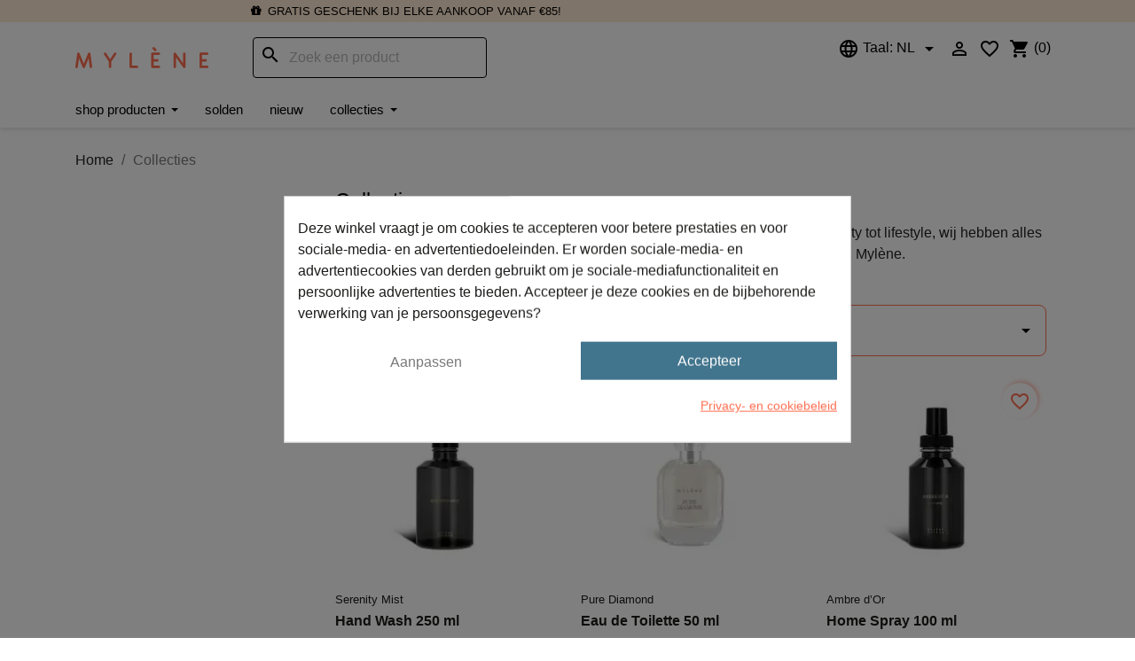

--- FILE ---
content_type: text/html; charset=utf-8
request_url: https://www.mylene.eu/nl/1224-collecties
body_size: 33042
content:
<!doctype html>
<html lang="nl-NL">

  <head><script data-keepinline='true'>
    let cookiesplusCookieValue = null;

    if (window.cookiesplus_debug) {
        debugger;
    }

    for (let cookie of document.cookie.split(';')) {
        let [cookieName, value] = cookie.trim().split('=');
        if (cookieName === 'cookiesplus') {
            cookiesplusCookieValue = decodeURIComponent(value);
        }
    }

    cookiesplusCookieValue = JSON.parse(cookiesplusCookieValue);

    // Define keys and their default values
    Object.keys({
        'ad_storage': false,
        'ad_user_data': false,
        'ad_personalization': false,
        'analytics_storage': false,
        'functionality_storage': false,
        'personalization_storage': false,
        'security_storage': false,
    }).forEach(function (key) {
        window[key] = false;
    });

    // Check and update values based on cookiesplusCookieValue
    if (cookiesplusCookieValue && cookiesplusCookieValue.consents) {
        cookiesplusConsents = Object.keys(cookiesplusCookieValue.consents).filter(v => v.startsWith('cookiesplus-finality'));

        cookiesplusConsents.forEach(function (key) {
            const consent_type = cookiesplusCookieValue.consent_mode?.[key]?.consent_type;
            if (typeof cookiesplusCookieValue.consents !== 'undefined'
                && typeof cookiesplusCookieValue.consents[key] !== 'undefined'
                && cookiesplusCookieValue.consents[key] === 'on' && consent_type) {
                Object.entries(consent_type).forEach(([innerKey, value]) => {
                    if (value) {
                        window[innerKey] = true;
                    }
                });
            }
        });
    }

    window.dataLayer = window.dataLayer || [];
    function gtag() { dataLayer.push(arguments); }

    gtag('consent', 'default', {
        'ad_storage' : ad_storage ? 'granted' : 'denied',
        'ad_user_data' : ad_user_data ? 'granted' : 'denied',
        'ad_personalization' : ad_personalization ? 'granted' : 'denied',
        'analytics_storage' : analytics_storage ? 'granted' : 'denied',
        'functionality_storage' : functionality_storage ? 'granted' : 'denied',
        'personalization_storage' : personalization_storage ? 'granted' : 'denied',
        'security_storage' : security_storage ? 'granted' : 'denied',
        'wait_for_update' : 500
    });

    gtag('set', 'url_passthrough', cookiesplusCookieValue.consent_mode['url_passthrough']);
    gtag('set', 'ads_data_redaction', cookiesplusCookieValue.consent_mode['ads_data_redaction']);
</script>

    
      
  <meta charset="utf-8">


  <meta http-equiv="x-ua-compatible" content="ie=edge">



  <title>Collecties</title>
  
    
  
  <meta name="description" content="Ontdek ons uitgebreid assortiment van meer dan 500 Mylène-producten! Van beauty tot lifestyle, wij hebben alles wat je nodig hebt voor een stralende uitstraling. Shop nu en ervaar de kwaliteit van Mylène.">
  <meta name="keywords" content="Collecties">
        <link rel="canonical" href="https://www.mylene.eu/nl/1224-collecties">
  
  
                      <link rel="alternate" href="https://www.mylene.eu/fr/1224-collections" hreflang="fr">
              <link rel="alternate" href="https://www.mylene.eu/nl/1224-collecties" hreflang="nl">
            <link rel="alternate" href="https://www.mylene.eu/nl/1224-collecties" hreflang="x-default">
      

  
    <script type="application/ld+json">
  {
    "@context": "https://schema.org",
    "@type": "Organization",
    "name" : "Mylène",
    "url" : "https://www.mylene.eu/nl/"
         ,"logo": {
        "@type": "ImageObject",
        "url":"https://www.mylene.eu/img/logo-1693565587.jpg"
      }
      }
</script>

<script type="application/ld+json">
  {
    "@context": "https://schema.org",
    "@type": "WebPage",
    "isPartOf": {
      "@type": "WebSite",
      "url":  "https://www.mylene.eu/nl/",
      "name": "Mylène"
    },
    "name": "Collecties",
    "url":  "https://www.mylene.eu/nl/1224-collecties"
  }
</script>


  <script type="application/ld+json">
    {
      "@context": "https://schema.org",
      "@type": "BreadcrumbList",
      "itemListElement": [
                  {
            "@type": "ListItem",
            "position": 1,
            "name": "Home",
            "item": "https://www.mylene.eu/nl/"
          },                  {
            "@type": "ListItem",
            "position": 2,
            "name": "Collecties",
            "item": "https://www.mylene.eu/nl/1224-collecties"
          }              ]
    }
  </script>
  

  

  
    
                
                            
        <link rel="next" href="https://www.mylene.eu/nl/1224-collecties?page=2">  

  
    <meta property="og:title" content="Collecties" />
    <meta property="og:description" content="Ontdek ons uitgebreid assortiment van meer dan 500..." />
    <meta property="og:url" content="https://www.mylene.eu/nl/1224-collecties" />
    <meta property="og:site_name" content="Mylène" />
    <meta property="og:type" content="website" />    <meta property="og:image" content="https://www.mylene.eu/img/logo-1693565587.jpg" />
    <meta name="og:image" content="https://www.mylene.eu/img/logo-1693565587.jpg" />  

  <meta name="twitter:card" content="summary" />
  <meta name="twitter:site" content="Mylène" />
    <meta name="twitter:title" content="Collecties" />
  <meta name="twitter:description" content="Ontdek ons uitgebreid assortiment van meer dan 500 Mylène-producten! Van beauty tot lifestyle, wij hebben alles wat je..." />
  <meta name="twitter:image" content="https://www.mylene.eu/img/logo-1693565587.jpg" />


  <meta name="viewport" content="width=device-width, initial-scale=1">



  <link rel="icon" type="image/vnd.microsoft.icon" href="https://www.mylene.eu/img/favicon.ico?1693565810">
  <link rel="shortcut icon" type="image/x-icon" href="https://www.mylene.eu/img/favicon.ico?1693565810">



  <link rel="stylesheet" href="https://use.typekit.net/dvw6gli.css" media="all">
  <link rel="stylesheet" href="https://fonts.googleapis.com/css?family=Lato&amp;display=swap" media="all">
  <link rel="stylesheet" href="https://fonts.googleapis.com/css?family=Montserrat&amp;display=swap" media="all">
  <link rel="stylesheet" href="https://maxcdn.bootstrapcdn.com/bootstrap/4.0.0-alpha.5/css/bootstrap.min.css" integrity="sha384-AysaV+vQoT3kOAXZkl02PThvDr8HYKPZhNT5h/CXfBThSRXQ6jW5DO2ekP5ViFdi" crossorigin="anonymous">
    <link rel="stylesheet" href="https://www.mylene.eu/themes/mylene/assets/cache/theme-2ecd08168.css" type="text/css" media="all">




  

  <script type="text/javascript">
        var blockwishlistController = "https:\/\/www.mylene.eu\/nl\/module\/blockwishlist\/action";
        var cb_isDesktop = 1;
        var hirEnableMailalert = false;
        var klCustomer = null;
        var prestashop = {"cart":{"products":[],"totals":{"total":{"type":"total","label":"Totaal","amount":0,"value":"\u20ac\u00a00,00"},"total_including_tax":{"type":"total","label":"Totaal","amount":0,"value":"\u20ac\u00a00,00"},"total_excluding_tax":{"type":"total","label":"Totaal (excl. btw)","amount":0,"value":"\u20ac\u00a00,00"}},"subtotals":{"products":{"type":"products","label":"Subtotaal","amount":0,"value":"\u20ac\u00a00,00"},"discounts":null,"shipping":{"type":"shipping","label":"Verzendkosten","amount":0,"value":""},"tax":null},"products_count":0,"summary_string":"0 artikelen","vouchers":{"allowed":1,"added":[]},"discounts":[],"minimalPurchase":0,"minimalPurchaseRequired":""},"currency":{"id":1,"name":"Euro","iso_code":"EUR","iso_code_num":"978","sign":"\u20ac"},"customer":{"lastname":null,"firstname":null,"email":null,"birthday":null,"newsletter":null,"newsletter_date_add":null,"optin":null,"website":null,"company":null,"siret":null,"ape":null,"is_logged":false,"gender":{"type":null,"name":null},"addresses":[]},"country":{"id_zone":"10","id_currency":"0","call_prefix":"32","iso_code":"BE","active":"1","contains_states":"0","need_identification_number":"0","need_zip_code":"1","zip_code_format":"NNNN","display_tax_label":"1","name":"Belgi\u00eb","id":3},"language":{"name":"Nederlands (Dutch)","iso_code":"nl","locale":"nl-NL","language_code":"nl-nl","active":"1","is_rtl":"0","date_format_lite":"d-m-Y","date_format_full":"d-m-Y H:i:s","id":4},"page":{"title":"","canonical":"https:\/\/www.mylene.eu\/nl\/1224-collecties","meta":{"title":"Collecties","description":"Ontdek ons uitgebreid assortiment van meer dan 500 Myl\u00e8ne-producten! Van beauty tot lifestyle, wij hebben alles wat je nodig hebt voor een stralende uitstraling. Shop nu en ervaar de kwaliteit van Myl\u00e8ne.","keywords":"Collecties","robots":"index"},"page_name":"category","body_classes":{"lang-nl":true,"lang-rtl":false,"country-BE":true,"currency-EUR":true,"layout-left-column":true,"page-category":true,"tax-display-enabled":true,"page-customer-account":false,"category-id-1224":true,"category-Collecties":true,"category-id-parent-2":true,"category-depth-level-2":true},"admin_notifications":[],"password-policy":{"feedbacks":{"0":"Erg zwak","1":"Zwak","2":"gemiddeld","3":"Sterk","4":"Erg sterk","Straight rows of keys are easy to guess":"Rechte rijen toetsen zijn gemakkelijk te raden","Short keyboard patterns are easy to guess":"Korte toetsenbordpatronen zijn gemakkelijk te raden","Use a longer keyboard pattern with more turns":"Gebruik een langer toetsenbordpatroon met meer beurten","Repeats like \"aaa\" are easy to guess":"Herhalingen zoals \"aaa\" zijn gemakkelijk te raden","Repeats like \"abcabcabc\" are only slightly harder to guess than \"abc\"":"Herhalingen zoals \"abcabcabc\" zijn slechts iets moeilijker te raden dan \"abc\"","Sequences like abc or 6543 are easy to guess":"Reeksen zoals \"abc\" of \"6543\" zijn gemakkelijk te raden","Recent years are easy to guess":"Recente jaren zijn gemakkelijk te raden","Dates are often easy to guess":"Datums zijn vaak gemakkelijk te raden","This is a top-10 common password":"Dit is een top-10 veelgebruikt wachtwoord","This is a top-100 common password":"Dit is een top-100 veelgebruikt wachtwoord","This is a very common password":"Dit is een veelgebruikt wachtwoord","This is similar to a commonly used password":"Dit is vergelijkbaar met een veelgebruikt wachtwoord","A word by itself is easy to guess":"Een woord op zich is gemakkelijk te raden","Names and surnames by themselves are easy to guess":"Namen en achternamen zijn op zichzelf gemakkelijk te raden","Common names and surnames are easy to guess":"Veelvoorkomende namen en achternamen zijn gemakkelijk te raden","Use a few words, avoid common phrases":"Gebruik een paar woorden, vermijd veelvoorkomende zinnen","No need for symbols, digits, or uppercase letters":"Geen symbolen, cijfers of hoofdletters nodig","Avoid repeated words and characters":"Vermijd herhaalde woorden en tekens","Avoid sequences":"Vermijd reeksen","Avoid recent years":"Vermijd recente jaren","Avoid years that are associated with you":"Vermijd jaren die aan jou zijn gekoppeld","Avoid dates and years that are associated with you":"Vermijd datums en jaren die aan jou zijn gekoppeld","Capitalization doesn't help very much":"Hoofdletters helpen niet veel","All-uppercase is almost as easy to guess as all-lowercase":"Geheel in hoofdletters is bijna net zo gemakkelijk te raden als geheel in kleine letters","Reversed words aren't much harder to guess":"Omgekeerde woorden zijn niet veel moeilijker te raden","Predictable substitutions like '@' instead of 'a' don't help very much":"Voorspelbare vervangingen zoals \"@\" in plaats van \"a\" helpen niet erg","Add another word or two. Uncommon words are better.":"Voeg nog een of twee woorden toe. Ongewone woorden zijn beter."}}},"shop":{"name":"Myl\u00e8ne","logo":"https:\/\/www.mylene.eu\/img\/logo-1693565587.jpg","stores_icon":"https:\/\/www.mylene.eu\/img\/logo_stores.png","favicon":"https:\/\/www.mylene.eu\/img\/favicon.ico"},"core_js_public_path":"\/themes\/","urls":{"base_url":"https:\/\/www.mylene.eu\/","current_url":"https:\/\/www.mylene.eu\/nl\/1224-collecties","shop_domain_url":"https:\/\/www.mylene.eu","img_ps_url":"https:\/\/www.mylene.eu\/img\/","img_cat_url":"https:\/\/www.mylene.eu\/img\/c\/","img_lang_url":"https:\/\/www.mylene.eu\/img\/l\/","img_prod_url":"https:\/\/www.mylene.eu\/img\/p\/","img_manu_url":"https:\/\/www.mylene.eu\/img\/m\/","img_sup_url":"https:\/\/www.mylene.eu\/img\/su\/","img_ship_url":"https:\/\/www.mylene.eu\/img\/s\/","img_store_url":"https:\/\/www.mylene.eu\/img\/st\/","img_col_url":"https:\/\/www.mylene.eu\/img\/co\/","img_url":"https:\/\/www.mylene.eu\/themes\/classic\/assets\/img\/","css_url":"https:\/\/www.mylene.eu\/themes\/classic\/assets\/css\/","js_url":"https:\/\/www.mylene.eu\/themes\/classic\/assets\/js\/","pic_url":"https:\/\/www.mylene.eu\/upload\/","theme_assets":"https:\/\/www.mylene.eu\/themes\/classic\/assets\/","theme_dir":"https:\/\/www.mylene.eu\/themes\/mylene\/","child_theme_assets":"https:\/\/www.mylene.eu\/themes\/mylene\/assets\/","child_img_url":"https:\/\/www.mylene.eu\/themes\/mylene\/assets\/img\/","child_css_url":"https:\/\/www.mylene.eu\/themes\/mylene\/assets\/css\/","child_js_url":"https:\/\/www.mylene.eu\/themes\/mylene\/assets\/js\/","pages":{"address":"https:\/\/www.mylene.eu\/nl\/adres","addresses":"https:\/\/www.mylene.eu\/nl\/adressen","authentication":"https:\/\/www.mylene.eu\/nl\/aanmelden","manufacturer":"https:\/\/www.mylene.eu\/nl\/brands","cart":"https:\/\/www.mylene.eu\/nl\/winkelmandje","category":"https:\/\/www.mylene.eu\/nl\/index.php?controller=category","cms":"https:\/\/www.mylene.eu\/nl\/index.php?controller=cms","contact":"https:\/\/www.mylene.eu\/nl\/contact-opnemen","discount":"https:\/\/www.mylene.eu\/nl\/korting","guest_tracking":"https:\/\/www.mylene.eu\/nl\/bestelling-volgen-als-gast","history":"https:\/\/www.mylene.eu\/nl\/besteloverzicht","identity":"https:\/\/www.mylene.eu\/nl\/identiteit","index":"https:\/\/www.mylene.eu\/nl\/","my_account":"https:\/\/www.mylene.eu\/nl\/mijn-account","order_confirmation":"https:\/\/www.mylene.eu\/nl\/order-bevestiging","order_detail":"https:\/\/www.mylene.eu\/nl\/index.php?controller=order-detail","order_follow":"https:\/\/www.mylene.eu\/nl\/bestelling-volgen","order":"https:\/\/www.mylene.eu\/nl\/bestelling","order_return":"https:\/\/www.mylene.eu\/nl\/index.php?controller=order-return","order_slip":"https:\/\/www.mylene.eu\/nl\/bestel-bon","pagenotfound":"https:\/\/www.mylene.eu\/nl\/pagina-niet-gevonden","password":"https:\/\/www.mylene.eu\/nl\/wachtwoord-opvragen","pdf_invoice":"https:\/\/www.mylene.eu\/nl\/index.php?controller=pdf-invoice","pdf_order_return":"https:\/\/www.mylene.eu\/nl\/index.php?controller=pdf-order-return","pdf_order_slip":"https:\/\/www.mylene.eu\/nl\/index.php?controller=pdf-order-slip","prices_drop":"https:\/\/www.mylene.eu\/nl\/promoties","product":"https:\/\/www.mylene.eu\/nl\/index.php?controller=product","registration":"https:\/\/www.mylene.eu\/nl\/index.php?controller=registration","search":"https:\/\/www.mylene.eu\/nl\/zoeken","sitemap":"https:\/\/www.mylene.eu\/nl\/sitemap","stores":"https:\/\/www.mylene.eu\/nl\/winkels","supplier":"https:\/\/www.mylene.eu\/nl\/leverancier","new_products":"https:\/\/www.mylene.eu\/nl\/nieuwe-producten","brands":"https:\/\/www.mylene.eu\/nl\/brands","register":"https:\/\/www.mylene.eu\/nl\/index.php?controller=registration","order_login":"https:\/\/www.mylene.eu\/nl\/bestelling?login=1"},"alternative_langs":{"fr":"https:\/\/www.mylene.eu\/fr\/1224-collections","nl-nl":"https:\/\/www.mylene.eu\/nl\/1224-collecties"},"actions":{"logout":"https:\/\/www.mylene.eu\/nl\/?mylogout="},"no_picture_image":{"bySize":{"small_default":{"url":"https:\/\/www.mylene.eu\/img\/p\/nl-default-small_default.jpg","width":98,"height":98},"cart_default":{"url":"https:\/\/www.mylene.eu\/img\/p\/nl-default-cart_default.jpg","width":125,"height":125},"home_default":{"url":"https:\/\/www.mylene.eu\/img\/p\/nl-default-home_default.jpg","width":250,"height":250},"medium_default":{"url":"https:\/\/www.mylene.eu\/img\/p\/nl-default-medium_default.jpg","width":452,"height":452},"large_default":{"url":"https:\/\/www.mylene.eu\/img\/p\/nl-default-large_default.jpg","width":800,"height":800}},"small":{"url":"https:\/\/www.mylene.eu\/img\/p\/nl-default-small_default.jpg","width":98,"height":98},"medium":{"url":"https:\/\/www.mylene.eu\/img\/p\/nl-default-home_default.jpg","width":250,"height":250},"large":{"url":"https:\/\/www.mylene.eu\/img\/p\/nl-default-large_default.jpg","width":800,"height":800},"legend":""}},"configuration":{"display_taxes_label":true,"display_prices_tax_incl":true,"is_catalog":false,"show_prices":true,"opt_in":{"partner":false},"quantity_discount":{"type":"discount","label":"Eenheidskorting"},"voucher_enabled":1,"return_enabled":0},"field_required":[],"breadcrumb":{"links":[{"title":"Home","url":"https:\/\/www.mylene.eu\/nl\/"},{"title":"Collecties","url":"https:\/\/www.mylene.eu\/nl\/1224-collecties"}],"count":2},"link":{"protocol_link":"https:\/\/","protocol_content":"https:\/\/"},"time":1768942699,"static_token":"64d410048c9b2c0b76b9e7473301d5f3","token":"531483523fa3f4ebf4b53bcf4b550b92","debug":false};
        var productsAlreadyTagged = [];
        var psemailsubscription_subscription = "https:\/\/www.mylene.eu\/nl\/module\/ps_emailsubscription\/subscription";
        var psr_icon_color = "#F19D76";
        var recaptcha_position_contact_us = "";
        var recaptcha_position_login = "";
        var recaptcha_position_mailalert = "";
        var recaptcha_position_newsletter = "";
        var recaptcha_position_password = "";
        var recaptcha_position_productcomment = "";
        var recaptcha_position_registration = "";
        var removeFromWishlistUrl = "https:\/\/www.mylene.eu\/nl\/module\/blockwishlist\/action?action=deleteProductFromWishlist";
        var wishlistAddProductToCartUrl = "https:\/\/www.mylene.eu\/nl\/module\/blockwishlist\/action?action=addProductToCart";
        var wishlistUrl = "https:\/\/www.mylene.eu\/nl\/module\/blockwishlist\/view";
      </script>



  <style>
            div#cookiesplus-modal,
        #cookiesplus-modal > div,
        #cookiesplus-modal p {
            background-color: #FFFFFF !important;
        }
    
    
            #cookiesplus-modal .cookiesplus-accept {
            background-color: #41748d !important;
        }
    
            #cookiesplus-modal .cookiesplus-accept {
            border: 1px solid #41748d !important;
        }
    

            #cookiesplus-modal .cookiesplus-accept {
            color: #FFFFFF !important;
        }
    
            #cookiesplus-modal .cookiesplus-accept {
            font-size: 16px !important;
        }
    
    
            #cookiesplus-modal .cookiesplus-more-information {
            background-color: #FFFFFF !important;
        }
    
            #cookiesplus-modal .cookiesplus-more-information {
            border: 1px solid #FFFFFF !important;
        }
    
            #cookiesplus-modal .cookiesplus-more-information {
            color: #7A7A7A !important;
        }
    
            #cookiesplus-modal .cookiesplus-more-information {
            font-size: 16px !important;
        }
    
    
            #cookiesplus-modal .cookiesplus-reject {
            background-color: #FFFFFF !important;
        }
    
            #cookiesplus-modal .cookiesplus-reject {
            border: 1px solid #FFFFFF !important;
        }
    
            #cookiesplus-modal .cookiesplus-reject {
            color: #ffffff !important;
        }
    
            #cookiesplus-modal .cookiesplus-reject {
            font-size: 10px !important;
        }
    
    
            #cookiesplus-modal .cookiesplus-save:not([disabled]) {
            background-color: #FFFFFF !important;
        }
    
            #cookiesplus-modal .cookiesplus-save:not([disabled]) {
            border: 1px solid #FFFFFF !important;
        }
    
            #cookiesplus-modal .cookiesplus-save:not([disabled]) {
            color: #7A7A7A !important;
        }
    
            #cookiesplus-modal .cookiesplus-save {
            font-size: 16px !important;
        }
    
    
    
    #cookiesplus-tab {
                                    bottom: 0;
                left: 0;
                    
                    background-color: #5C4E62 !important;
        
            }
</style>
<script type="text/javascript">
    
        var HiFaq = {
            psv: 8.1,
            search_url: 'https://www.mylene.eu/nl/faq/search/',
            key: 'eed5e44e57cbd5114e310431c8934a25',
            mainUrl: 'https://www.mylene.eu/nl/faq'
        }
    
</script>

<style type="text/css">
    
        .hi-faq-top-search-container {
            background-color: ;
        }
    
    
</style>

<script type="text/javascript">
    var Days_text = 'Dag(en)';
    var Hours_text = 'Uur(en)';
    var Mins_text = 'Min(en)';
    var Sec_text = 'Sec(s)';
</script><script type="text/javascript" data-keepinline="true">
    var trustpilot_script_url = 'https://invitejs.trustpilot.com/tp.min.js';
    var trustpilot_key = 'w9TNKWnN1UBboKnV';
    var trustpilot_widget_script_url = '//widget.trustpilot.com/bootstrap/v5/tp.widget.bootstrap.min.js';
    var trustpilot_integration_app_url = 'https://ecommscript-integrationapp.trustpilot.com';
    var trustpilot_preview_css_url = '//ecommplugins-scripts.trustpilot.com/v2.1/css/preview.min.css';
    var trustpilot_preview_script_url = '//ecommplugins-scripts.trustpilot.com/v2.1/js/preview.min.js';
    var trustpilot_ajax_url = 'https://www.mylene.eu/nl/module/trustpilot/trustpilotajax';
    var user_id = '0';
    var trustpilot_trustbox_settings = {"trustboxes":[],"activeTrustbox":0,"pageUrls":{"landing":"https:\/\/www.mylene.eu\/nl\/","category":"https:\/\/www.mylene.eu\/nl\/1212-Aanbiedingen","product":"https:\/\/www.mylene.eu\/nl\/tools-kwasten\/140-Fond-de-Teint-Borstel-010370.html","ahr0chm6ly93d3cubxlszw5llmv1l25sl2nvbnrlbnqvmzctcmv2awv3cw==":"https:\/\/www.mylene.eu\/nl\/content\/37-reviews","ahr0chm6ly93d3cubxlszw5llmv1l2zyl2nvbnrlbnqvmzctcmv2awv3cw==":"https:\/\/www.mylene.eu\/fr\/content\/37-reviews"}};
</script>
<script type="text/javascript" src="/modules/trustpilot/views/js/tp_register.min.js"></script>
<script type="text/javascript" src="/modules/trustpilot/views/js/tp_trustbox.min.js"></script>
<script type="text/javascript" src="/modules/trustpilot/views/js/tp_preview.min.js"></script>
<script>
    var arplAjaxURL = 'https://www.mylene.eu/nl/module/arproductlists/ajax';
    var arplCartURL = 'https://www.mylene.eu/nl/winkelmandje';
    window.addEventListener('load', function(){
        arPL.currentProduct = 0;
        arPL.currentIPA = 0;
        arPL.currentCategory = 1224;
        arPL.ps = 16;
        arPL.init();
    });
</script><script type="text/javascript">
    
        var psv = 8.1;
        var hiRecaptchaSiteKey = '6LeUPAYjAAAAAMx_JPU6dCVCRPtrw08iSQQrOe9r';
        var hirecaptchaContact = '1';
        var hirEnableContactPageCaptcha = '';
        var hirEnableAuthPageCaptcha = '';
        var hirEnableNewsletter = '1';
        var hirEnableLogin = '';
        var hirEnablePassword = '';
        var hirEnableMailalert = '';
        var hirEnableProductcomment = '';
        var hirecaptchaSize = 'normal';
        var hirecaptchaTheme = 'light';
        var hirVersion = 2;
        var hi_recaptcha_Controller = 'https://www.mylene.eu/nl/module/hirecaptcha/validate';
        var hi_recaptcha_verification_controller = 'https://www.mylene.eu/nl/module/hirecaptcha/verification';
        var hi_recaptcha_secure_key = '876fc4dc13925775651ba855134150bf';
    
</script>

    <script src="https://www.google.com/recaptcha/api.js?onload=hirecaptchaOnloadCallback&render=explicit&hl=nl"
            async defer>
    </script>
<script type="text/javascript">
    
        var contactWidget;
        var authWidget;
        var newsletterWidget;
        var loginWidget;
        var passwordWidget;
        var mailalertWidget;
        var productcommentWidget;
        var hiRecaptchaOnSubmitContact = function(token) {
            if(hirecaptchaSize == 'invisible') {
                if(psv >= 1.7) {
                    $('.contact-form form').submit();
                } else {
                    $('.contact-form-box').submit();
                }
            }
        };
        var hiRecaptchaOnSubmitAuth = function(token) {
            if(hirecaptchaSize == 'invisible') {
                if(psv >= 1.7){
                    let regForm = document.getElementById('customer-form');
                    // JS submit function bypasses browsers built-in form validation
                    // so here we check them manually 
                    if (regForm.checkValidity()) {
                        regForm.submit();
                    } else {
                        regForm.reportValidity();
                    }
                } else {
                    var regForm = document.getElementById('account-creation_form');
                    if (regForm) {
                        regForm.submit();
                    }

                    // OPC invisible reCAPTCHA
                    if ($('#new_account_form #submitAccount').length || $('#new_account_form #submitGuestAccount').length) {
                        $('.hi-g-recaptcha-response').val(grecaptcha.getResponse(authWidget));

                        // this will trigger the Ajax request from theme
                        $('#new_account_form #submitAccount, #new_account_form #submitGuestAccount').click();
                    }
                }
            } else {
                // PS 1.6 OPC checkbox mode
                if (psv <= 1.6) {
                    $('.hi-g-recaptcha-response').val(grecaptcha.getResponse(authWidget));
                }
            }
        };
        var hiRecaptchaOnSubmitNewsletter = function(token) {
            if(hirecaptchaSize == 'invisible') {
                if(psv >= 1.7) {
                    $('.block_newsletter form').submit();
                } else {
                    $('#newsletter_block_left form').submit();
                }
            }
        };
        var hiRecaptchaOnSubmitLogin = function(token) {
            if(hirecaptchaSize == 'invisible') {
                if(psv >= 1.7) {
                    $('#login-form').submit();
                } else {
                    $('#login_form').submit();
                }
            }
        };
        var hiRecaptchaOnSubmitPassword = function(token) {
            if(hirecaptchaSize == 'invisible') {
                if(psv >= 1.7) {
                    $('.forgotten-password input[type="submit"]').click();
                } else {
                    $('#form_forgotpassword').submit();
                }
            }
        };
        var hirecaptchaOnloadCallback = function() {
            if(hirEnableContactPageCaptcha) {
                var contactCaptchaCounter = 0;
                var contactCaptchaInterval = setInterval(function() {
                    contactCaptchaCounter++;
                    if ($('#hi_recaptcha_contact').length > 0) {
                        clearInterval(contactCaptchaInterval);

                        contactWidget = grecaptcha.render('hi_recaptcha_contact', {
                            sitekey: hiRecaptchaSiteKey,
                            theme: hirecaptchaTheme,
                            size: hirecaptchaSize,
                            callback: hiRecaptchaOnSubmitContact,
                            badge: recaptcha_position_contact_us
                        });
                    } else if (contactCaptchaCounter >= 20) {
                        // stop the loop after 20 attempts
                        clearInterval(contactCaptchaInterval);
                    }
                }, 200);
            }
            if (hirEnableAuthPageCaptcha) {
                var authCaptchaCounter = 0;
                var authCaptchaInterval = setInterval(function() {
                    authCaptchaCounter++;
                    if ($('#hi_recaptcha_auth').length > 0) {
                        clearInterval(authCaptchaInterval);

                        authWidget = grecaptcha.render('hi_recaptcha_auth', {
                            sitekey: hiRecaptchaSiteKey,
                            theme: hirecaptchaTheme,
                            size: hirecaptchaSize,
                            callback: hiRecaptchaOnSubmitAuth,
                            badge: recaptcha_position_registration
                        });
                    } else if (authCaptchaInterval >= 20) {
                        // stop the loop after 20 attempts
                        clearInterval(authCaptchaInterval);
                    }
                }, 200);
            }
            if (hirEnableNewsletter) {
                var newsletterCaptchaCounter = 0;
                var newsletterCaptchaInterval = setInterval(function() {
                    newsletterCaptchaCounter++;

                    if ($('#hi_recaptcha_newsletter').length > 0) {
                        clearInterval(newsletterCaptchaInterval);

                        newsletterWidget = grecaptcha.render('hi_recaptcha_newsletter', {
                            sitekey: hiRecaptchaSiteKey,
                            theme: hirecaptchaTheme,
                            size: hirecaptchaSize,
                            callback: hiRecaptchaOnSubmitNewsletter,
                            badge: recaptcha_position_newsletter
                        });
                    } else if (newsletterCaptchaCounter >= 20) {
                        clearInterval(newsletterCaptchaInterval);
                    }
                }, 200);
            }
            if (hirEnableLogin) {
                var loginCaptchaCounter = 0;
                var loginCaptchaInterval = setInterval(function() {
                    loginCaptchaCounter++;

                    if ($('#authentication #hi_recaptcha_login').length > 0) {
                        clearInterval(loginCaptchaInterval);

                        loginWidget = grecaptcha.render('hi_recaptcha_login', {
                            sitekey: hiRecaptchaSiteKey,
                            theme: hirecaptchaTheme,
                            size: hirecaptchaSize,
                            callback: hiRecaptchaOnSubmitLogin,
                            badge: recaptcha_position_login
                        });
                    } else if (loginCaptchaCounter >= 20) {
                        clearInterval(loginCaptchaInterval);
                    }
                }, 200);
            }
            if (hirEnablePassword) {
                var passwordCaptchaCounter = 0;
                var passwordCaptchaInterval = setInterval(function() {
                    passwordCaptchaCounter++;

                    if ($('#password #hi_recaptcha_password').length > 0) {
                        clearInterval(passwordCaptchaInterval);

                        passwordWidget = grecaptcha.render('hi_recaptcha_password', {
                            sitekey: hiRecaptchaSiteKey,
                            theme: hirecaptchaTheme,
                            size: hirecaptchaSize,
                            callback: hiRecaptchaOnSubmitPassword,
                            badge: recaptcha_position_password
                        });
                    } else if (passwordCaptchaCounter >= 20) {
                        clearInterval(passwordCaptchaInterval);
                    }
                }, 200);
                
            }
            if (hirEnableMailalert) {
                var mailalertCaptchaCounter = 0;
                var mailalertCaptchaInterval = setInterval(function() {
                    mailalertCaptchaCounter++;

                    if ($('.js-mailalert').length > 0 || $('#mailalert_link').length > 0) {
                        clearInterval(mailalertCaptchaInterval);

                        if (hirVersion == 2 && hirecaptchaSize == 'invisible') {
                            mailalertWidget = grecaptcha.render('hi_recaptcha_mailalert', {
                                sitekey: hiRecaptchaSiteKey,
                                theme: hirecaptchaTheme,
                                size: hirecaptchaSize,
                                callback: validateMailAlertForm,
                                badge: recaptcha_position_mailalert
                            });
                        } else {
                            mailalertWidget = grecaptcha.render('hi_recaptcha_mailalert', {
                                sitekey: hiRecaptchaSiteKey,
                                theme: hirecaptchaTheme,
                                size: hirecaptchaSize,
                                badge: recaptcha_position_mailalert
                            });
                        }
                    } else if (mailalertCaptchaCounter >= 20) {
                        clearInterval(mailalertCaptchaInterval);
                    }
                }, 200);
            }
            if (hirEnableProductcomment) {
                var commentCaptchaCounter = 0;
                var commentCaptchaInterval = setInterval(function() {
                    commentCaptchaCounter++;

                    if ($('#post-product-comment-form').length > 0 || $('#id_new_comment_form').length > 0) {
                        clearInterval(commentCaptchaInterval);

                        if (hirVersion == 2 && hirecaptchaSize == 'invisible') {
                            productcommentWidget = grecaptcha.render('hi_recaptcha_productcomment', {
                                sitekey: hiRecaptchaSiteKey,
                                theme: hirecaptchaTheme,
                                size: hirecaptchaSize,
                                callback: validateProductcommentForm,
                                badge: recaptcha_position_productcomment
                            });
                        } else {
                            productcommentWidget = grecaptcha.render('hi_recaptcha_productcomment', {
                                sitekey: hiRecaptchaSiteKey,
                                theme: hirecaptchaTheme,
                                size: hirecaptchaSize,
                                badge: recaptcha_position_productcomment
                            });
                        }
                    } else if (commentCaptchaCounter >= 20) {
                        clearInterval(commentCaptchaInterval);
                    }
                }, 200);
            }
        };

        var hirecaptchaOnloadCallback3 = function() {
            if(hirEnableContactPageCaptcha) {
                var contactCaptchaCounter = 0;
                var contactCaptchaInterval = setInterval(function() {
                    contactCaptchaCounter++;

                    if ($('#hi_recaptcha_contact').length > 0) {
                        clearInterval(contactCaptchaInterval);

                        contactWidget = grecaptcha.render('hi_recaptcha_contact', {
                            sitekey: hiRecaptchaSiteKey,
                            theme: hirecaptchaTheme,
                            size: 'invisible',
                            badge: recaptcha_position_contact_us
                        });
                    } else if (contactCaptchaCounter >= 20) {
                        clearInterval(contactCaptchaInterval);
                    }
                }, 200);
            }
            if (hirEnableAuthPageCaptcha) {
                var authCaptchaCounter = 0;
                var authCaptchaInterval = setInterval(function() {
                    authCaptchaCounter++;

                    if ($('#hi_recaptcha_auth').length > 0) {
                        clearInterval(authCaptchaInterval);

                        authWidget = grecaptcha.render('hi_recaptcha_auth', {
                            sitekey: hiRecaptchaSiteKey,
                            theme: hirecaptchaTheme,
                            size: 'invisible',
                            badge: recaptcha_position_registration
                        });
                    } else if (authCaptchaCounter >= 20) {
                        clearInterval(authCaptchaInterval);
                    }
                }, 200);
            }
            if (hirEnableNewsletter) {
                var newsletterCaptchaCounter = 0;
                var newsletterCaptchaInterval = setInterval(function() {
                    newsletterCaptchaCounter++;

                    if ($('#hi_recaptcha_newsletter').length > 0) {
                        clearInterval(newsletterCaptchaInterval);

                        newsletterWidget = grecaptcha.render('hi_recaptcha_newsletter', {
                            sitekey: hiRecaptchaSiteKey,
                            theme: hirecaptchaTheme,
                            size: 'invisible',
                            badge: recaptcha_position_newsletter
                        });
                    } else if (newsletterCaptchaCounter >= 20) {
                        clearInterval(newsletterCaptchaInterval);
                    }
                }, 200);
            }
            if (hirEnableLogin) {
                var loginCaptchaCounter = 0;
                var loginCaptchaInterval = setInterval(function() {
                    loginCaptchaCounter++;

                    if ($('#authentication #hi_recaptcha_login').length > 0) {
                        clearInterval(loginCaptchaInterval);

                        loginWidget = grecaptcha.render('hi_recaptcha_login', {
                            sitekey: hiRecaptchaSiteKey,
                            theme: hirecaptchaTheme,
                            size: 'invisible',
                            badge: recaptcha_position_login
                        });
                    } else if (loginCaptchaCounter >= 20) {
                        clearInterval(loginCaptchaInterval);
                    }
                }, 200);
            }
            if (hirEnablePassword) {
                var passwordCaptchaCounter = 0;
                var passwordCaptchaInterval = setInterval(function() {
                    passwordCaptchaCounter++;

                    if ($('#password #hi_recaptcha_password').length > 0) {
                        clearInterval(passwordCaptchaInterval);

                        passwordWidget = grecaptcha.render('hi_recaptcha_password', {
                            sitekey: hiRecaptchaSiteKey,
                            theme: hirecaptchaTheme,
                            size: 'invisible',
                            badge: recaptcha_position_password
                        });
                    } else if (passwordCaptchaCounter >= 20) {
                        clearInterval(passwordCaptchaInterval);
                    }
                }, 200);
            }
            if (hirEnableMailalert) {
                var mailalertCaptchaCounter = 0;
                var mailalertCaptchaInterval = setInterval(function() {
                    mailalertCaptchaCounter++;

                    if ($('.js-mailalert').length > 0 || $('#mailalert_link').length > 0) {
                        clearInterval(mailalertCaptchaInterval);

                        mailalertWidget = grecaptcha.render('hi_recaptcha_mailalert', {
                            sitekey: hiRecaptchaSiteKey,
                            theme: hirecaptchaTheme,
                            size: 'invisible',
                            badge: recaptcha_position_mailalert
                        });
                    } else if (mailalertCaptchaCounter >= 20) {
                        clearInterval(mailalertCaptchaInterval);
                    }
                }, 200);
            }
            if (hirEnableProductcomment) {
                var commentCaptchaCounter = 0;
                var commentCaptchaInterval = setInterval(function() {
                    commentCaptchaCounter++;

                    if ($('#post-product-comment-form').length > 0 || $('#id_new_comment_form').length > 0) {
                        clearInterval(commentCaptchaInterval);

                        productcommentWidget = grecaptcha.render('hi_recaptcha_productcomment', {
                            sitekey: hiRecaptchaSiteKey,
                            theme: hirecaptchaTheme,
                            size: 'invisible',
                            badge: recaptcha_position_productcomment
                        });
                    } else if (commentCaptchaCounter >= 200) {
                        clearInterval(commentCaptchaInterval);
                    }
                }, 200);
            }
        };
    
</script>
<!-- ProductVideo vars -->
<script type="text/javascript">
        var pv_default = 1;
        var pv_pos = 1;
        var pv_pos_custom = 1;
        var pv_limit = 0;
        var pv_img_repeat = 1;
        var pv_force_thumb_size = 1;
        var pv_side_position = -1;
        var pv_side_insertion = 3;
        var pv_listings_desk = 0;
        var pv_force_close = 0;
        var pv_list_btn_place = 0;
        var pv_list_btn_place_method = 0;
        var pv_listings_button_controls = 0;
        var pv_list_image_autoplay = 0;
        var pv_list_image_muted = 1;
        var pv_list_image_loop = 1;
        var pv_list_image_click = 1;
        var pv_list_image_controls = 0;
        var pv_force_controls = 0;
        var pv_yt_auto = 1;
        var pv_yt_rel = 0;
        var pv_yt_cont = 1;
        var pv_yt_loop = 1;
        var pv_yt_priv = 1;
        var pv_yt_mute = 0;
        var pv_vim_autoplay = 1;
        var pv_vim_title = 1;
        var pv_vim_controls = 1;
        var pv_vim_badge = 1;
        var pv_vim_byline = 1;
        var pv_vim_loop = 1;
        var pv_vim_portrait = 1;
        var pv_vim_background = 0;
        var pv_vim_muted = 1;
        var pv_vid_autoplay = 1;
        var pv_vid_controls = 1;
        var pv_vid_muted = 0;
        var pv_vid_loop = 1;
        var pv_load_delay = 0;
        var pv_thumb_dir = 0;
        var pv_image_zindex = 1;
        var pv_custom_slider_sync = 0;
        var pv_slider_refresh = 0;
        var pv_videoholder_screen = 0;
        var pv_fancy_link = 1;
        var pv_deep_select = 0;
        var pv_disable_autosize = 0;
        var pv_disable_img_hide = 0;
        var pv_disable_replace = 0;
        var pv_hide_image_container = 0;
        var pv_thumb_add_width = 0;
        var pv_thumb_disable = 0;
        var pv_no_padding = 0;
        var pv_click_to_activate = 0;
            var pv_custom_placement = '';
        var pv_list_selector = '.product-list &gt; li';
        var pv_list_video_holder = '.left-block';
        var pv_list_cust_filter = '0';
        var pv_listings_btn_adv = '';
        var pv_list_image_bg = '#FFFFFF';
        var pv_vim_color = '#00adef';
        var pv_video_holder = '#image-block';
        var pv_image_holder = '#bigpic';
        var pv_thumb_selector = '#thumbs_list_frame';
        var pv_custom_img_slider = '0';
        var pv_slider_thumb_sel = '';
        var pv_slider_img_sel = '';
        var pv_clt = 'li';
        var pv_hide_display = '';
        var pv_click_behaviour_type = 'mousedown';
        var pv_video_player = 'https://www.mylene.eu/modules/productvideo/player.php';
        var pv_burl = '/';
            var pv_slider_img_pre = '';         var pv_slider_img_post = '';         var pv_thumb_before = '';         var pv_thumb_after = '';          
    var pv_video_list = false;
        var pv_providers = {"youtube":[],"youtu.be":[],"youtube-nocookie":[],"vimeo":[],"youtube.com":{"id_provider":"1","name":"youtube","domain":"youtube.com","type":"2"},"vimeo.com":{"id_provider":"2","name":"vimeo","domain":"vimeo.com","type":"2"}};     </script>
<!-- Video Microdata Start -->
<!-- Video Microdata End -->

    <meta id="js-rcpgtm-tracking-config" data-tracking-data="%7B%22bing%22%3A%7B%22tracking_id%22%3A%2222016901%22%2C%22feed%22%3A%7B%22id_product_prefix%22%3A%22%22%2C%22id_product_source_key%22%3A%22id_product%22%2C%22id_variant_prefix%22%3A%22%22%2C%22id_variant_source_key%22%3A%22id_attribute%22%7D%7D%2C%22context%22%3A%7B%22browser%22%3A%7B%22device_type%22%3A1%7D%2C%22localization%22%3A%7B%22id_country%22%3A3%2C%22country_code%22%3A%22BE%22%2C%22id_currency%22%3A1%2C%22currency_code%22%3A%22EUR%22%2C%22id_lang%22%3A4%2C%22lang_code%22%3A%22nl%22%7D%2C%22page%22%3A%7B%22controller_name%22%3A%22category%22%2C%22products_per_page%22%3A12%2C%22category%22%3A%7B%22id_category%22%3A1224%2C%22name%22%3A%22Collecties%22%2C%22path%22%3A%5B%22Shop%20producten%22%2C%22Collecties%22%5D%7D%2C%22search_term%22%3A%22%22%7D%2C%22shop%22%3A%7B%22id_shop%22%3A1%2C%22shop_name%22%3A%22Myl%C3%A8ne%22%2C%22base_dir%22%3A%22https%3A%2F%2Fwww.mylene.eu%2F%22%7D%2C%22tracking_module%22%3A%7B%22module_name%22%3A%22rcpgtagmanager%22%2C%22checkout_module%22%3A%7B%22module%22%3A%22default%22%2C%22controller%22%3A%22order%22%7D%2C%22service_version%22%3A%228%22%2C%22token%22%3A%22b8f3827ac4341ca7c2049b0391170d41%22%7D%2C%22user%22%3A%5B%5D%7D%2C%22criteo%22%3A%7B%22tracking_id%22%3A%22%22%2C%22feed%22%3A%7B%22id_product_prefix%22%3A%22%22%2C%22id_product_source_key%22%3A%22id_product%22%2C%22id_variant_prefix%22%3A%22%22%2C%22id_variant_source_key%22%3A%22id_attribute%22%7D%7D%2C%22facebook%22%3A%7B%22tracking_id%22%3A%22958625114302549%22%2C%22feed%22%3A%7B%22id_product_prefix%22%3A%22%22%2C%22id_product_source_key%22%3A%22id_product%22%2C%22id_variant_prefix%22%3A%22%22%2C%22id_variant_source_key%22%3A%22id_attribute%22%7D%7D%2C%22ga4%22%3A%7B%22tracking_id%22%3A%22G-ZL3F0Q5311%22%2C%22is_url_passthrough%22%3Atrue%2C%22is_data_import%22%3Afalse%7D%2C%22gads%22%3A%7B%22tracking_id%22%3A%22756835249%22%2C%22merchant_id%22%3A%22%22%2C%22conversion_labels%22%3A%7B%22create_account%22%3A%22%22%2C%22product_view%22%3A%22%22%2C%22add_to_cart%22%3A%22%22%2C%22begin_checkout%22%3A%22%22%2C%22purchase%22%3A%22frdlCOP3-r8BELHH8egC%22%7D%7D%2C%22gfeeds%22%3A%7B%22retail%22%3A%7B%22is_enabled%22%3Afalse%2C%22id_product_prefix%22%3A%22%22%2C%22id_product_source_key%22%3A%22id_product%22%2C%22id_variant_prefix%22%3A%22%22%2C%22id_variant_source_key%22%3A%22id_attribute%22%7D%2C%22custom%22%3A%7B%22is_enabled%22%3Afalse%2C%22id_product_prefix%22%3A%22%22%2C%22id_product_source_key%22%3A%22id_product%22%2C%22id_variant_prefix%22%3A%22%22%2C%22id_variant_source_key%22%3A%22id_attribute%22%2C%22is_id2%22%3Afalse%7D%7D%2C%22gtm%22%3A%7B%22tracking_id%22%3A%22GTM-P8DJF4X%22%2C%22is_disable_tracking%22%3Afalse%2C%22server_url%22%3A%22%22%7D%2C%22kelkoo%22%3A%7B%22tracking_list%22%3A%5B%5D%2C%22feed%22%3A%7B%22id_product_prefix%22%3A%22%22%2C%22id_product_source_key%22%3A%22id_product%22%2C%22id_variant_prefix%22%3A%22%22%2C%22id_variant_source_key%22%3A%22id_attribute%22%7D%7D%2C%22pinterest%22%3A%7B%22tracking_id%22%3A%22%22%2C%22feed%22%3A%7B%22id_product_prefix%22%3A%22%22%2C%22id_product_source_key%22%3A%22id_product%22%2C%22id_variant_prefix%22%3A%22%22%2C%22id_variant_source_key%22%3A%22id_attribute%22%7D%7D%2C%22tiktok%22%3A%7B%22tracking_id%22%3A%22CGDBH33C77U5LCHF4S6G%22%2C%22feed%22%3A%7B%22id_product_prefix%22%3A%22%22%2C%22id_product_source_key%22%3A%22id_product%22%2C%22id_variant_prefix%22%3A%22%22%2C%22id_variant_source_key%22%3A%22id_attribute%22%7D%7D%2C%22twitter%22%3A%7B%22tracking_id%22%3A%22%22%2C%22events%22%3A%7B%22add_to_cart_id%22%3A%22%22%2C%22payment_info_id%22%3A%22%22%2C%22checkout_initiated_id%22%3A%22%22%2C%22product_view_id%22%3A%22%22%2C%22lead_id%22%3A%22%22%2C%22purchase_id%22%3A%22%22%2C%22search_id%22%3A%22%22%7D%2C%22feed%22%3A%7B%22id_product_prefix%22%3A%22%22%2C%22id_product_source_key%22%3A%22id_product%22%2C%22id_variant_prefix%22%3A%22%22%2C%22id_variant_source_key%22%3A%22id_attribute%22%7D%7D%7D">
    <script type="text/javascript" data-keepinline="true" data-cfasync="false" src="/modules/rcpgtagmanager/views/js/hook/trackingClient.bundle.js"></script>

<script type="text/javascript">
    var stockalert_url_check = "https://www.mylene.eu/nl/module/stockalert/account?process=check";
    var stockalert_url_add = "https://www.mylene.eu/nl/module/stockalert/account?process=add";
    var stockalert_url_remove = "https://www.mylene.eu/nl/module/stockalert/account?process=remove";
    
</script>

<style>
    
</style>



    
  </head>

  <body id="category" class="lang-nl country-be currency-eur layout-left-column page-category tax-display-enabled category-id-1224 category-collecties category-id-parent-2 category-depth-level-2">

    
      
    

    <main>
      
              

      <header id="header">
        
          
  <div class="header-banner">
        <div class="cb displayBanner clearfix" data-hook="displayBanner">
                                                        <div class="cb-wrapper w-9 type-1 container" data-wrapper="9">
                                                                    <div id="cb-80" class="cb-item">
                                                                <div class="cb-item-content">
                                                                                                                                                                <div class="custom-html">
                                                <ul class="js-site-usp-list site-usp-list container d-none-checkout">
<li class="d-flex align-items-center text-nowrap"><i class="fas fa-gift"></i> <a href="https://www.mylene.eu/nl/2-shop-producten" class="pl-2" style="text-decoration: none; color: inherit;">GRATIS GESCHENK BIJ ELKE AANKOOP VANAF €85!</a></li>
</ul>                                            </div>
                                                                                                                </div>
                            </div>
                                                            </div>
            </div>

  </div>



  <nav class="header-nav">
    <div class="container">
      <div class="row">
        <div class="hidden-sm-down">
          <div class="col-md-5 col-xs-12">
            <style>
    .comments_note .star_content i,
    span.star:after,
    div.star:after {
        color: #ffe769;
    }
</style>
          </div>
          <div class="col-md-7 right-nav">
            
          </div>
        </div>
        <div class="hidden-md-up text-sm-center mobile">
          <div class="float-xs-right" id="_mobile_cart"></div>
          <div class="float-xs-right" id="_mobile_wishlist"></div>
          <div class="float-xs-right" id="_mobile_user_info"></div>
          <div class="float-xs-right" id="menu-icon">
            <i class="material-icons language">&#xe894;</i>
          </div>
          <div class="top-logo" id="_mobile_logo"></div>
          <div class="clearfix"></div>
        </div>
      </div>
    </div>
  </nav>



  <div class="header-top">
    <div class="container">
      <div class="row">
        <div class="col-md-2 hidden-sm-down header-logo" id="_desktop_logo">
          <a href="https://www.mylene.eu/nl/" aria-label="Mylène">
            <img alt="Desktop website header logo" src="https://www.mylene.eu/themes/mylene/assets/img/mylene-logo-header.svg" width="150" height="24" />
          </a>
        </div>
        <div class="header-top-right col-md-10 col-sm-12 position-static">
          <div id="search_widget" class="search-widgets" data-search-controller-url="//www.mylene.eu/nl/zoeken">
  <form method="get" action="//www.mylene.eu/nl/zoeken">
    <input type="hidden" name="controller" value="search">
    <i class="material-icons search" aria-hidden="true">search</i>
    <input type="text" name="s" value="" placeholder="Zoek een product" aria-label="Zoeken">
    <i class="material-icons clear" aria-hidden="true">clear</i>
  </form>
</div>

<script>
  
    var elements = document.getElementsByName("s");
    if (typeof elements !== 'undefined' && elements.length > 0) {
        var firstElement = elements[0];
        if (typeof firstElement !== 'undefined') {
            firstElement.className = '';
            firstElement.id = 'spotlerSearch';
        }
    }
    var account;
    var url = window.location.href;

    if (url.includes('mylene.eu/nl/')) {
        account = '122108-1'; // NL Production
    } else if (url.includes('mylene.eu/fr/')) {
        account = '122109-1'; // FR Production
    } else if (url.includes('mylene.dev.nxtlvl-staging.nl/nl/')) {
        account = '121905-1'; // NL Staging
    } else if (url.includes('mylene.dev.nxtlvl-staging.nl/fr/')) {
        account = '122107-1'; // FR Staging
    } else {
        account = '122108-1'; // Default to NL prod
    }
    var _wssq = _wssq || [];
    var setResizeFunction = false;
    _wssq.push(['_load', { 'suggest': { 'account': 'SQ-' + account, 'version': 4, fieldId: 'spotlerSearch' }}]);
    _wssq.push(['suggest._setPosition', 'screen-middle', { top: 0 }]);
    _wssq.push(['suggest._setLocale', 'nl_NL']);
    _wssq.push(['suggest._excludePlaceholders', 'Zoeken..']);
    function disableDefaultSearch() {
        // Prevent default (= enter on submit)
        const form = document.querySelector('#search_widget > form');

        if (form) {
            form.addEventListener('submit', function(event) {
                event.preventDefault();
            });
        }
    }
    _wssq.push(['suggest._bindEvent', 'initialized', disableDefaultSearch()]);
    _wssq.push(['suggest._bindEvent', 'open', function() {
        if (!setResizeFunction) {
            $jQ(window).resize(function() {
                if ($jQ('.sooqrSearchContainer-' + account).is(':visible')) {
                    websight.sooqr.instances['SQ-' + account].positionContainer(null, null, true);
                }
            });
            setResizeFunction = true;
        }
    }]);
    (function() {
        var ws = document.createElement('script'); 
        ws.type = 'text/javascript'; 
        ws.async = true;
        ws.src = ('https:' == document.location.protocol ? 'https://' : 'http://') + 'static.spotlersearch.com/sooqr.js';
        var s = document.getElementsByTagName('script')[0]; 
        s.parentNode.insertBefore(ws, s);
    })();
    (function() {
        var ws = document.createElement('script'); 
        ws.type = 'text/javascript'; 
        ws.async = true;
        ws.src = ('https:' == document.location.protocol ? 'https://' : 'http://') + 'spotlersearchanalytics.com/insights.js';
        var s = document.getElementsByTagName('script')[0]; 
        s.parentNode.insertBefore(ws, s);
    })();
  
</script><div id="_desktop_cart">
  <div class="blockcart cart-preview inactive" data-refresh-url="//www.mylene.eu/nl/module/ps_shoppingcart/ajax">
    <div class="header">
              <i class="material-icons shopping-cart" aria-hidden="true">shopping_cart</i>
        <span class="hidden-sm-down">Winkelwagen</span>
        <span class="cart-products-count">(0)</span>
          </div>
  </div>
</div>
<div id="_desktop_wishlist">
    <a href="https://www.mylene.eu/nl/module/blockwishlist/lists" class="wishlist-add-to-nav">
        <i class="material-icons">favorite_border</i>
    </a>
</div>

<div id="_desktop_user_info">
  <div class="user-info">
          <a
        href="https://www.mylene.eu/nl/aanmelden"
        title="Inloggen voor uw klantaccount"
        rel="nofollow"
      >
        <i class="material-icons">&#xE7FF;</i>
        <span class="hidden-sm-down">Inloggen</span>
      </a>
      </div>
</div>
<div id="_desktop_language_selector">
  <div class="language-selector-wrapper">

    <div class="language-selector dropdown js-dropdown">
      <button data-toggle="dropdown" class="hidden-sm-down btn-unstyle" aria-haspopup="true" aria-expanded="false" aria-label="Vervolgkeuzelijst taal">
          <i class="material-icons language">&#xe894;</i>
          <span id="language-selector-label">Taal:</span>
        <span class="expand-more">NL</span>
        <i class="material-icons expand-more">&#xE5C5;</i>
      </button>
      <ul class="dropdown-menu hidden-sm-down" aria-labelledby="language-selector-label">
                  <li >
            <a href="https://www.mylene.eu/fr/1224-collections" class="dropdown-item" data-iso-code="fr">Français</a>
          </li>
                  <li  class="current" >
            <a href="https://www.mylene.eu/nl/1224-collecties" class="dropdown-item" data-iso-code="nl">Nederlands</a>
          </li>
              </ul>
      <select class="link hidden-md-up" aria-labelledby="language-selector-label">
                  <option value="https://www.mylene.eu/fr/1224-collections" data-iso-code="fr">
            Français
          </option>
                  <option value="https://www.mylene.eu/nl/1224-collecties" selected="selected" data-iso-code="nl">
            Nederlands
          </option>
              </select>
    </div>
  </div>
</div>


<div class="menu js-top-menu position-static hidden-sm-down" id="_desktop_top_menu">
    
    
    <div class="clearfix"></div>
</div>

        </div>
      </div>
      <div id="mobile_top_menu_wrapper" class="row hidden-md-up" style="display:none;">
        <div class="js-top-menu mobile" id="_mobile_top_menu"></div>
        <div class="js-top-menu-bottom">
          <div id="_mobile_currency_selector"></div>
          <div id="_mobile_language_selector"></div>
          <div id="_mobile_contact_link"></div>
        </div>
      </div>
    </div>
  </div>
      <div class="ets_mm_megamenu 
        layout_layout1 
         show_icon_in_mobile 
          
        transition_fade   
        transition_full 
         
        sticky_enabled 
         
        ets-dir-ltr        hook-default        single_layout         disable_sticky_mobile          hover         "
        data-bggray=""
        >
        <div class="ets_mm_megamenu_content">
            <div class="container">
                <div class="ets_mm_megamenu_content_content">
                    <div class="ybc-menu-toggle ybc-menu-btn closed">
                        <span class="ybc-menu-button-toggle_icon">
                            <i class="icon-bar"></i>
                            <i class="icon-bar"></i>
                            <i class="icon-bar"></i>
                        </span>
                                            </div>
                        <ul class="mm_menus_ul  ">
        <li class="close_menu">
            <div class="pull-left">
                <span class="mm_menus_back">
                    <i class="icon-bar"></i>
                    <i class="icon-bar"></i>
                    <i class="icon-bar"></i>
                </span>
                Menu
            </div>
            <div class="pull-right">
                <span class="mm_menus_back_icon"></span>
                Terug
            </div>
        </li>
                    <li class="mm_menus_li mm_menus_li_tab mm_no_border mm_sub_align_full mm_has_sub hover "
                style="width: auto;">
                <a class="ets_mm_url main-item"                    href="https://www.mylene.eu/nl/2-shop-producten"
                   style="width: auto;">
                    <span class="mm_menu_content_title">
                                                Shop producten
                        <span class="mm_arrow"></span>                                                <script>var idMenu9 = {"id_menu":"9","sort_order":"1","enabled":"1","enabled_vertical":"1","menu_open_new_tab":"0","id_cms":"0","id_manufacturer":"0","id_supplier":"0","id_category":"2","link_type":"CATEGORY","sub_menu_type":"FULL","sub_menu_max_width":"425px","custom_class":"","menu_icon":"","menu_img_link":"","bubble_text_color":"#ffffff","menu_item_width":"","tab_item_width":"","bubble_background_color":"#FC4444","menu_ver_text_color":"","menu_ver_background_color":"","background_image":"","position_background":"center","menu_ver_alway_show":"0","menu_ver_alway_open_first":"0","menu_ver_hidden_border":"1","display_tabs_in_full_width":"0","title":"Shop producten","link":"","bubble_text":"","tabs":[{"id_tab":"33","id_menu":"9","enabled":"0","link_type":"CATEGORY","id_category":"1333","id_manufacturer":"0","id_supplier":"0","id_cms":"0","tab_img_link":"","tab_sub_width":"","tab_sub_content_pos":"1","tab_icon":"","bubble_text_color":"#ffffff","bubble_background_color":"#FC4444","sort_order":"0","background_image":"","position_background":"center","id_lang":"4","title":"Bestsellers","url":"https:\/\/www.mylene.eu\/nl\/1333-bestsellers","bubble_text":"","columns":[]},{"id_tab":"26","id_menu":"9","enabled":"0","link_type":"CATEGORY","id_category":"1224","id_manufacturer":"0","id_supplier":"0","id_cms":"0","tab_img_link":"","tab_sub_width":"","tab_sub_content_pos":"1","tab_icon":"","bubble_text_color":"#ffffff","bubble_background_color":"#FC4444","sort_order":"2","background_image":"","position_background":"center","id_lang":"4","title":"Collecties","url":"https:\/\/www.mylene.eu\/nl\/1224-collecties","bubble_text":"","columns":[{"id_column":"18","id_menu":"9","id_tab":"26","is_breaker":"0","column_size":"12","sort_order":"11","blocks":[{"id_block":"13","id_column":"18","block_type":"CATEGORY","sort_order":"1","enabled":"1","id_categories":"1341,1379,1380,1346,1334,1272,1332,1339,1338,1340,1319,1275,1279","order_by_category":"c.position ASC,c.id_category ASC","id_manufacturers":"","order_by_manufacturers":"name ASC,m.id_manufacturer ASC","display_mnu_img":"0","display_mnu_name":"1","display_mnu_inline":"1","id_suppliers":"","order_by_suppliers":"name ASC,s.id_supplier ASC","display_suppliers_img":"0","display_suppliers_name":"1","display_suppliers_inline":"1","product_type":"specific","id_products":"","product_count":"2","id_cmss":"","display_title":"1","show_description":"0","show_clock":"0","title":"Alle producten","title_link":"\/nl\/1224-Collecties","content":"","image_link":"","image":""}]}]},{"id_tab":"31","id_menu":"9","enabled":"0","link_type":"CATEGORY","id_category":"1226","id_manufacturer":"0","id_supplier":"0","id_cms":"0","tab_img_link":"","tab_sub_width":"","tab_sub_content_pos":"1","tab_icon":"","bubble_text_color":"#ffffff","bubble_background_color":"#FC4444","sort_order":"2","background_image":"","position_background":"center","id_lang":"4","title":"Outlet","url":"https:\/\/www.mylene.eu\/nl\/1226-outlet","bubble_text":"","columns":[]},{"id_tab":"66","id_menu":"9","enabled":"0","link_type":"CATEGORY","id_category":"1353","id_manufacturer":"0","id_supplier":"0","id_cms":"0","tab_img_link":"","tab_sub_width":"","tab_sub_content_pos":"1","tab_icon":"","bubble_text_color":"#ffffff","bubble_background_color":"#FC4444","sort_order":"3","background_image":"","position_background":"center","id_lang":"4","title":"Cadeaus","url":"https:\/\/www.mylene.eu\/nl\/1353-Cadeaus","bubble_text":"","columns":[{"id_column":"20","id_menu":"9","id_tab":"66","is_breaker":"0","column_size":"12","sort_order":"12","blocks":[{"id_block":"17","id_column":"20","block_type":"CATEGORY","sort_order":"1","enabled":"1","id_categories":"1359,1354,1356,1357,1358,1355,1360","order_by_category":"cl.name ASC,c.id_category ASC","id_manufacturers":"","order_by_manufacturers":"name ASC,m.id_manufacturer ASC","display_mnu_img":"0","display_mnu_name":"1","display_mnu_inline":"1","id_suppliers":"","order_by_suppliers":"name ASC,s.id_supplier ASC","display_suppliers_img":"0","display_suppliers_name":"1","display_suppliers_inline":"1","product_type":"specific","id_products":"","product_count":"2","id_cmss":"","display_title":"1","show_description":"0","show_clock":"0","title":"Alle producten","title_link":"\/nl\/1353-Cadeaus","content":"","image_link":"","image":""}]}]},{"id_tab":"16","id_menu":"9","enabled":"0","link_type":"CATEGORY","id_category":"1213","id_manufacturer":"0","id_supplier":"0","id_cms":"0","tab_img_link":"","tab_sub_width":"","tab_sub_content_pos":"1","tab_icon":"","bubble_text_color":"#ffffff","bubble_background_color":"#FC4444","sort_order":"7","background_image":"","position_background":"center","id_lang":"4","title":"Gezichtsverzorging","url":"https:\/\/www.mylene.eu\/nl\/1213-gezichtsverzorging","bubble_text":"","columns":[{"id_column":"8","id_menu":"9","id_tab":"16","is_breaker":"0","column_size":"12","sort_order":"1","blocks":[{"id_block":"3","id_column":"8","block_type":"CATEGORY","sort_order":"1","enabled":"1","id_categories":"1227,1228,1229,1230,1231,1232","order_by_category":"c.position ASC,c.id_category ASC","id_manufacturers":"","order_by_manufacturers":"name ASC,m.id_manufacturer ASC","display_mnu_img":"0","display_mnu_name":"1","display_mnu_inline":"1","id_suppliers":"","order_by_suppliers":"name ASC,s.id_supplier ASC","display_suppliers_img":"0","display_suppliers_name":"1","display_suppliers_inline":"1","product_type":"specific","id_products":"","product_count":"2","id_cmss":"","display_title":"1","show_description":"0","show_clock":"0","title":"Alle producten","title_link":"\/nl\/1213-Gezichtsverzorging","content":"","image_link":"","image":""}]}]},{"id_tab":"17","id_menu":"9","enabled":"0","link_type":"CATEGORY","id_category":"1214","id_manufacturer":"0","id_supplier":"0","id_cms":"0","tab_img_link":"","tab_sub_width":"","tab_sub_content_pos":"1","tab_icon":"","bubble_text_color":"#ffffff","bubble_background_color":"#FC4444","sort_order":"10","background_image":"","position_background":"center","id_lang":"4","title":"Lichaamsverzorging","url":"https:\/\/www.mylene.eu\/nl\/1214-lichaamsverzorging","bubble_text":"","columns":[{"id_column":"9","id_menu":"9","id_tab":"17","is_breaker":"0","column_size":"12","sort_order":"2","blocks":[{"id_block":"4","id_column":"9","block_type":"CATEGORY","sort_order":"1","enabled":"1","id_categories":"1233,1240,1234,1235,1236,1237,1238,1239,1343","order_by_category":"c.position ASC,c.id_category ASC","id_manufacturers":"","order_by_manufacturers":"name ASC,m.id_manufacturer ASC","display_mnu_img":"0","display_mnu_name":"1","display_mnu_inline":"1","id_suppliers":"","order_by_suppliers":"name ASC,s.id_supplier ASC","display_suppliers_img":"0","display_suppliers_name":"1","display_suppliers_inline":"1","product_type":"specific","id_products":"","product_count":"2","id_cmss":"","display_title":"1","show_description":"0","show_clock":"0","title":"Alle producten","title_link":"\/nl\/1214-lichaamsverzorging","content":"","image_link":"","image":""}]}]},{"id_tab":"18","id_menu":"9","enabled":"0","link_type":"CATEGORY","id_category":"1215","id_manufacturer":"0","id_supplier":"0","id_cms":"0","tab_img_link":"","tab_sub_width":"","tab_sub_content_pos":"1","tab_icon":"","bubble_text_color":"#ffffff","bubble_background_color":"#FC4444","sort_order":"19","background_image":"","position_background":"center","id_lang":"4","title":"Make-up","url":"https:\/\/www.mylene.eu\/nl\/1215-make-up","bubble_text":"","columns":[{"id_column":"10","id_menu":"9","id_tab":"18","is_breaker":"0","column_size":"12","sort_order":"3","blocks":[{"id_block":"5","id_column":"10","block_type":"CATEGORY","sort_order":"1","enabled":"1","id_categories":"1241,1242,1243,1245","order_by_category":"c.position ASC,c.id_category ASC","id_manufacturers":"","order_by_manufacturers":"name ASC,m.id_manufacturer ASC","display_mnu_img":"0","display_mnu_name":"1","display_mnu_inline":"1","id_suppliers":"","order_by_suppliers":"name ASC,s.id_supplier ASC","display_suppliers_img":"0","display_suppliers_name":"1","display_suppliers_inline":"1","product_type":"specific","id_products":"","product_count":"2","id_cmss":"","display_title":"1","show_description":"0","show_clock":"0","title":"Alle producten","title_link":"\/nl\/1215-Make-up","content":"","image_link":"","image":""}]}]},{"id_tab":"19","id_menu":"9","enabled":"0","link_type":"CATEGORY","id_category":"1216","id_manufacturer":"0","id_supplier":"0","id_cms":"0","tab_img_link":"","tab_sub_width":"","tab_sub_content_pos":"1","tab_icon":"","bubble_text_color":"#ffffff","bubble_background_color":"#FC4444","sort_order":"19","background_image":"","position_background":"center","id_lang":"4","title":"Nagels","url":"https:\/\/www.mylene.eu\/nl\/1216-nagels","bubble_text":"","columns":[{"id_column":"11","id_menu":"9","id_tab":"19","is_breaker":"0","column_size":"12","sort_order":"4","blocks":[{"id_block":"6","id_column":"11","block_type":"CATEGORY","sort_order":"1","enabled":"1","id_categories":"1246,1247,1248","order_by_category":"c.position ASC,c.id_category ASC","id_manufacturers":"","order_by_manufacturers":"name ASC,m.id_manufacturer ASC","display_mnu_img":"0","display_mnu_name":"1","display_mnu_inline":"1","id_suppliers":"","order_by_suppliers":"name ASC,s.id_supplier ASC","display_suppliers_img":"0","display_suppliers_name":"1","display_suppliers_inline":"1","product_type":"specific","id_products":"","product_count":"2","id_cmss":"","display_title":"1","show_description":"0","show_clock":"0","title":"Alle producten","title_link":"\/nl\/1216-Nagels","content":"","image_link":"","image":""}]}]},{"id_tab":"20","id_menu":"9","enabled":"0","link_type":"CATEGORY","id_category":"1217","id_manufacturer":"0","id_supplier":"0","id_cms":"0","tab_img_link":"","tab_sub_width":"","tab_sub_content_pos":"1","tab_icon":"","bubble_text_color":"#ffffff","bubble_background_color":"#FC4444","sort_order":"19","background_image":"","position_background":"center","id_lang":"4","title":"Haarverzorging","url":"https:\/\/www.mylene.eu\/nl\/1217-haarverzorging","bubble_text":"","columns":[{"id_column":"12","id_menu":"9","id_tab":"20","is_breaker":"0","column_size":"12","sort_order":"5","blocks":[{"id_block":"7","id_column":"12","block_type":"CATEGORY","sort_order":"1","enabled":"1","id_categories":"1249,1250,1251","order_by_category":"c.position ASC,c.id_category ASC","id_manufacturers":"","order_by_manufacturers":"name ASC,m.id_manufacturer ASC","display_mnu_img":"0","display_mnu_name":"1","display_mnu_inline":"1","id_suppliers":"","order_by_suppliers":"name ASC,s.id_supplier ASC","display_suppliers_img":"0","display_suppliers_name":"1","display_suppliers_inline":"1","product_type":"specific","id_products":"","product_count":"2","id_cmss":"","display_title":"1","show_description":"0","show_clock":"0","title":"Alle producten","title_link":"\/nl\/1217-Haarverzorging","content":"","image_link":"","image":""}]}]},{"id_tab":"21","id_menu":"9","enabled":"0","link_type":"CATEGORY","id_category":"1218","id_manufacturer":"0","id_supplier":"0","id_cms":"0","tab_img_link":"","tab_sub_width":"","tab_sub_content_pos":"1","tab_icon":"","bubble_text_color":"#ffffff","bubble_background_color":"#FC4444","sort_order":"23","background_image":"","position_background":"center","id_lang":"4","title":"Zonneproducten","url":"https:\/\/www.mylene.eu\/nl\/1218-zonneproducten","bubble_text":"","columns":[{"id_column":"13","id_menu":"9","id_tab":"21","is_breaker":"0","column_size":"12","sort_order":"6","blocks":[{"id_block":"8","id_column":"13","block_type":"CATEGORY","sort_order":"1","enabled":"1","id_categories":"1252,1253","order_by_category":"c.position ASC,c.id_category ASC","id_manufacturers":"","order_by_manufacturers":"name ASC,m.id_manufacturer ASC","display_mnu_img":"0","display_mnu_name":"1","display_mnu_inline":"1","id_suppliers":"","order_by_suppliers":"name ASC,s.id_supplier ASC","display_suppliers_img":"0","display_suppliers_name":"1","display_suppliers_inline":"1","product_type":"specific","id_products":"","product_count":"2","id_cmss":"","display_title":"1","show_description":"0","show_clock":"0","title":"Alle producten","title_link":"\/nl\/1218-Zonneproducten","content":"","image_link":"","image":""}]}]},{"id_tab":"22","id_menu":"9","enabled":"0","link_type":"CATEGORY","id_category":"1219","id_manufacturer":"0","id_supplier":"0","id_cms":"0","tab_img_link":"","tab_sub_width":"","tab_sub_content_pos":"1","tab_icon":"","bubble_text_color":"#ffffff","bubble_background_color":"#FC4444","sort_order":"23","background_image":"","position_background":"center","id_lang":"4","title":"Interieurparfums","url":"https:\/\/www.mylene.eu\/nl\/1219-interieurparfums","bubble_text":"","columns":[{"id_column":"14","id_menu":"9","id_tab":"22","is_breaker":"0","column_size":"12","sort_order":"7","blocks":[{"id_block":"9","id_column":"14","block_type":"CATEGORY","sort_order":"1","enabled":"1","id_categories":"1254,1255,1256","order_by_category":"c.position ASC,c.id_category ASC","id_manufacturers":"","order_by_manufacturers":"name ASC,m.id_manufacturer ASC","display_mnu_img":"0","display_mnu_name":"1","display_mnu_inline":"1","id_suppliers":"","order_by_suppliers":"name ASC,s.id_supplier ASC","display_suppliers_img":"0","display_suppliers_name":"1","display_suppliers_inline":"1","product_type":"specific","id_products":"","product_count":"2","id_cmss":"","display_title":"1","show_description":"0","show_clock":"0","title":"Alle producten","title_link":"\/nl\/1219-Interieurparfums","content":"","image_link":"","image":""}]}]},{"id_tab":"23","id_menu":"9","enabled":"0","link_type":"CATEGORY","id_category":"1220","id_manufacturer":"0","id_supplier":"0","id_cms":"0","tab_img_link":"","tab_sub_width":"","tab_sub_content_pos":"1","tab_icon":"","bubble_text_color":"#ffffff","bubble_background_color":"#FC4444","sort_order":"23","background_image":"","position_background":"center","id_lang":"4","title":"Textiel","url":"https:\/\/www.mylene.eu\/nl\/1220-textiel-kleding","bubble_text":"","columns":[{"id_column":"15","id_menu":"9","id_tab":"23","is_breaker":"0","column_size":"12","sort_order":"8","blocks":[{"id_block":"10","id_column":"15","block_type":"CATEGORY","sort_order":"1","enabled":"1","id_categories":"1259,1260,1261","order_by_category":"c.position ASC,c.id_category ASC","id_manufacturers":"","order_by_manufacturers":"name ASC,m.id_manufacturer ASC","display_mnu_img":"0","display_mnu_name":"1","display_mnu_inline":"1","id_suppliers":"","order_by_suppliers":"name ASC,s.id_supplier ASC","display_suppliers_img":"0","display_suppliers_name":"1","display_suppliers_inline":"1","product_type":"specific","id_products":"","product_count":"2","id_cmss":"","display_title":"1","show_description":"0","show_clock":"0","title":"Alle producten","title_link":"\/nl\/1220-textiel-kleding","content":"","image_link":"","image":""}]}]},{"id_tab":"24","id_menu":"9","enabled":"0","link_type":"CATEGORY","id_category":"1221","id_manufacturer":"0","id_supplier":"0","id_cms":"0","tab_img_link":"","tab_sub_width":"","tab_sub_content_pos":"1","tab_icon":"","bubble_text_color":"#ffffff","bubble_background_color":"#FC4444","sort_order":"26","background_image":"","position_background":"center","id_lang":"4","title":"Wassen","url":"https:\/\/www.mylene.eu\/nl\/1221-wassen","bubble_text":"","columns":[{"id_column":"16","id_menu":"9","id_tab":"24","is_breaker":"0","column_size":"12","sort_order":"9","blocks":[{"id_block":"11","id_column":"16","block_type":"CATEGORY","sort_order":"1","enabled":"1","id_categories":"1262,1263,1264","order_by_category":"c.position ASC,c.id_category ASC","id_manufacturers":"","order_by_manufacturers":"name ASC,m.id_manufacturer ASC","display_mnu_img":"0","display_mnu_name":"1","display_mnu_inline":"1","id_suppliers":"","order_by_suppliers":"name ASC,s.id_supplier ASC","display_suppliers_img":"0","display_suppliers_name":"1","display_suppliers_inline":"1","product_type":"specific","id_products":"","product_count":"2","id_cmss":"","display_title":"1","show_description":"0","show_clock":"0","title":"Alle producten","title_link":"\/nl\/1221-Wassen","content":"","image_link":"","image":""}]}]},{"id_tab":"25","id_menu":"9","enabled":"0","link_type":"CATEGORY","id_category":"1222","id_manufacturer":"0","id_supplier":"0","id_cms":"0","tab_img_link":"","tab_sub_width":"","tab_sub_content_pos":"1","tab_icon":"","bubble_text_color":"#ffffff","bubble_background_color":"#FC4444","sort_order":"26","background_image":"","position_background":"center","id_lang":"4","title":"Schoonmaken","url":"https:\/\/www.mylene.eu\/nl\/1222-schoonmaken","bubble_text":"","columns":[{"id_column":"17","id_menu":"9","id_tab":"25","is_breaker":"0","column_size":"12","sort_order":"10","blocks":[{"id_block":"12","id_column":"17","block_type":"CATEGORY","sort_order":"1","enabled":"1","id_categories":"1265,1266,1267,1268,1269,1270,1271,1363,1314,1316","order_by_category":"c.position ASC,c.id_category ASC","id_manufacturers":"","order_by_manufacturers":"name ASC,m.id_manufacturer ASC","display_mnu_img":"0","display_mnu_name":"1","display_mnu_inline":"1","id_suppliers":"","order_by_suppliers":"name ASC,s.id_supplier ASC","display_suppliers_img":"0","display_suppliers_name":"1","display_suppliers_inline":"1","product_type":"specific","id_products":"","product_count":"2","id_cmss":"","display_title":"1","show_description":"0","show_clock":"0","title":"Alle producten","title_link":"\/nl\/1222-Schoonmaken","content":"","image_link":"","image":""}]}]},{"id_tab":"57","id_menu":"9","enabled":"0","link_type":"CATEGORY","id_category":"1347","id_manufacturer":"0","id_supplier":"0","id_cms":"0","tab_img_link":"","tab_sub_width":"","tab_sub_content_pos":"1","tab_icon":"","bubble_text_color":"#ffffff","bubble_background_color":"#FC4444","sort_order":"27","background_image":"","position_background":"center","id_lang":"4","title":"Voedingssupplementen","url":"https:\/\/www.mylene.eu\/nl\/1347-Voedingssupplementen","bubble_text":"","columns":[]},{"id_tab":"75","id_menu":"9","enabled":"0","link_type":"CATEGORY","id_category":"1370","id_manufacturer":"0","id_supplier":"0","id_cms":"0","tab_img_link":"","tab_sub_width":"","tab_sub_content_pos":"1","tab_icon":"","bubble_text_color":"#ffffff","bubble_background_color":"#FC4444","sort_order":"29","background_image":"","position_background":"center","id_lang":"4","title":"Catalogus","url":"https:\/\/www.mylene.eu\/nl\/1370-Catalogus","bubble_text":"","columns":[]}],"columns":[],"menu_link":"https:\/\/www.mylene.eu\/nl\/2-shop-producten"};</script>
                    </span>
                </a>
                                                            <span class="open-sub-menu closed">
                            <span class="arrow closed"></span>
                        </span>
                                                                                                <ul class="mm_columns_ul mm_columns_ul_tab  mm_tab_no_content"
                            style="width:425px;">
                                                            <li class="mm_tabs_li   ver_alway_hide">
                                    <div class="mm_tab_li_content closed"
                                         style="width: 230px">
                                        <span class="mm_tab_name mm_tab_toggle">
                                            <span class="mm_tab_toggle_title">
                                                                                                    <a class="ets_mm_url" href="https://www.mylene.eu/nl/1333-bestsellers">
                                                                                                                                                        Bestsellers
                                                                                                                                                        </a>
                                                                                            </span>
                                        </span>
                                    </div>
                                                                    </li>
                                                            <li class="mm_tabs_li mm_tabs_has_content   ver_alway_hide">
                                    <div class="mm_tab_li_content closed"
                                         style="width: 230px">
                                        <span class="mm_tab_name mm_tab_toggle mm_tab_has_child">
                                            <span class="mm_tab_toggle_title">
                                                                                                    <a class="ets_mm_url" href="https://www.mylene.eu/nl/1224-collecties">
                                                                                                                                                        Collecties
                                                                                                                                                        </a>
                                                                                            </span>
                                        </span>
                                    </div>
                                                                            <ul class="mm_columns_contents_ul "
                                            style="230px + 2px); left: 230px;right: 230px;">
                                                                                            <li class="mm_columns_li column_size_12  mm_has_sub">
                                                                                                            <ul class="mm_blocks_ul">
                                                                                                                            <li data-id-block="13"
                                                                    class="mm_blocks_li">
                                                                        
    <div class="ets_mm_block mm_block_type_category">
                    <span class="h4" >
                <a href="/nl/1224-Collecties" >                    Alle producten
                    </a>            </span>
                <div class="ets_mm_block_content">        
                                <ul class="ets_mm_categories">
                    <li >
                <a class="ets_mm_url" href="https://www.mylene.eu/nl/1379-pure-diamond">Pure Diamond</a>
                            </li>
                    <li >
                <a class="ets_mm_url" href="https://www.mylene.eu/nl/1380-ambre-d-or">Ambre d&#039;or</a>
                            </li>
                    <li >
                <a class="ets_mm_url" href="https://www.mylene.eu/nl/1346-serenity-mist">Serenity Mist</a>
                            </li>
                    <li >
                <a class="ets_mm_url" href="https://www.mylene.eu/nl/1334-the-botanical-">The Botanical</a>
                            </li>
                    <li >
                <a class="ets_mm_url" href="https://www.mylene.eu/nl/1272-aurage">Aurage</a>
                            </li>
                    <li >
                <a class="ets_mm_url" href="https://www.mylene.eu/nl/1332-romance">Romance</a>
                            </li>
                    <li >
                <a class="ets_mm_url" href="https://www.mylene.eu/nl/1339-puro">PūRO</a>
                            </li>
                    <li >
                <a class="ets_mm_url" href="https://www.mylene.eu/nl/1341-mylene-maison">Mylène Maison</a>
                            </li>
                    <li >
                <a class="ets_mm_url" href="https://www.mylene.eu/nl/1338-homme">Homme</a>
                            </li>
                    <li >
                <a class="ets_mm_url" href="https://www.mylene.eu/nl/1340-femy">Femy</a>
                            </li>
                    <li >
                <a class="ets_mm_url" href="https://www.mylene.eu/nl/1319-joy">JOY!</a>
                            </li>
                    <li >
                <a class="ets_mm_url" href="https://www.mylene.eu/nl/1275-the-original">The Original</a>
                            </li>
                    <li >
                <a class="ets_mm_url" href="https://www.mylene.eu/nl/1279-hammam">Hammam</a>
                            </li>
            </ul>
                    </div>
    </div>
    <div class="clearfix"></div>

                                                                </li>
                                                                                                                    </ul>
                                                                                                    </li>
                                                                                    </ul>
                                                                    </li>
                                                            <li class="mm_tabs_li   ver_alway_hide">
                                    <div class="mm_tab_li_content closed"
                                         style="width: 230px">
                                        <span class="mm_tab_name mm_tab_toggle">
                                            <span class="mm_tab_toggle_title">
                                                                                                    <a class="ets_mm_url" href="https://www.mylene.eu/nl/1226-outlet">
                                                                                                                                                        Outlet
                                                                                                                                                        </a>
                                                                                            </span>
                                        </span>
                                    </div>
                                                                    </li>
                                                            <li class="mm_tabs_li mm_tabs_has_content   ver_alway_hide">
                                    <div class="mm_tab_li_content closed"
                                         style="width: 230px">
                                        <span class="mm_tab_name mm_tab_toggle mm_tab_has_child">
                                            <span class="mm_tab_toggle_title">
                                                                                                    <a class="ets_mm_url" href="https://www.mylene.eu/nl/1353-Cadeaus">
                                                                                                                                                        Cadeaus
                                                                                                                                                        </a>
                                                                                            </span>
                                        </span>
                                    </div>
                                                                            <ul class="mm_columns_contents_ul "
                                            style="230px + 2px); left: 230px;right: 230px;">
                                                                                            <li class="mm_columns_li column_size_12  mm_has_sub">
                                                                                                            <ul class="mm_blocks_ul">
                                                                                                                            <li data-id-block="17"
                                                                    class="mm_blocks_li">
                                                                        
    <div class="ets_mm_block mm_block_type_category">
                    <span class="h4" >
                <a href="/nl/1353-Cadeaus" >                    Alle producten
                    </a>            </span>
                <div class="ets_mm_block_content">        
                                <ul class="ets_mm_categories">
                    <li >
                <a class="ets_mm_url" href="https://www.mylene.eu/nl/1359-Cadeaupakketten">Cadeaupakketten</a>
                            </li>
                    <li >
                <a class="ets_mm_url" href="https://www.mylene.eu/nl/1360-cadeaus-onder-35">Cadeaus onder €35</a>
                            </li>
                    <li >
                <a class="ets_mm_url" href="https://www.mylene.eu/nl/1357-cadeaus-voor-kinderen">Cadeaus voor kinderen</a>
                            </li>
                    <li >
                <a class="ets_mm_url" href="https://www.mylene.eu/nl/1354-cadeaus-voor-mannen">Cadeaus voor mannen</a>
                            </li>
                    <li >
                <a class="ets_mm_url" href="https://www.mylene.eu/nl/1356-cadeaus-voor-vrouwen">Cadeaus voor vrouwen</a>
                            </li>
                    <li >
                <a class="ets_mm_url" href="https://www.mylene.eu/nl/1358-Cadeauverpakkingen">Cadeauverpakkingen</a>
                            </li>
                    <li >
                <a class="ets_mm_url" href="https://www.mylene.eu/nl/1355-gift-cards">Gift cards</a>
                            </li>
            </ul>
                    </div>
    </div>
    <div class="clearfix"></div>

                                                                </li>
                                                                                                                    </ul>
                                                                                                    </li>
                                                                                    </ul>
                                                                    </li>
                                                            <li class="mm_tabs_li mm_tabs_has_content   ver_alway_hide">
                                    <div class="mm_tab_li_content closed"
                                         style="width: 230px">
                                        <span class="mm_tab_name mm_tab_toggle mm_tab_has_child">
                                            <span class="mm_tab_toggle_title">
                                                                                                    <a class="ets_mm_url" href="https://www.mylene.eu/nl/1213-gezichtsverzorging">
                                                                                                                                                        Gezichtsverzorging
                                                                                                                                                        </a>
                                                                                            </span>
                                        </span>
                                    </div>
                                                                            <ul class="mm_columns_contents_ul "
                                            style="230px + 2px); left: 230px;right: 230px;">
                                                                                            <li class="mm_columns_li column_size_12  mm_has_sub">
                                                                                                            <ul class="mm_blocks_ul">
                                                                                                                            <li data-id-block="3"
                                                                    class="mm_blocks_li">
                                                                        
    <div class="ets_mm_block mm_block_type_category">
                    <span class="h4" >
                <a href="/nl/1213-Gezichtsverzorging" >                    Alle producten
                    </a>            </span>
                <div class="ets_mm_block_content">        
                                <ul class="ets_mm_categories">
                    <li class="has-sub">
                <a class="ets_mm_url" href="https://www.mylene.eu/nl/1227-reiniging">Reiniging</a>
                                    <span class="open-sub-menu-category closed">
                        <span class="arrow closed"></span>
                    </span>
                        <ul class="ets_mm_categories">
                    <li >
                <a class="ets_mm_url" href="https://www.mylene.eu/nl/1280-cleanser">Cleanser</a>
                            </li>
                    <li >
                <a class="ets_mm_url" href="https://www.mylene.eu/nl/1281-make-upremover">Make-upremover</a>
                            </li>
                    <li >
                <a class="ets_mm_url" href="https://www.mylene.eu/nl/1282-toner">Toner</a>
                            </li>
                    <li >
                <a class="ets_mm_url" href="https://www.mylene.eu/nl/1283-scrub">Scrub</a>
                            </li>
            </ul>

                            </li>
                    <li class="has-sub">
                <a class="ets_mm_url" href="https://www.mylene.eu/nl/1228-verzorging">Verzorging</a>
                                    <span class="open-sub-menu-category closed">
                        <span class="arrow closed"></span>
                    </span>
                        <ul class="ets_mm_categories">
                    <li >
                <a class="ets_mm_url" href="https://www.mylene.eu/nl/1284-dagcreme">Dagcrème</a>
                            </li>
                    <li >
                <a class="ets_mm_url" href="https://www.mylene.eu/nl/1285-nachtcreme">Nachtcrème</a>
                            </li>
                    <li >
                <a class="ets_mm_url" href="https://www.mylene.eu/nl/1286-oogcreme">Oogcrème</a>
                            </li>
                    <li >
                <a class="ets_mm_url" href="https://www.mylene.eu/nl/1287-serums">Serums</a>
                            </li>
                    <li >
                <a class="ets_mm_url" href="https://www.mylene.eu/nl/1288-maskers">Maskers</a>
                            </li>
            </ul>

                            </li>
                    <li >
                <a class="ets_mm_url" href="https://www.mylene.eu/nl/1229-well-aging">Well-aging</a>
                            </li>
                    <li >
                <a class="ets_mm_url" href="https://www.mylene.eu/nl/1230-serums">Serums</a>
                            </li>
                    <li >
                <a class="ets_mm_url" href="https://www.mylene.eu/nl/1231-specials">Specials</a>
                            </li>
                    <li >
                <a class="ets_mm_url" href="https://www.mylene.eu/nl/1232-voor-hem">Voor hem</a>
                            </li>
            </ul>
                    </div>
    </div>
    <div class="clearfix"></div>

                                                                </li>
                                                                                                                    </ul>
                                                                                                    </li>
                                                                                    </ul>
                                                                    </li>
                                                            <li class="mm_tabs_li mm_tabs_has_content   ver_alway_hide">
                                    <div class="mm_tab_li_content closed"
                                         style="width: 230px">
                                        <span class="mm_tab_name mm_tab_toggle mm_tab_has_child">
                                            <span class="mm_tab_toggle_title">
                                                                                                    <a class="ets_mm_url" href="https://www.mylene.eu/nl/1214-lichaamsverzorging">
                                                                                                                                                        Lichaamsverzorging
                                                                                                                                                        </a>
                                                                                            </span>
                                        </span>
                                    </div>
                                                                            <ul class="mm_columns_contents_ul "
                                            style="230px + 2px); left: 230px;right: 230px;">
                                                                                            <li class="mm_columns_li column_size_12  mm_has_sub">
                                                                                                            <ul class="mm_blocks_ul">
                                                                                                                            <li data-id-block="4"
                                                                    class="mm_blocks_li">
                                                                        
    <div class="ets_mm_block mm_block_type_category">
                    <span class="h4" >
                <a href="/nl/1214-lichaamsverzorging" >                    Alle producten
                    </a>            </span>
                <div class="ets_mm_block_content">        
                                <ul class="ets_mm_categories">
                    <li >
                <a class="ets_mm_url" href="https://www.mylene.eu/nl/1233-bad-douche">Bad &amp; Douche</a>
                            </li>
                    <li class="has-sub">
                <a class="ets_mm_url" href="https://www.mylene.eu/nl/1240-verzorging">Verzorging</a>
                                    <span class="open-sub-menu-category closed">
                        <span class="arrow closed"></span>
                    </span>
                        <ul class="ets_mm_categories">
                    <li >
                <a class="ets_mm_url" href="https://www.mylene.eu/nl/1289-bodyscrub">Bodyscrub</a>
                            </li>
                    <li >
                <a class="ets_mm_url" href="https://www.mylene.eu/nl/1290-bodycremes-olie">Bodycrèmes &amp; Olie</a>
                            </li>
            </ul>

                            </li>
                    <li >
                <a class="ets_mm_url" href="https://www.mylene.eu/nl/1234-kids">Kids</a>
                            </li>
                    <li >
                <a class="ets_mm_url" href="https://www.mylene.eu/nl/1235-deodorant">Deodorant</a>
                            </li>
                    <li >
                <a class="ets_mm_url" href="https://www.mylene.eu/nl/1236-handen">Handen</a>
                            </li>
                    <li >
                <a class="ets_mm_url" href="https://www.mylene.eu/nl/1237-voeten">Voeten</a>
                            </li>
                    <li >
                <a class="ets_mm_url" href="https://www.mylene.eu/nl/1238-parfum">Parfum</a>
                            </li>
                    <li >
                <a class="ets_mm_url" href="https://www.mylene.eu/nl/1239-voor-hem">Voor hem</a>
                            </li>
                    <li >
                <a class="ets_mm_url" href="https://www.mylene.eu/nl/1343-intieme-hygiene">Intieme hygiëne</a>
                            </li>
            </ul>
                    </div>
    </div>
    <div class="clearfix"></div>

                                                                </li>
                                                                                                                    </ul>
                                                                                                    </li>
                                                                                    </ul>
                                                                    </li>
                                                            <li class="mm_tabs_li mm_tabs_has_content   ver_alway_hide">
                                    <div class="mm_tab_li_content closed"
                                         style="width: 230px">
                                        <span class="mm_tab_name mm_tab_toggle mm_tab_has_child">
                                            <span class="mm_tab_toggle_title">
                                                                                                    <a class="ets_mm_url" href="https://www.mylene.eu/nl/1215-make-up">
                                                                                                                                                        Make-up
                                                                                                                                                        </a>
                                                                                            </span>
                                        </span>
                                    </div>
                                                                            <ul class="mm_columns_contents_ul "
                                            style="230px + 2px); left: 230px;right: 230px;">
                                                                                            <li class="mm_columns_li column_size_12  mm_has_sub">
                                                                                                            <ul class="mm_blocks_ul">
                                                                                                                            <li data-id-block="5"
                                                                    class="mm_blocks_li">
                                                                        
    <div class="ets_mm_block mm_block_type_category">
                    <span class="h4" >
                <a href="/nl/1215-Make-up" >                    Alle producten
                    </a>            </span>
                <div class="ets_mm_block_content">        
                                <ul class="ets_mm_categories">
                    <li class="has-sub">
                <a class="ets_mm_url" href="https://www.mylene.eu/nl/1241-gezicht">Gezicht</a>
                                    <span class="open-sub-menu-category closed">
                        <span class="arrow closed"></span>
                    </span>
                        <ul class="ets_mm_categories">
                    <li >
                <a class="ets_mm_url" href="https://www.mylene.eu/nl/1291-primer">Primer</a>
                            </li>
                    <li >
                <a class="ets_mm_url" href="https://www.mylene.eu/nl/1292-foundation">Foundation</a>
                            </li>
                    <li >
                <a class="ets_mm_url" href="https://www.mylene.eu/nl/1293-concealer">Concealer</a>
                            </li>
                    <li >
                <a class="ets_mm_url" href="https://www.mylene.eu/nl/1294-bronzer">Bronzer</a>
                            </li>
                    <li >
                <a class="ets_mm_url" href="https://www.mylene.eu/nl/1295-blush">Blush</a>
                            </li>
                    <li >
                <a class="ets_mm_url" href="https://www.mylene.eu/nl/1296-highlighter">Highlighter</a>
                            </li>
                    <li >
                <a class="ets_mm_url" href="https://www.mylene.eu/nl/1297-fixatiepoeder">Fixatiepoeder</a>
                            </li>
            </ul>

                            </li>
                    <li class="has-sub">
                <a class="ets_mm_url" href="https://www.mylene.eu/nl/1242-ogen">Ogen</a>
                                    <span class="open-sub-menu-category closed">
                        <span class="arrow closed"></span>
                    </span>
                        <ul class="ets_mm_categories">
                    <li >
                <a class="ets_mm_url" href="https://www.mylene.eu/nl/1298-primer">Primer</a>
                            </li>
                    <li >
                <a class="ets_mm_url" href="https://www.mylene.eu/nl/1299-oogschaduw">Oogschaduw</a>
                            </li>
                    <li >
                <a class="ets_mm_url" href="https://www.mylene.eu/nl/1300-eyeliner">Eyeliner</a>
                            </li>
                    <li >
                <a class="ets_mm_url" href="https://www.mylene.eu/nl/1301-mascara">Mascara</a>
                            </li>
                    <li >
                <a class="ets_mm_url" href="https://www.mylene.eu/nl/1302-wenkbrauwen">Wenkbrauwen</a>
                            </li>
            </ul>

                            </li>
                    <li class="has-sub">
                <a class="ets_mm_url" href="https://www.mylene.eu/nl/1243-lippen">Lippen</a>
                                    <span class="open-sub-menu-category closed">
                        <span class="arrow closed"></span>
                    </span>
                        <ul class="ets_mm_categories">
                    <li >
                <a class="ets_mm_url" href="https://www.mylene.eu/nl/1303-lippotlood">Lippotlood</a>
                            </li>
                    <li >
                <a class="ets_mm_url" href="https://www.mylene.eu/nl/1304-lippenstift">Lippenstift</a>
                            </li>
                    <li >
                <a class="ets_mm_url" href="https://www.mylene.eu/nl/1305-vloeibare-lippenstift">Vloeibare lippenstift</a>
                            </li>
                    <li >
                <a class="ets_mm_url" href="https://www.mylene.eu/nl/1306-lipgloss">Lipgloss</a>
                            </li>
            </ul>

                            </li>
                    <li >
                <a class="ets_mm_url" href="https://www.mylene.eu/nl/1245-tools-kwasten">Make-uptools</a>
                            </li>
            </ul>
                    </div>
    </div>
    <div class="clearfix"></div>

                                                                </li>
                                                                                                                    </ul>
                                                                                                    </li>
                                                                                    </ul>
                                                                    </li>
                                                            <li class="mm_tabs_li mm_tabs_has_content   ver_alway_hide">
                                    <div class="mm_tab_li_content closed"
                                         style="width: 230px">
                                        <span class="mm_tab_name mm_tab_toggle mm_tab_has_child">
                                            <span class="mm_tab_toggle_title">
                                                                                                    <a class="ets_mm_url" href="https://www.mylene.eu/nl/1216-nagels">
                                                                                                                                                        Nagels
                                                                                                                                                        </a>
                                                                                            </span>
                                        </span>
                                    </div>
                                                                            <ul class="mm_columns_contents_ul "
                                            style="230px + 2px); left: 230px;right: 230px;">
                                                                                            <li class="mm_columns_li column_size_12  mm_has_sub">
                                                                                                            <ul class="mm_blocks_ul">
                                                                                                                            <li data-id-block="6"
                                                                    class="mm_blocks_li">
                                                                        
    <div class="ets_mm_block mm_block_type_category">
                    <span class="h4" >
                <a href="/nl/1216-Nagels" >                    Alle producten
                    </a>            </span>
                <div class="ets_mm_block_content">        
                                <ul class="ets_mm_categories">
                    <li >
                <a class="ets_mm_url" href="https://www.mylene.eu/nl/1246-base-top-coat">Base &amp; top coat</a>
                            </li>
                    <li >
                <a class="ets_mm_url" href="https://www.mylene.eu/nl/1247-nagellak">Nagellak</a>
                            </li>
                    <li >
                <a class="ets_mm_url" href="https://www.mylene.eu/nl/1248-nagellakremover">Nagellakremover </a>
                            </li>
            </ul>
                    </div>
    </div>
    <div class="clearfix"></div>

                                                                </li>
                                                                                                                    </ul>
                                                                                                    </li>
                                                                                    </ul>
                                                                    </li>
                                                            <li class="mm_tabs_li mm_tabs_has_content   ver_alway_hide">
                                    <div class="mm_tab_li_content closed"
                                         style="width: 230px">
                                        <span class="mm_tab_name mm_tab_toggle mm_tab_has_child">
                                            <span class="mm_tab_toggle_title">
                                                                                                    <a class="ets_mm_url" href="https://www.mylene.eu/nl/1217-haarverzorging">
                                                                                                                                                        Haarverzorging
                                                                                                                                                        </a>
                                                                                            </span>
                                        </span>
                                    </div>
                                                                            <ul class="mm_columns_contents_ul "
                                            style="230px + 2px); left: 230px;right: 230px;">
                                                                                            <li class="mm_columns_li column_size_12  mm_has_sub">
                                                                                                            <ul class="mm_blocks_ul">
                                                                                                                            <li data-id-block="7"
                                                                    class="mm_blocks_li">
                                                                        
    <div class="ets_mm_block mm_block_type_category">
                    <span class="h4" >
                <a href="/nl/1217-Haarverzorging" >                    Alle producten
                    </a>            </span>
                <div class="ets_mm_block_content">        
                                <ul class="ets_mm_categories">
                    <li >
                <a class="ets_mm_url" href="https://www.mylene.eu/nl/1249-shampoo">Shampoo</a>
                            </li>
                    <li >
                <a class="ets_mm_url" href="https://www.mylene.eu/nl/1250-verzorging">Verzorging</a>
                            </li>
                    <li >
                <a class="ets_mm_url" href="https://www.mylene.eu/nl/1251-styling">Styling</a>
                            </li>
            </ul>
                    </div>
    </div>
    <div class="clearfix"></div>

                                                                </li>
                                                                                                                    </ul>
                                                                                                    </li>
                                                                                    </ul>
                                                                    </li>
                                                            <li class="mm_tabs_li mm_tabs_has_content   ver_alway_hide">
                                    <div class="mm_tab_li_content closed"
                                         style="width: 230px">
                                        <span class="mm_tab_name mm_tab_toggle mm_tab_has_child">
                                            <span class="mm_tab_toggle_title">
                                                                                                    <a class="ets_mm_url" href="https://www.mylene.eu/nl/1218-zonneproducten">
                                                                                                                                                        Zonneproducten
                                                                                                                                                        </a>
                                                                                            </span>
                                        </span>
                                    </div>
                                                                            <ul class="mm_columns_contents_ul "
                                            style="230px + 2px); left: 230px;right: 230px;">
                                                                                            <li class="mm_columns_li column_size_12  mm_has_sub">
                                                                                                            <ul class="mm_blocks_ul">
                                                                                                                            <li data-id-block="8"
                                                                    class="mm_blocks_li">
                                                                        
    <div class="ets_mm_block mm_block_type_category">
                    <span class="h4" >
                <a href="/nl/1218-Zonneproducten" >                    Alle producten
                    </a>            </span>
                <div class="ets_mm_block_content">        
                                <ul class="ets_mm_categories">
                    <li >
                <a class="ets_mm_url" href="https://www.mylene.eu/nl/1252-zonnebescherming">Zonnebescherming</a>
                            </li>
                    <li >
                <a class="ets_mm_url" href="https://www.mylene.eu/nl/1253-specials">Specials</a>
                            </li>
            </ul>
                    </div>
    </div>
    <div class="clearfix"></div>

                                                                </li>
                                                                                                                    </ul>
                                                                                                    </li>
                                                                                    </ul>
                                                                    </li>
                                                            <li class="mm_tabs_li mm_tabs_has_content   ver_alway_hide">
                                    <div class="mm_tab_li_content closed"
                                         style="width: 230px">
                                        <span class="mm_tab_name mm_tab_toggle mm_tab_has_child">
                                            <span class="mm_tab_toggle_title">
                                                                                                    <a class="ets_mm_url" href="https://www.mylene.eu/nl/1219-interieurparfums">
                                                                                                                                                        Interieurparfums
                                                                                                                                                        </a>
                                                                                            </span>
                                        </span>
                                    </div>
                                                                            <ul class="mm_columns_contents_ul "
                                            style="230px + 2px); left: 230px;right: 230px;">
                                                                                            <li class="mm_columns_li column_size_12  mm_has_sub">
                                                                                                            <ul class="mm_blocks_ul">
                                                                                                                            <li data-id-block="9"
                                                                    class="mm_blocks_li">
                                                                        
    <div class="ets_mm_block mm_block_type_category">
                    <span class="h4" >
                <a href="/nl/1219-Interieurparfums" >                    Alle producten
                    </a>            </span>
                <div class="ets_mm_block_content">        
                                <ul class="ets_mm_categories">
                    <li >
                <a class="ets_mm_url" href="https://www.mylene.eu/nl/1254-geurstokjes">Geurstokjes</a>
                            </li>
                    <li >
                <a class="ets_mm_url" href="https://www.mylene.eu/nl/1255-geursprays">Geursprays</a>
                            </li>
                    <li >
                <a class="ets_mm_url" href="https://www.mylene.eu/nl/1256-specials">Specials</a>
                            </li>
            </ul>
                    </div>
    </div>
    <div class="clearfix"></div>

                                                                </li>
                                                                                                                    </ul>
                                                                                                    </li>
                                                                                    </ul>
                                                                    </li>
                                                            <li class="mm_tabs_li mm_tabs_has_content   ver_alway_hide">
                                    <div class="mm_tab_li_content closed"
                                         style="width: 230px">
                                        <span class="mm_tab_name mm_tab_toggle mm_tab_has_child">
                                            <span class="mm_tab_toggle_title">
                                                                                                    <a class="ets_mm_url" href="https://www.mylene.eu/nl/1220-textiel-kleding">
                                                                                                                                                        Textiel
                                                                                                                                                        </a>
                                                                                            </span>
                                        </span>
                                    </div>
                                                                            <ul class="mm_columns_contents_ul "
                                            style="230px + 2px); left: 230px;right: 230px;">
                                                                                            <li class="mm_columns_li column_size_12  mm_has_sub">
                                                                                                            <ul class="mm_blocks_ul">
                                                                                                                            <li data-id-block="10"
                                                                    class="mm_blocks_li">
                                                                        
    <div class="ets_mm_block mm_block_type_category">
                    <span class="h4" >
                <a href="/nl/1220-textiel-kleding" >                    Alle producten
                    </a>            </span>
                <div class="ets_mm_block_content">        
                                <ul class="ets_mm_categories">
                    <li >
                <a class="ets_mm_url" href="https://www.mylene.eu/nl/1259-badtextiel">Badtextiel</a>
                            </li>
                    <li >
                <a class="ets_mm_url" href="https://www.mylene.eu/nl/1260-keukentextiel">Keukentextiel</a>
                            </li>
                    <li >
                <a class="ets_mm_url" href="https://www.mylene.eu/nl/1261-interieuraccessoires">Interieuraccessoires</a>
                            </li>
            </ul>
                    </div>
    </div>
    <div class="clearfix"></div>

                                                                </li>
                                                                                                                    </ul>
                                                                                                    </li>
                                                                                    </ul>
                                                                    </li>
                                                            <li class="mm_tabs_li mm_tabs_has_content   ver_alway_hide">
                                    <div class="mm_tab_li_content closed"
                                         style="width: 230px">
                                        <span class="mm_tab_name mm_tab_toggle mm_tab_has_child">
                                            <span class="mm_tab_toggle_title">
                                                                                                    <a class="ets_mm_url" href="https://www.mylene.eu/nl/1221-wassen">
                                                                                                                                                        Wassen
                                                                                                                                                        </a>
                                                                                            </span>
                                        </span>
                                    </div>
                                                                            <ul class="mm_columns_contents_ul "
                                            style="230px + 2px); left: 230px;right: 230px;">
                                                                                            <li class="mm_columns_li column_size_12  mm_has_sub">
                                                                                                            <ul class="mm_blocks_ul">
                                                                                                                            <li data-id-block="11"
                                                                    class="mm_blocks_li">
                                                                        
    <div class="ets_mm_block mm_block_type_category">
                    <span class="h4" >
                <a href="/nl/1221-Wassen" >                    Alle producten
                    </a>            </span>
                <div class="ets_mm_block_content">        
                                <ul class="ets_mm_categories">
                    <li >
                <a class="ets_mm_url" href="https://www.mylene.eu/nl/1262-wasmiddelen">Wasmiddelen</a>
                            </li>
                    <li >
                <a class="ets_mm_url" href="https://www.mylene.eu/nl/1263-wasverzachters">Wasverzachters</a>
                            </li>
                    <li >
                <a class="ets_mm_url" href="https://www.mylene.eu/nl/1264-specials">Specials</a>
                            </li>
            </ul>
                    </div>
    </div>
    <div class="clearfix"></div>

                                                                </li>
                                                                                                                    </ul>
                                                                                                    </li>
                                                                                    </ul>
                                                                    </li>
                                                            <li class="mm_tabs_li mm_tabs_has_content   ver_alway_hide">
                                    <div class="mm_tab_li_content closed"
                                         style="width: 230px">
                                        <span class="mm_tab_name mm_tab_toggle mm_tab_has_child">
                                            <span class="mm_tab_toggle_title">
                                                                                                    <a class="ets_mm_url" href="https://www.mylene.eu/nl/1222-schoonmaken">
                                                                                                                                                        Schoonmaken
                                                                                                                                                        </a>
                                                                                            </span>
                                        </span>
                                    </div>
                                                                            <ul class="mm_columns_contents_ul "
                                            style="230px + 2px); left: 230px;right: 230px;">
                                                                                            <li class="mm_columns_li column_size_12  mm_has_sub">
                                                                                                            <ul class="mm_blocks_ul">
                                                                                                                            <li data-id-block="12"
                                                                    class="mm_blocks_li">
                                                                        
    <div class="ets_mm_block mm_block_type_category">
                    <span class="h4" >
                <a href="/nl/1222-Schoonmaken" >                    Alle producten
                    </a>            </span>
                <div class="ets_mm_block_content">        
                                <ul class="ets_mm_categories">
                    <li >
                <a class="ets_mm_url" href="https://www.mylene.eu/nl/1265-allesreinigers">Allesreinigers</a>
                            </li>
                    <li >
                <a class="ets_mm_url" href="https://www.mylene.eu/nl/1316-poetsdoeken">Poetsdoeken</a>
                            </li>
                    <li >
                <a class="ets_mm_url" href="https://www.mylene.eu/nl/1266-vloerreinigers">Vloerreinigers</a>
                            </li>
                    <li >
                <a class="ets_mm_url" href="https://www.mylene.eu/nl/1267-keukenreinigers">Keukenreinigers</a>
                            </li>
                    <li >
                <a class="ets_mm_url" href="https://www.mylene.eu/nl/1268-afwasmiddelen">Afwasmiddelen</a>
                            </li>
                    <li >
                <a class="ets_mm_url" href="https://www.mylene.eu/nl/1269-badkamerreinigers">Badkamerreinigers</a>
                            </li>
                    <li >
                <a class="ets_mm_url" href="https://www.mylene.eu/nl/1270-toiletreinigers">Toiletreinigers</a>
                            </li>
                    <li >
                <a class="ets_mm_url" href="https://www.mylene.eu/nl/1271-glasreinigers">Glasreinigers</a>
                            </li>
                    <li >
                <a class="ets_mm_url" href="https://www.mylene.eu/nl/1363-probiotische-producten">Probiotische producten</a>
                            </li>
                    <li class="has-sub">
                <a class="ets_mm_url" href="https://www.mylene.eu/nl/1314-schoonmaakaccessoires">Schoonmaakaccessoires</a>
                                    <span class="open-sub-menu-category closed">
                        <span class="arrow closed"></span>
                    </span>
                        <ul class="ets_mm_categories">
                    <li >
                <a class="ets_mm_url" href="https://www.mylene.eu/nl/1316-poetsdoeken">Poetsdoeken</a>
                            </li>
            </ul>

                            </li>
            </ul>
                    </div>
    </div>
    <div class="clearfix"></div>

                                                                </li>
                                                                                                                    </ul>
                                                                                                    </li>
                                                                                    </ul>
                                                                    </li>
                                                            <li class="mm_tabs_li   ver_alway_hide">
                                    <div class="mm_tab_li_content closed"
                                         style="width: 230px">
                                        <span class="mm_tab_name mm_tab_toggle">
                                            <span class="mm_tab_toggle_title">
                                                                                                    <a class="ets_mm_url" href="https://www.mylene.eu/nl/1347-Voedingssupplementen">
                                                                                                                                                        Voedingssupplementen
                                                                                                                                                        </a>
                                                                                            </span>
                                        </span>
                                    </div>
                                                                    </li>
                                                            <li class="mm_tabs_li   ver_alway_hide">
                                    <div class="mm_tab_li_content closed"
                                         style="width: 230px">
                                        <span class="mm_tab_name mm_tab_toggle">
                                            <span class="mm_tab_toggle_title">
                                                                                                    <a class="ets_mm_url" href="https://www.mylene.eu/nl/1370-Catalogus">
                                                                                                                                                        Catalogus
                                                                                                                                                        </a>
                                                                                            </span>
                                        </span>
                                    </div>
                                                                    </li>
                                                    </ul>
                                                </li>
                    <li class="mm_menus_li mm_sub_align_full hover "
                >
                <a class="ets_mm_url main-item"                    href="https://www.mylene.eu/nl/1392-solden-2026"
                   style="">
                    <span class="mm_menu_content_title">
                                                SOLDEN
                                                                        <script>var idMenu29 = {"id_menu":"29","sort_order":"2","enabled":"1","enabled_vertical":"0","menu_open_new_tab":"0","id_cms":"77","id_manufacturer":"0","id_supplier":"0","id_category":"1392","link_type":"CATEGORY","sub_menu_type":"FULL","sub_menu_max_width":"100%","custom_class":"","menu_icon":"","menu_img_link":"","bubble_text_color":"#ffffff","menu_item_width":"230px","tab_item_width":"230px","bubble_background_color":"#FC4444","menu_ver_text_color":"#ffffff","menu_ver_background_color":"#666666","background_image":"","position_background":"center","menu_ver_alway_show":"0","menu_ver_alway_open_first":"1","menu_ver_hidden_border":"0","display_tabs_in_full_width":"0","title":"SOLDEN","link":"https:\/\/www.mylene.eu\/nl\/1348-aurage-deals","bubble_text":"","columns":[],"menu_link":"https:\/\/www.mylene.eu\/nl\/1392-solden-2026"};</script>
                    </span>
                </a>
                                                                                                    </li>
                    <li class="mm_menus_li mm_sub_align_full hover "
                >
                <a class="ets_mm_url main-item"                    href="https://www.mylene.eu/nl/nieuwe-producten"
                   style="">
                    <span class="mm_menu_content_title">
                                                Nieuw
                                                                        <script>var idMenu22 = {"id_menu":"22","sort_order":"3","enabled":"1","enabled_vertical":"0","menu_open_new_tab":"0","id_cms":"0","id_manufacturer":"0","id_supplier":"0","id_category":"0","link_type":"CUSTOM","sub_menu_type":"FULL","sub_menu_max_width":"100%","custom_class":"","menu_icon":"","menu_img_link":"","bubble_text_color":"#ffffff","menu_item_width":"230px","tab_item_width":"230px","bubble_background_color":"#FC4444","menu_ver_text_color":"#ffffff","menu_ver_background_color":"#666666","background_image":"","position_background":"center","menu_ver_alway_show":"0","menu_ver_alway_open_first":"1","menu_ver_hidden_border":"0","display_tabs_in_full_width":"0","title":"Nieuw","link":"https:\/\/www.mylene.eu\/nl\/nieuwe-producten","bubble_text":"","columns":[],"menu_link":"https:\/\/www.mylene.eu\/nl\/nieuwe-producten"};</script>
                    </span>
                </a>
                                                                                                    </li>
                    <li class="mm_menus_li mm_menus_li_tab mm_no_border mm_sub_align_right mm_has_sub hover "
                style="width: auto;">
                <a class="ets_mm_url main-item"                    href="#"
                   style="width: auto;">
                    <span class="mm_menu_content_title">
                                                Collecties
                        <span class="mm_arrow"></span>                                                <script>var idMenu19 = {"id_menu":"19","sort_order":"4","enabled":"1","enabled_vertical":"1","menu_open_new_tab":"0","id_cms":"0","id_manufacturer":"0","id_supplier":"0","id_category":"0","link_type":"CUSTOM","sub_menu_type":"RIGHT","sub_menu_max_width":"100%","custom_class":"","menu_icon":"","menu_img_link":"","bubble_text_color":"#ffffff","menu_item_width":"","tab_item_width":"","bubble_background_color":"#FC4444","menu_ver_text_color":"","menu_ver_background_color":"","background_image":"","position_background":"center","menu_ver_alway_show":"0","menu_ver_alway_open_first":"0","menu_ver_hidden_border":"1","display_tabs_in_full_width":"0","title":"Collecties","link":"#","bubble_text":"","tabs":[{"id_tab":"44","id_menu":"19","enabled":"0","link_type":"CATEGORY","id_category":"1275","id_manufacturer":"0","id_supplier":"0","id_cms":"0","tab_img_link":"","tab_sub_width":"","tab_sub_content_pos":"1","tab_icon":"","bubble_text_color":"#ffffff","bubble_background_color":"#FC4444","sort_order":"0","background_image":"","position_background":"center","id_lang":"4","title":"The Original","url":"https:\/\/www.mylene.eu\/nl\/1275-the-original","bubble_text":"","columns":[]},{"id_tab":"38","id_menu":"19","enabled":"0","link_type":"CUSTOM","id_category":"1272","id_manufacturer":"0","id_supplier":"0","id_cms":"0","tab_img_link":"","tab_sub_width":"","tab_sub_content_pos":"1","tab_icon":"","bubble_text_color":"#ffffff","bubble_background_color":"#FC4444","sort_order":"1","background_image":"","position_background":"center","id_lang":"4","title":"Aurage","url":"https:\/\/www.mylene.eu\/nl\/content\/82-aurage","bubble_text":"","columns":[]},{"id_tab":"78","id_menu":"19","enabled":"0","link_type":"CATEGORY","id_category":"1379","id_manufacturer":"0","id_supplier":"0","id_cms":"0","tab_img_link":"","tab_sub_width":"","tab_sub_content_pos":"1","tab_icon":"","bubble_text_color":"#ffffff","bubble_background_color":"#FC4444","sort_order":"2","background_image":"","position_background":"center","id_lang":"4","title":"Pure Diamond","url":"https:\/\/www.mylene.eu\/nl\/1379-pure-diamond","bubble_text":"","columns":[]},{"id_tab":"60","id_menu":"19","enabled":"0","link_type":"CUSTOM","id_category":"0","id_manufacturer":"0","id_supplier":"0","id_cms":"0","tab_img_link":"","tab_sub_width":"","tab_sub_content_pos":"1","tab_icon":"","bubble_text_color":"#ffffff","bubble_background_color":"#FC4444","sort_order":"4","background_image":"","position_background":"center","id_lang":"4","title":"Voedingssupplementen","url":"https:\/\/www.mylene.eu\/nl\/content\/80-en-beaute","bubble_text":"","columns":[]},{"id_tab":"79","id_menu":"19","enabled":"0","link_type":"CATEGORY","id_category":"1380","id_manufacturer":"0","id_supplier":"0","id_cms":"0","tab_img_link":"","tab_sub_width":"","tab_sub_content_pos":"1","tab_icon":"","bubble_text_color":"#ffffff","bubble_background_color":"#FC4444","sort_order":"4","background_image":"","position_background":"center","id_lang":"4","title":"Ambre d'Or","url":"https:\/\/www.mylene.eu\/nl\/1380-ambre-d-or","bubble_text":"","columns":[]},{"id_tab":"58","id_menu":"19","enabled":"0","link_type":"CATEGORY","id_category":"1346","id_manufacturer":"0","id_supplier":"0","id_cms":"0","tab_img_link":"","tab_sub_width":"","tab_sub_content_pos":"1","tab_icon":"","bubble_text_color":"#ffffff","bubble_background_color":"#FC4444","sort_order":"7","background_image":"","position_background":"center","id_lang":"4","title":"Serenity Mist","url":"https:\/\/www.mylene.eu\/nl\/1346-serenity-mist","bubble_text":"","columns":[]},{"id_tab":"80","id_menu":"19","enabled":"0","link_type":"CATEGORY","id_category":"1279","id_manufacturer":"0","id_supplier":"0","id_cms":"0","tab_img_link":"","tab_sub_width":"","tab_sub_content_pos":"1","tab_icon":"","bubble_text_color":"#ffffff","bubble_background_color":"#FC4444","sort_order":"8","background_image":"","position_background":"center","id_lang":"4","title":"Hammam","url":"https:\/\/www.mylene.eu\/nl\/1279-hammam","bubble_text":"","columns":[]},{"id_tab":"35","id_menu":"19","enabled":"0","link_type":"CUSTOM","id_category":"1334","id_manufacturer":"0","id_supplier":"0","id_cms":"0","tab_img_link":"","tab_sub_width":"","tab_sub_content_pos":"1","tab_icon":"","bubble_text_color":"#ffffff","bubble_background_color":"#FC4444","sort_order":"11","background_image":"","position_background":"center","id_lang":"4","title":"The Botanical","url":"https:\/\/www.mylene.eu\/nl\/content\/75-the-botanical","bubble_text":"","columns":[]},{"id_tab":"39","id_menu":"19","enabled":"0","link_type":"CMS","id_category":"0","id_manufacturer":"0","id_supplier":"0","id_cms":"65","tab_img_link":"","tab_sub_width":"","tab_sub_content_pos":"1","tab_icon":"","bubble_text_color":"#ffffff","bubble_background_color":"#FC4444","sort_order":"15","background_image":"","position_background":"center","id_lang":"4","title":"P\u016bRO","url":"https:\/\/www.mylene.eu\/nl\/content\/65-puro-probiotic","bubble_text":"","columns":[]},{"id_tab":"40","id_menu":"19","enabled":"0","link_type":"CMS","id_category":"0","id_manufacturer":"0","id_supplier":"0","id_cms":"67","tab_img_link":"","tab_sub_width":"","tab_sub_content_pos":"1","tab_icon":"","bubble_text_color":"#ffffff","bubble_background_color":"#FC4444","sort_order":"17","background_image":"","position_background":"center","id_lang":"4","title":"Femy","url":"https:\/\/www.mylene.eu\/nl\/content\/67-femy","bubble_text":"","columns":[]},{"id_tab":"37","id_menu":"19","enabled":"0","link_type":"CMS","id_category":"0","id_manufacturer":"0","id_supplier":"0","id_cms":"68","tab_img_link":"","tab_sub_width":"","tab_sub_content_pos":"1","tab_icon":"","bubble_text_color":"#ffffff","bubble_background_color":"#FC4444","sort_order":"18","background_image":"","position_background":"center","id_lang":"4","title":"Homme","url":"https:\/\/www.mylene.eu\/nl\/content\/68-homme","bubble_text":"","columns":[]},{"id_tab":"36","id_menu":"19","enabled":"0","link_type":"CATEGORY","id_category":"1332","id_manufacturer":"0","id_supplier":"0","id_cms":"73","tab_img_link":"","tab_sub_width":"","tab_sub_content_pos":"1","tab_icon":"","bubble_text_color":"#ffffff","bubble_background_color":"#FC4444","sort_order":"19","background_image":"","position_background":"center","id_lang":"4","title":"Romance","url":"https:\/\/www.mylene.eu\/nl\/1332-romance","bubble_text":"","columns":[]},{"id_tab":"41","id_menu":"19","enabled":"0","link_type":"CATEGORY","id_category":"1319","id_manufacturer":"0","id_supplier":"0","id_cms":"0","tab_img_link":"","tab_sub_width":"","tab_sub_content_pos":"1","tab_icon":"","bubble_text_color":"#ffffff","bubble_background_color":"#FC4444","sort_order":"23","background_image":"","position_background":"center","id_lang":"4","title":"JOY!","url":"https:\/\/www.mylene.eu\/nl\/1319-joy","bubble_text":"","columns":[]}],"columns":[],"menu_link":"#"};</script>
                    </span>
                </a>
                                                            <span class="open-sub-menu closed">
                            <span class="arrow closed"></span>
                        </span>
                                                                                                <ul class="mm_columns_ul mm_columns_ul_tab  mm_tab_no_content"
                            style="width:100%;">
                                                            <li class="mm_tabs_li   ver_alway_hide">
                                    <div class="mm_tab_li_content closed"
                                         style="width: 230px">
                                        <span class="mm_tab_name mm_tab_toggle">
                                            <span class="mm_tab_toggle_title">
                                                                                                    <a class="ets_mm_url" href="https://www.mylene.eu/nl/1275-the-original">
                                                                                                                                                        The Original
                                                                                                                                                        </a>
                                                                                            </span>
                                        </span>
                                    </div>
                                                                    </li>
                                                            <li class="mm_tabs_li   ver_alway_hide">
                                    <div class="mm_tab_li_content closed"
                                         style="width: 230px">
                                        <span class="mm_tab_name mm_tab_toggle">
                                            <span class="mm_tab_toggle_title">
                                                                                                    <a class="ets_mm_url" href="https://www.mylene.eu/nl/content/82-aurage">
                                                                                                                                                        Aurage
                                                                                                                                                        </a>
                                                                                            </span>
                                        </span>
                                    </div>
                                                                    </li>
                                                            <li class="mm_tabs_li   ver_alway_hide">
                                    <div class="mm_tab_li_content closed"
                                         style="width: 230px">
                                        <span class="mm_tab_name mm_tab_toggle">
                                            <span class="mm_tab_toggle_title">
                                                                                                    <a class="ets_mm_url" href="https://www.mylene.eu/nl/1379-pure-diamond">
                                                                                                                                                        Pure Diamond
                                                                                                                                                        </a>
                                                                                            </span>
                                        </span>
                                    </div>
                                                                    </li>
                                                            <li class="mm_tabs_li   ver_alway_hide">
                                    <div class="mm_tab_li_content closed"
                                         style="width: 230px">
                                        <span class="mm_tab_name mm_tab_toggle">
                                            <span class="mm_tab_toggle_title">
                                                                                                    <a class="ets_mm_url" href="https://www.mylene.eu/nl/content/80-en-beaute">
                                                                                                                                                        Voedingssupplementen
                                                                                                                                                        </a>
                                                                                            </span>
                                        </span>
                                    </div>
                                                                    </li>
                                                            <li class="mm_tabs_li   ver_alway_hide">
                                    <div class="mm_tab_li_content closed"
                                         style="width: 230px">
                                        <span class="mm_tab_name mm_tab_toggle">
                                            <span class="mm_tab_toggle_title">
                                                                                                    <a class="ets_mm_url" href="https://www.mylene.eu/nl/1380-ambre-d-or">
                                                                                                                                                        Ambre d&#039;Or
                                                                                                                                                        </a>
                                                                                            </span>
                                        </span>
                                    </div>
                                                                    </li>
                                                            <li class="mm_tabs_li   ver_alway_hide">
                                    <div class="mm_tab_li_content closed"
                                         style="width: 230px">
                                        <span class="mm_tab_name mm_tab_toggle">
                                            <span class="mm_tab_toggle_title">
                                                                                                    <a class="ets_mm_url" href="https://www.mylene.eu/nl/1346-serenity-mist">
                                                                                                                                                        Serenity Mist
                                                                                                                                                        </a>
                                                                                            </span>
                                        </span>
                                    </div>
                                                                    </li>
                                                            <li class="mm_tabs_li   ver_alway_hide">
                                    <div class="mm_tab_li_content closed"
                                         style="width: 230px">
                                        <span class="mm_tab_name mm_tab_toggle">
                                            <span class="mm_tab_toggle_title">
                                                                                                    <a class="ets_mm_url" href="https://www.mylene.eu/nl/1279-hammam">
                                                                                                                                                        Hammam
                                                                                                                                                        </a>
                                                                                            </span>
                                        </span>
                                    </div>
                                                                    </li>
                                                            <li class="mm_tabs_li   ver_alway_hide">
                                    <div class="mm_tab_li_content closed"
                                         style="width: 230px">
                                        <span class="mm_tab_name mm_tab_toggle">
                                            <span class="mm_tab_toggle_title">
                                                                                                    <a class="ets_mm_url" href="https://www.mylene.eu/nl/content/75-the-botanical">
                                                                                                                                                        The Botanical
                                                                                                                                                        </a>
                                                                                            </span>
                                        </span>
                                    </div>
                                                                    </li>
                                                            <li class="mm_tabs_li   ver_alway_hide">
                                    <div class="mm_tab_li_content closed"
                                         style="width: 230px">
                                        <span class="mm_tab_name mm_tab_toggle">
                                            <span class="mm_tab_toggle_title">
                                                                                                    <a class="ets_mm_url" href="https://www.mylene.eu/nl/content/65-puro-probiotic">
                                                                                                                                                        PūRO
                                                                                                                                                        </a>
                                                                                            </span>
                                        </span>
                                    </div>
                                                                    </li>
                                                            <li class="mm_tabs_li   ver_alway_hide">
                                    <div class="mm_tab_li_content closed"
                                         style="width: 230px">
                                        <span class="mm_tab_name mm_tab_toggle">
                                            <span class="mm_tab_toggle_title">
                                                                                                    <a class="ets_mm_url" href="https://www.mylene.eu/nl/content/67-femy">
                                                                                                                                                        Femy
                                                                                                                                                        </a>
                                                                                            </span>
                                        </span>
                                    </div>
                                                                    </li>
                                                            <li class="mm_tabs_li   ver_alway_hide">
                                    <div class="mm_tab_li_content closed"
                                         style="width: 230px">
                                        <span class="mm_tab_name mm_tab_toggle">
                                            <span class="mm_tab_toggle_title">
                                                                                                    <a class="ets_mm_url" href="https://www.mylene.eu/nl/content/68-homme">
                                                                                                                                                        Homme
                                                                                                                                                        </a>
                                                                                            </span>
                                        </span>
                                    </div>
                                                                    </li>
                                                            <li class="mm_tabs_li   ver_alway_hide">
                                    <div class="mm_tab_li_content closed"
                                         style="width: 230px">
                                        <span class="mm_tab_name mm_tab_toggle">
                                            <span class="mm_tab_toggle_title">
                                                                                                    <a class="ets_mm_url" href="https://www.mylene.eu/nl/1332-romance">
                                                                                                                                                        Romance
                                                                                                                                                        </a>
                                                                                            </span>
                                        </span>
                                    </div>
                                                                    </li>
                                                            <li class="mm_tabs_li   ver_alway_hide">
                                    <div class="mm_tab_li_content closed"
                                         style="width: 230px">
                                        <span class="mm_tab_name mm_tab_toggle">
                                            <span class="mm_tab_toggle_title">
                                                                                                    <a class="ets_mm_url" href="https://www.mylene.eu/nl/1319-joy">
                                                                                                                                                        JOY!
                                                                                                                                                        </a>
                                                                                            </span>
                                        </span>
                                    </div>
                                                                    </li>
                                                    </ul>
                                                </li>
            </ul>
<script type="text/javascript">
    var Days_text = 'Dag(en)';
    var Hours_text = 'Uur(en)';
    var Mins_text = 'Min(en)';
    var Sec_text = 'Sec(s)';
</script>
                </div>
            </div>
        </div>
    </div>

      
        
      </header>

      <section id="wrapper">
        
          
<aside id="notifications">
  <div class="notifications-container container">
    
    
    
      </div>
</aside>
        

        
          <div class="container">
          
            <nav data-depth="2" class="breadcrumb">
  <ol>
    
              
          <li>
                          <a href="https://www.mylene.eu/nl/"><span>Home</span></a>
                      </li>
        
              
          <li>
                          <span>Collecties</span>
                      </li>
        
          
  </ol>
</nav>
          

          
            <div id="left-column" class="col-xs-12 col-sm-4 col-md-3">
                              <div id="search_filters_wrapper" class="hidden-sm-down">
  <div id="search_filter_controls" class="hidden-md-up">
      <span id="_mobile_search_filters_clear_all"></span>
      <button class="btn btn-secondary ok">
        <i class="material-icons rtl-no-flip">&#xE876;</i>
        Oké
      </button>
  </div>
  
</div>

                          </div>
          

          
  <div id="content-wrapper" class="js-content-wrapper left-column col-xs-12 col-md-8 col-lg-9">
    
    
  <section id="main">

    
      <h1 id="js-product-list-header" class="h2">Collecties</h1>
                    <div id="js-product-list-header">
            <div class="block-category">
            <div class="block-category-inner">
                                    <div id="category-description" class="text-muted"><p>Ontdek ons uitgebreid assortiment van meer dan 500 Mylène-producten! Van beauty tot lifestyle, wij hebben alles wat je nodig hebt voor een stralende uitstraling. Shop nu en ervaar de kwaliteit van Mylène.</p></div>
                                            </div>
        </div>
    </div>
            

    
                          
    
    

    <section id="products">
      
        
          <div id="js-product-list-top" class="row products-selection">
  <div class="col-md-4 hidden-sm-down total-products">
          <p>Er zijn 90 producten.</p>
      </div>
  <div class="col-md-8">
    <div class="row sort-by-row">

      
        <span class="col-sm-3 col-md-5 hidden-sm-down sort-by">Sorteer:</span>
<div class="col-xs-12 col-sm-12 col-md-9 products-sort-order dropdown">
  <button
    class="btn-unstyle select-title"
    rel="nofollow"
    data-toggle="dropdown"
    aria-label="Sorteren op selectie"
    aria-haspopup="true"
    aria-expanded="false">
    Relevantie    <i class="material-icons float-xs-right">&#xE5C5;</i>
  </button>
  <div class="dropdown-menu">
          <a
        rel="nofollow"
        href="https://www.mylene.eu/nl/1224-collecties?order=product.sales.desc"
        class="select-list js-search-link"
      >
        Verkopen, van hoog naar laag
      </a>
          <a
        rel="nofollow"
        href="https://www.mylene.eu/nl/1224-collecties?order=product.position.asc"
        class="select-list current js-search-link"
      >
        Relevantie
      </a>
          <a
        rel="nofollow"
        href="https://www.mylene.eu/nl/1224-collecties?order=product.name.asc"
        class="select-list js-search-link"
      >
        Naam: A tot Z
      </a>
          <a
        rel="nofollow"
        href="https://www.mylene.eu/nl/1224-collecties?order=product.name.desc"
        class="select-list js-search-link"
      >
        Naam: Z tot A
      </a>
          <a
        rel="nofollow"
        href="https://www.mylene.eu/nl/1224-collecties?order=product.price.asc"
        class="select-list js-search-link"
      >
        Prijs: laag naar hoog
      </a>
          <a
        rel="nofollow"
        href="https://www.mylene.eu/nl/1224-collecties?order=product.price.desc"
        class="select-list js-search-link"
      >
        Prijs: hoog naar laag
      </a>
          <a
        rel="nofollow"
        href="https://www.mylene.eu/nl/1224-collecties?order=product.reference.asc"
        class="select-list js-search-link"
      >
        Reference, A to Z
      </a>
          <a
        rel="nofollow"
        href="https://www.mylene.eu/nl/1224-collecties?order=product.reference.desc"
        class="select-list js-search-link"
      >
        Reference, Z to A
      </a>
      </div>
</div>
      

          </div>
  </div>
  <div class="col-sm-12 hidden-md-up text-sm-center showing">
    Item 1-12 van 90 in totaal item(s)
  </div>
</div>
        

        
          <div class="hidden-sm-down">
            <section id="js-active-search-filters" class="hide">
  
    <p class="h6 hidden-xs-up">Actieve filters</p>
  

  </section>

          </div>
        

        
          <div id="js-product-list">
  
<div class="products row">
            
  <div class="js-product product col-xs-6 col-xl-4">
    <article class="product-item js-product-miniature" data-id-product="934" data-id-product-attribute="0">
      <div class="thumbnail-container">
        <div class="thumbnail-top">
          
                          <a href="https://www.mylene.eu/nl/serenity-mist/934-Hand-Wash-101486.html" class="thumbnail product-thumbnail">
                <img
                        src="https://www.mylene.eu/32609-home_default/Hand-Wash-101486.webp"
                        alt="Serenity Mist Hand Wash - mild reinigende en verzorgende handzeep met een warme geur | Mylène"
                        loading="lazy"
                        data-full-size-image-url="https://www.mylene.eu/32609-large_default/Hand-Wash-101486.webp"
                        width="250"
                        height="250"
                />
                    <img class="faded replace-2x img-responsive ybc_img_hover" src="https://www.mylene.eu/32609-home_default/Hand-Wash-101486.webp" alt="Hand Wash 250 ml" itemprop="image" title="Hand Wash 250 ml" />

              </a>
                      
        </div>

        <div class="product-description">
            <div class="brand-container">
                Serenity Mist
            </div>

            
                <span class="h2 product-title"><a href="https://www.mylene.eu/nl/serenity-mist/934-Hand-Wash-101486.html" content="https://www.mylene.eu/nl/serenity-mist/934-Hand-Wash-101486.html">Hand Wash 250 ml</a></span>
            

            <div class="review-container">
                
                    <div class="comments_note">
    <div class="star_content clearfix">
                                                <i class="material-icons">star_border</i>                                                            <i class="material-icons">star_border</i>                                                            <i class="material-icons">star_border</i>                                                            <i class="material-icons">star_border</i>                                                            <i class="material-icons">star_border</i>                        </div>
    <div class="star_label">0 Beoordelingen</div>
</div>
                
            </div>

          
                          <div class="product-price-and-shipping">
                
                
                                <span class="price" aria-label="Prijs">
                                                      € 14,95
                                </span>

                

                
              </div>
                      


        </div>

        
            
                              <form action="https://www.mylene.eu/nl/winkelmandje" method="post" id="add-to-cart-or-refresh" class="product-actions">
                  <input type="hidden" name="token" value="64d410048c9b2c0b76b9e7473301d5f3">
                  <input type="hidden" name="id_product" value="934" id="product_page_product_id">
                  <button class="btn btn-block btn-primary add-to-cart " data-button-action="add-to-cart" type="submit">
                    <i class="material-icons shopping-cart"></i>
                    In winkelwagen
                  </button>
                </form>
              
                    
        
        
    <ul class="product-flags js-product-flags">
            </ul>

        <span id="product-availability" class="js-product-availability product-available">
                  </span>
      </div>

            </article>
  </div>

            
  <div class="js-product product col-xs-6 col-xl-4">
    <article class="product-item js-product-miniature" data-id-product="906" data-id-product-attribute="0">
      <div class="thumbnail-container">
        <div class="thumbnail-top">
          
                          <a href="https://www.mylene.eu/nl/parfum/906-Eau-de-Toilette-101465.html" class="thumbnail product-thumbnail">
                <img
                        src="https://www.mylene.eu/28556-home_default/Eau-de-Toilette-101465.webp"
                        alt="Pure Diamond Eau de Toilette - amberparfum met bloemige geurnoten | Mylène"
                        loading="lazy"
                        data-full-size-image-url="https://www.mylene.eu/28556-large_default/Eau-de-Toilette-101465.webp"
                        width="250"
                        height="250"
                />
                    <img class="faded replace-2x img-responsive ybc_img_hover" src="https://www.mylene.eu/28556-home_default/Eau-de-Toilette-101465.webp" alt="Eau de Toilette 50 ml" itemprop="image" title="Eau de Toilette 50 ml" />

              </a>
                      
        </div>

        <div class="product-description">
            <div class="brand-container">
                Pure Diamond
            </div>

            
                <span class="h2 product-title"><a href="https://www.mylene.eu/nl/parfum/906-Eau-de-Toilette-101465.html" content="https://www.mylene.eu/nl/parfum/906-Eau-de-Toilette-101465.html">Eau de Toilette 50 ml</a></span>
            

            <div class="review-container">
                
                    <div class="comments_note">
    <div class="star_content clearfix">
                                                <i class="material-icons">star</i>                                                            <i class="material-icons">star</i>                                                            <i class="material-icons">star</i>                                                            <i class="material-icons">star</i>                                                            <i class="material-icons">star</i>                        </div>
    <div class="star_label">1 Beoordelingen</div>
</div>
                
            </div>

          
                          <div class="product-price-and-shipping">
                
                
                                <span class="price" aria-label="Prijs">
                                                      € 39,95
                                </span>

                

                
              </div>
                      


        </div>

        
            
                              <form action="https://www.mylene.eu/nl/winkelmandje" method="post" id="add-to-cart-or-refresh" class="product-actions">
                  <input type="hidden" name="token" value="64d410048c9b2c0b76b9e7473301d5f3">
                  <input type="hidden" name="id_product" value="906" id="product_page_product_id">
                  <button class="btn btn-block btn-primary add-to-cart " data-button-action="add-to-cart" type="submit">
                    <i class="material-icons shopping-cart"></i>
                    In winkelwagen
                  </button>
                </form>
              
                    
        
        
    <ul class="product-flags js-product-flags">
            </ul>

        <span id="product-availability" class="js-product-availability product-available">
                  </span>
      </div>

            </article>
  </div>

            
  <div class="js-product product col-xs-6 col-xl-4">
    <article class="product-item js-product-miniature" data-id-product="901" data-id-product-attribute="0">
      <div class="thumbnail-container">
        <div class="thumbnail-top">
          
                          <a href="https://www.mylene.eu/nl/geursprays/901-Home-Spray-101425.html" class="thumbnail product-thumbnail">
                <img
                        src="https://www.mylene.eu/28574-home_default/Home-Spray-101425.webp"
                        alt="Ambre d&#039;Or Home Spray - luxueuze interieurspray met een warme ambergeur | Mylène"
                        loading="lazy"
                        data-full-size-image-url="https://www.mylene.eu/28574-large_default/Home-Spray-101425.webp"
                        width="250"
                        height="250"
                />
                    <img class="faded replace-2x img-responsive ybc_img_hover" src="https://www.mylene.eu/28575-home_default/Home-Spray-101425.webp" alt="Home Spray 100 ml" itemprop="image" title="Home Spray 100 ml" />

              </a>
                      
        </div>

        <div class="product-description">
            <div class="brand-container">
                Ambre d’Or
            </div>

            
                <span class="h2 product-title"><a href="https://www.mylene.eu/nl/geursprays/901-Home-Spray-101425.html" content="https://www.mylene.eu/nl/geursprays/901-Home-Spray-101425.html">Home Spray 100 ml</a></span>
            

            <div class="review-container">
                
                    <div class="comments_note">
    <div class="star_content clearfix">
                                                <i class="material-icons">star_border</i>                                                            <i class="material-icons">star_border</i>                                                            <i class="material-icons">star_border</i>                                                            <i class="material-icons">star_border</i>                                                            <i class="material-icons">star_border</i>                        </div>
    <div class="star_label">0 Beoordelingen</div>
</div>
                
            </div>

          
                          <div class="product-price-and-shipping">
                
                
                                <span class="price" aria-label="Prijs">
                                                      € 19,00
                                </span>

                

                
              </div>
                      


        </div>

        
            
                              <form action="https://www.mylene.eu/nl/winkelmandje" method="post" id="add-to-cart-or-refresh" class="product-actions">
                  <input type="hidden" name="token" value="64d410048c9b2c0b76b9e7473301d5f3">
                  <input type="hidden" name="id_product" value="901" id="product_page_product_id">
                  <button class="btn btn-block btn-primary add-to-cart " data-button-action="add-to-cart" type="submit">
                    <i class="material-icons shopping-cart"></i>
                    In winkelwagen
                  </button>
                </form>
              
                    
        
        
    <ul class="product-flags js-product-flags">
            </ul>

        <span id="product-availability" class="js-product-availability product-available">
                  </span>
      </div>

            </article>
  </div>

            
  <div class="js-product product col-xs-6 col-xl-4">
    <article class="product-item js-product-miniature" data-id-product="732" data-id-product-attribute="0">
      <div class="thumbnail-container">
        <div class="thumbnail-top">
          
                          <a href="https://www.mylene.eu/nl/solden-2026/732-Purifying-Spray-101346.html" class="thumbnail product-thumbnail">
                <img
                        src="https://www.mylene.eu/8449-home_default/Purifying-Spray-101346.webp"
                        alt="PūRO Purifying Spray - Krachtige probiotische purifying spray | Mylène"
                        loading="lazy"
                        data-full-size-image-url="https://www.mylene.eu/8449-large_default/Purifying-Spray-101346.webp"
                        width="250"
                        height="250"
                />
                    <img class="faded replace-2x img-responsive ybc_img_hover" src="https://www.mylene.eu/8450-home_default/Purifying-Spray-101346.webp" alt="Purifying Spray 200 ml" itemprop="image" title="Purifying Spray 200 ml" />

              </a>
                      
        </div>

        <div class="product-description">
            <div class="brand-container">
                PuRO
            </div>

            
                <span class="h2 product-title"><a href="https://www.mylene.eu/nl/solden-2026/732-Purifying-Spray-101346.html" content="https://www.mylene.eu/nl/solden-2026/732-Purifying-Spray-101346.html">Purifying Spray 200 ml</a></span>
            

            <div class="review-container">
                
                    <div class="comments_note">
    <div class="star_content clearfix">
                                                <i class="material-icons">star</i>                                                            <i class="material-icons">star</i>                                                            <i class="material-icons">star</i>                                                            <i class="material-icons">star</i>                                                            <i class="material-icons">star</i>                        </div>
    <div class="star_label">2 Beoordelingen</div>
</div>
                
            </div>

          
                          <div class="product-price-and-shipping">
                                  

                  <span class="regular-price" aria-label="Normale prijs">€ 22,95</span>
                                  
                
                                <span class="price" aria-label="Prijs">
                                                      € 17,21
                                </span>

                

                
              </div>
                      


        </div>

        
            
                              <form action="https://www.mylene.eu/nl/winkelmandje" method="post" id="add-to-cart-or-refresh" class="product-actions">
                  <input type="hidden" name="token" value="64d410048c9b2c0b76b9e7473301d5f3">
                  <input type="hidden" name="id_product" value="732" id="product_page_product_id">
                  <button class="btn btn-block btn-primary add-to-cart " data-button-action="add-to-cart" type="submit">
                    <i class="material-icons shopping-cart"></i>
                    In winkelwagen
                  </button>
                </form>
              
                    
        
        
    <ul class="product-flags js-product-flags">
                                                                    <li class="product-flag discount">PROMO</li>
                                        </ul>

        <span id="product-availability" class="js-product-availability product-available">
                  </span>
      </div>

            </article>
  </div>

            
  <div class="js-product product col-xs-6 col-xl-4">
    <article class="product-item js-product-miniature" data-id-product="730" data-id-product-attribute="0">
      <div class="thumbnail-container">
        <div class="thumbnail-top">
          
                          <a href="https://www.mylene.eu/nl/intieme-hygiene/730-V-oil-Spray-101337.html" class="thumbnail product-thumbnail">
                <img
                        src="https://www.mylene.eu/8313-home_default/V-oil-Spray-101337.webp"
                        alt="Femy V-oil Spray - Intieme oliespray verzorgt en beschermt de intieme zone | Mylène"
                        loading="lazy"
                        data-full-size-image-url="https://www.mylene.eu/8313-large_default/V-oil-Spray-101337.webp"
                        width="250"
                        height="250"
                />
                    <img class="faded replace-2x img-responsive ybc_img_hover" src="https://www.mylene.eu/8314-home_default/V-oil-Spray-101337.webp" alt="V-oil Spray 50 ml" itemprop="image" title="V-oil Spray 50 ml" />

              </a>
                      
        </div>

        <div class="product-description">
            <div class="brand-container">
                Femy
            </div>

            
                <span class="h2 product-title"><a href="https://www.mylene.eu/nl/intieme-hygiene/730-V-oil-Spray-101337.html" content="https://www.mylene.eu/nl/intieme-hygiene/730-V-oil-Spray-101337.html">V-oil Spray 50 ml</a></span>
            

            <div class="review-container">
                
                    <div class="comments_note">
    <div class="star_content clearfix">
                                                <i class="material-icons">star_border</i>                                                            <i class="material-icons">star_border</i>                                                            <i class="material-icons">star_border</i>                                                            <i class="material-icons">star_border</i>                                                            <i class="material-icons">star_border</i>                        </div>
    <div class="star_label">0 Beoordelingen</div>
</div>
                
            </div>

          
                          <div class="product-price-and-shipping">
                
                
                                <span class="price" aria-label="Prijs">
                                                      € 26,95
                                </span>

                

                
              </div>
                      


        </div>

        
            
                              <form action="https://www.mylene.eu/nl/winkelmandje" method="post" id="add-to-cart-or-refresh" class="product-actions">
                  <input type="hidden" name="token" value="64d410048c9b2c0b76b9e7473301d5f3">
                  <input type="hidden" name="id_product" value="730" id="product_page_product_id">
                  <button class="btn btn-block btn-primary add-to-cart " data-button-action="add-to-cart" type="submit">
                    <i class="material-icons shopping-cart"></i>
                    In winkelwagen
                  </button>
                </form>
              
                    
        
        
    <ul class="product-flags js-product-flags">
            </ul>

        <span id="product-availability" class="js-product-availability product-available">
                  </span>
      </div>

            </article>
  </div>

            
  <div class="js-product product col-xs-6 col-xl-4">
    <article class="product-item js-product-miniature" data-id-product="720" data-id-product-attribute="0">
      <div class="thumbnail-container">
        <div class="thumbnail-top">
          
                          <a href="https://www.mylene.eu/nl/voor-hem/720-Moisturizing-Gel-Cream-101327.html" class="thumbnail product-thumbnail">
                <img
                        src="https://www.mylene.eu/5864-home_default/Moisturizing-Gel-Cream-101327.webp"
                        alt="Homme Moisturizing Gel Cream - 3 in 1 voor het gezicht en de korte baard | Mylène"
                        loading="lazy"
                        data-full-size-image-url="https://www.mylene.eu/5864-large_default/Moisturizing-Gel-Cream-101327.webp"
                        width="250"
                        height="250"
                />
                    <img class="faded replace-2x img-responsive ybc_img_hover" src="https://www.mylene.eu/5865-home_default/Moisturizing-Gel-Cream-101327.webp" alt="Moisturizing Gel Cream 50 ml" itemprop="image" title="Moisturizing Gel Cream 50 ml" />

              </a>
                      
        </div>

        <div class="product-description">
            <div class="brand-container">
                Homme
            </div>

            
                <span class="h2 product-title"><a href="https://www.mylene.eu/nl/voor-hem/720-Moisturizing-Gel-Cream-101327.html" content="https://www.mylene.eu/nl/voor-hem/720-Moisturizing-Gel-Cream-101327.html">Moisturizing Gel Cream 50 ml</a></span>
            

            <div class="review-container">
                
                    <div class="comments_note">
    <div class="star_content clearfix">
                                                <i class="material-icons">star</i>                                                            <i class="material-icons">star</i>                                                            <i class="material-icons">star</i>                                                            <i class="material-icons">star</i>                                                            <i class="material-icons">star</i>                        </div>
    <div class="star_label">1 Beoordelingen</div>
</div>
                
            </div>

          
                          <div class="product-price-and-shipping">
                
                
                                <span class="price" aria-label="Prijs">
                                                      € 22,95
                                </span>

                

                
              </div>
                      


        </div>

        
            
                              <form action="https://www.mylene.eu/nl/winkelmandje" method="post" id="add-to-cart-or-refresh" class="product-actions">
                  <input type="hidden" name="token" value="64d410048c9b2c0b76b9e7473301d5f3">
                  <input type="hidden" name="id_product" value="720" id="product_page_product_id">
                  <button class="btn btn-block btn-primary add-to-cart " data-button-action="add-to-cart" type="submit">
                    <i class="material-icons shopping-cart"></i>
                    In winkelwagen
                  </button>
                </form>
              
                    
        
        
    <ul class="product-flags js-product-flags">
            </ul>

        <span id="product-availability" class="js-product-availability product-available">
                  </span>
      </div>

            </article>
  </div>

            
  <div class="js-product product col-xs-6 col-xl-4">
    <article class="product-item js-product-miniature" data-id-product="498" data-id-product-attribute="0">
      <div class="thumbnail-container">
        <div class="thumbnail-top">
          
                          <a href="https://www.mylene.eu/nl/kids/498-Oehoe-Wash-Lotion-101145.html" class="thumbnail product-thumbnail">
                <img
                        src="https://www.mylene.eu/645-home_default/Oehoe-Wash-Lotion-101145.webp"
                        alt="Wash Lotion Oehoe - Zachte waszeep voor kinderen | Mylène"
                        loading="lazy"
                        data-full-size-image-url="https://www.mylene.eu/645-large_default/Oehoe-Wash-Lotion-101145.webp"
                        width="250"
                        height="250"
                />
                    <img class="faded replace-2x img-responsive ybc_img_hover" src="https://www.mylene.eu/646-home_default/Oehoe-Wash-Lotion-101145.webp" alt="Oehoe Wash Lotion 250 ml" itemprop="image" title="Oehoe Wash Lotion 250 ml" />

              </a>
                      
        </div>

        <div class="product-description">
            <div class="brand-container">
                
            </div>

            
                <span class="h2 product-title"><a href="https://www.mylene.eu/nl/kids/498-Oehoe-Wash-Lotion-101145.html" content="https://www.mylene.eu/nl/kids/498-Oehoe-Wash-Lotion-101145.html">Oehoe Wash Lotion 250 ml</a></span>
            

            <div class="review-container">
                
                    <div class="comments_note">
    <div class="star_content clearfix">
                                                <i class="material-icons">star_border</i>                                                            <i class="material-icons">star_border</i>                                                            <i class="material-icons">star_border</i>                                                            <i class="material-icons">star_border</i>                                                            <i class="material-icons">star_border</i>                        </div>
    <div class="star_label">0 Beoordelingen</div>
</div>
                
            </div>

          
                          <div class="product-price-and-shipping">
                
                
                                <span class="price" aria-label="Prijs">
                                                      € 10,45
                                </span>

                

                
              </div>
                      


        </div>

        
            
                              <form action="https://www.mylene.eu/nl/winkelmandje" method="post" id="add-to-cart-or-refresh" class="product-actions">
                  <input type="hidden" name="token" value="64d410048c9b2c0b76b9e7473301d5f3">
                  <input type="hidden" name="id_product" value="498" id="product_page_product_id">
                  <button class="btn btn-block btn-primary add-to-cart " data-button-action="add-to-cart" type="submit">
                    <i class="material-icons shopping-cart"></i>
                    In winkelwagen
                  </button>
                </form>
              
                    
        
        
    <ul class="product-flags js-product-flags">
            </ul>

        <span id="product-availability" class="js-product-availability product-available">
                  </span>
      </div>

            </article>
  </div>

            
  <div class="js-product product col-xs-6 col-xl-4">
    <article class="product-item js-product-miniature" data-id-product="354" data-id-product-attribute="0">
      <div class="thumbnail-container">
        <div class="thumbnail-top">
          
                          <a href="https://www.mylene.eu/nl/handen-en-voeten/354-Hand-Body-Lotion-100879.html" class="thumbnail product-thumbnail">
                <img
                        src="https://www.mylene.eu/1175-home_default/Hand-Body-Lotion-100879.webp"
                        alt="Athene Hand &amp; Body Lotion - Hydraterend en herstellend | Mylène"
                        loading="lazy"
                        data-full-size-image-url="https://www.mylene.eu/1175-large_default/Hand-Body-Lotion-100879.webp"
                        width="250"
                        height="250"
                />
                    <img class="faded replace-2x img-responsive ybc_img_hover" src="https://www.mylene.eu/1175-home_default/Hand-Body-Lotion-100879.webp" alt="Hand &amp; Body Lotion 250 ml" itemprop="image" title="Hand &amp; Body Lotion 250 ml" />

              </a>
                      
        </div>

        <div class="product-description">
            <div class="brand-container">
                Athene
            </div>

            
                <span class="h2 product-title"><a href="https://www.mylene.eu/nl/handen-en-voeten/354-Hand-Body-Lotion-100879.html" content="https://www.mylene.eu/nl/handen-en-voeten/354-Hand-Body-Lotion-100879.html">Hand &amp; Body Lotion 250 ml</a></span>
            

            <div class="review-container">
                
                    <div class="comments_note">
    <div class="star_content clearfix">
                                                <i class="material-icons">star</i>                                                            <i class="material-icons">star</i>                                                            <i class="material-icons">star</i>                                                            <i class="material-icons">star</i>                                                            <i class="material-icons">star</i>                        </div>
    <div class="star_label">5 Beoordelingen</div>
</div>
                
            </div>

          
                          <div class="product-price-and-shipping">
                                  

                  <span class="regular-price" aria-label="Normale prijs">€ 15,45</span>
                                  
                
                                <span class="price" aria-label="Prijs">
                                                      € 5,00
                                </span>

                

                
              </div>
                      


        </div>

        
            
                              <form action="https://www.mylene.eu/nl/winkelmandje" method="post" id="add-to-cart-or-refresh" class="product-actions">
                  <input type="hidden" name="token" value="64d410048c9b2c0b76b9e7473301d5f3">
                  <input type="hidden" name="id_product" value="354" id="product_page_product_id">
                  <button class="btn btn-block btn-primary add-to-cart " data-button-action="add-to-cart" type="submit">
                    <i class="material-icons shopping-cart"></i>
                    In winkelwagen
                  </button>
                </form>
              
                    
        
        
    <ul class="product-flags js-product-flags">
                                                                    <li class="product-flag discount">PROMO</li>
                                        </ul>

        <span id="product-availability" class="js-product-availability product-available">
                  </span>
      </div>

            </article>
  </div>

            
  <div class="js-product product col-xs-6 col-xl-4">
    <article class="product-item js-product-miniature" data-id-product="296" data-id-product-attribute="0">
      <div class="thumbnail-container">
        <div class="thumbnail-top">
          
                          <a href="https://www.mylene.eu/nl/bestsellers/296-Night-Repair-Plus-100812.html" class="thumbnail product-thumbnail">
                <img
                        src="https://www.mylene.eu/426-home_default/Night-Repair-Plus-100812.webp"
                        alt="Well-aging nachtcrème voor een stralende huid | Mylène"
                        loading="lazy"
                        data-full-size-image-url="https://www.mylene.eu/426-large_default/Night-Repair-Plus-100812.webp"
                        width="250"
                        height="250"
                />
                    <img class="faded replace-2x img-responsive ybc_img_hover" src="https://www.mylene.eu/428-home_default/Night-Repair-Plus-100812.webp" alt="Night Repair Plus 50 ml" itemprop="image" title="Night Repair Plus 50 ml" />

              </a>
                      
        </div>

        <div class="product-description">
            <div class="brand-container">
                Aurage
            </div>

            
                <span class="h2 product-title"><a href="https://www.mylene.eu/nl/bestsellers/296-Night-Repair-Plus-100812.html" content="https://www.mylene.eu/nl/bestsellers/296-Night-Repair-Plus-100812.html">Night Repair Plus 50 ml</a></span>
            

            <div class="review-container">
                
                    <div class="comments_note">
    <div class="star_content clearfix">
                                                <i class="material-icons">star</i>                                                            <i class="material-icons">star</i>                                                            <i class="material-icons">star</i>                                                            <i class="material-icons">star</i>                                                            <i class="material-icons">star</i>                        </div>
    <div class="star_label">194 Beoordelingen</div>
</div>
                
            </div>

          
                          <div class="product-price-and-shipping">
                
                
                                <span class="price" aria-label="Prijs">
                                                      € 34,95
                                </span>

                

                
              </div>
                      


        </div>

        
            
                              <form action="https://www.mylene.eu/nl/winkelmandje" method="post" id="add-to-cart-or-refresh" class="product-actions">
                  <input type="hidden" name="token" value="64d410048c9b2c0b76b9e7473301d5f3">
                  <input type="hidden" name="id_product" value="296" id="product_page_product_id">
                  <button class="btn btn-block btn-primary add-to-cart " data-button-action="add-to-cart" type="submit">
                    <i class="material-icons shopping-cart"></i>
                    In winkelwagen
                  </button>
                </form>
              
                    
        
        
    <ul class="product-flags js-product-flags">
            </ul>

        <span id="product-availability" class="js-product-availability product-available">
                  </span>
      </div>

            </article>
  </div>

            
  <div class="js-product product col-xs-6 col-xl-4">
    <article class="product-item js-product-miniature" data-id-product="181" data-id-product-attribute="0">
      <div class="thumbnail-container">
        <div class="thumbnail-top">
          
                          <a href="https://www.mylene.eu/nl/bestsellers/181-Mink-Oil-100315.html" class="thumbnail product-thumbnail">
                <img
                        src="https://www.mylene.eu/480-home_default/Mink-Oil-100315.webp"
                        alt="Mink Oil The Original - Zuivere voedende wonderolie | Mylène"
                        loading="lazy"
                        data-full-size-image-url="https://www.mylene.eu/480-large_default/Mink-Oil-100315.webp"
                        width="250"
                        height="250"
                />
                    <img class="faded replace-2x img-responsive ybc_img_hover" src="https://www.mylene.eu/10118-home_default/Mink-Oil-100315.webp" alt="Mink Oil 50 ml" itemprop="image" title="Mink Oil 50 ml" />

              </a>
                      
        </div>

        <div class="product-description">
            <div class="brand-container">
                The Original
            </div>

            
                <span class="h2 product-title"><a href="https://www.mylene.eu/nl/bestsellers/181-Mink-Oil-100315.html" content="https://www.mylene.eu/nl/bestsellers/181-Mink-Oil-100315.html">Mink Oil 50 ml</a></span>
            

            <div class="review-container">
                
                    <div class="comments_note">
    <div class="star_content clearfix">
                                                <i class="material-icons">star</i>                                                            <i class="material-icons">star</i>                                                            <i class="material-icons">star</i>                                                            <i class="material-icons">star</i>                                                            <i class="material-icons">star</i>                        </div>
    <div class="star_label">70 Beoordelingen</div>
</div>
                
            </div>

          
                          <div class="product-price-and-shipping">
                
                
                                <span class="price" aria-label="Prijs">
                                                      € 32,95
                                </span>

                

                
              </div>
                      


        </div>

        
            
                              <form action="https://www.mylene.eu/nl/winkelmandje" method="post" id="add-to-cart-or-refresh" class="product-actions">
                  <input type="hidden" name="token" value="64d410048c9b2c0b76b9e7473301d5f3">
                  <input type="hidden" name="id_product" value="181" id="product_page_product_id">
                  <button class="btn btn-block btn-primary add-to-cart " data-button-action="add-to-cart" type="submit">
                    <i class="material-icons shopping-cart"></i>
                    In winkelwagen
                  </button>
                </form>
              
                    
        
        
    <ul class="product-flags js-product-flags">
            </ul>

        <span id="product-availability" class="js-product-availability product-available">
                  </span>
      </div>

            </article>
  </div>

            
  <div class="js-product product col-xs-6 col-xl-4">
    <article class="product-item js-product-miniature" data-id-product="933" data-id-product-attribute="0">
      <div class="thumbnail-container">
        <div class="thumbnail-top">
          
                          <a href="https://www.mylene.eu/nl/serenity-mist/933-Home-Spray-101484.html" class="thumbnail product-thumbnail">
                <img
                        src="https://www.mylene.eu/32607-home_default/Home-Spray-101484.webp"
                        alt="Serenity Mist Home Spray - luxueuze interieurspray met een warme houtgeur en frisse citrus"
                        loading="lazy"
                        data-full-size-image-url="https://www.mylene.eu/32607-large_default/Home-Spray-101484.webp"
                        width="250"
                        height="250"
                />
                    <img class="faded replace-2x img-responsive ybc_img_hover" src="https://www.mylene.eu/32608-home_default/Home-Spray-101484.webp" alt="Home Spray 100 ml" itemprop="image" title="Home Spray 100 ml" />

              </a>
                      
        </div>

        <div class="product-description">
            <div class="brand-container">
                Serenity Mist
            </div>

            
                <span class="h2 product-title"><a href="https://www.mylene.eu/nl/serenity-mist/933-Home-Spray-101484.html" content="https://www.mylene.eu/nl/serenity-mist/933-Home-Spray-101484.html">Home Spray 100 ml</a></span>
            

            <div class="review-container">
                
                    <div class="comments_note">
    <div class="star_content clearfix">
                                                <i class="material-icons">star_border</i>                                                            <i class="material-icons">star_border</i>                                                            <i class="material-icons">star_border</i>                                                            <i class="material-icons">star_border</i>                                                            <i class="material-icons">star_border</i>                        </div>
    <div class="star_label">0 Beoordelingen</div>
</div>
                
            </div>

          
                          <div class="product-price-and-shipping">
                
                
                                <span class="price" aria-label="Prijs">
                                                      € 19,00
                                </span>

                

                
              </div>
                      


        </div>

        
            
                              <form action="https://www.mylene.eu/nl/winkelmandje" method="post" id="add-to-cart-or-refresh" class="product-actions">
                  <input type="hidden" name="token" value="64d410048c9b2c0b76b9e7473301d5f3">
                  <input type="hidden" name="id_product" value="933" id="product_page_product_id">
                  <button class="btn btn-block btn-primary add-to-cart " data-button-action="add-to-cart" type="submit">
                    <i class="material-icons shopping-cart"></i>
                    In winkelwagen
                  </button>
                </form>
              
                    
        
        
    <ul class="product-flags js-product-flags">
            </ul>

        <span id="product-availability" class="js-product-availability product-available">
                  </span>
      </div>

            </article>
  </div>

            
  <div class="js-product product col-xs-6 col-xl-4">
    <article class="product-item js-product-miniature" data-id-product="907" data-id-product-attribute="0">
      <div class="thumbnail-container">
        <div class="thumbnail-top">
          
                          <a href="https://www.mylene.eu/nl/serums/907-Vitamin-Serum-101468.html" class="thumbnail product-thumbnail">
                <img
                        src="https://www.mylene.eu/28547-home_default/Vitamin-Serum-101468.webp"
                        alt="Pure Diamond Vitamin Serum - verzorgend serum met vitamine C, E, H en B3 | Mylène"
                        loading="lazy"
                        data-full-size-image-url="https://www.mylene.eu/28547-large_default/Vitamin-Serum-101468.webp"
                        width="250"
                        height="250"
                />
                    <img class="faded replace-2x img-responsive ybc_img_hover" src="https://www.mylene.eu/28588-home_default/Vitamin-Serum-101468.webp" alt="Vitamin Serum 30 ml" itemprop="image" title="Vitamin Serum 30 ml" />

              </a>
                      
        </div>

        <div class="product-description">
            <div class="brand-container">
                Pure Diamond
            </div>

            
                <span class="h2 product-title"><a href="https://www.mylene.eu/nl/serums/907-Vitamin-Serum-101468.html" content="https://www.mylene.eu/nl/serums/907-Vitamin-Serum-101468.html">Vitamin Serum 30 ml</a></span>
            

            <div class="review-container">
                
                    <div class="comments_note">
    <div class="star_content clearfix">
                                                <i class="material-icons">star_border</i>                                                            <i class="material-icons">star_border</i>                                                            <i class="material-icons">star_border</i>                                                            <i class="material-icons">star_border</i>                                                            <i class="material-icons">star_border</i>                        </div>
    <div class="star_label">0 Beoordelingen</div>
</div>
                
            </div>

          
                          <div class="product-price-and-shipping">
                
                
                                <span class="price" aria-label="Prijs">
                                                      € 32,00
                                </span>

                

                
              </div>
                      


        </div>

        
            
                              <form action="https://www.mylene.eu/nl/winkelmandje" method="post" id="add-to-cart-or-refresh" class="product-actions">
                  <input type="hidden" name="token" value="64d410048c9b2c0b76b9e7473301d5f3">
                  <input type="hidden" name="id_product" value="907" id="product_page_product_id">
                  <button class="btn btn-block btn-primary add-to-cart " data-button-action="add-to-cart" type="submit">
                    <i class="material-icons shopping-cart"></i>
                    In winkelwagen
                  </button>
                </form>
              
                    
        
        
    <ul class="product-flags js-product-flags">
            </ul>

        <span id="product-availability" class="js-product-availability product-available">
                  </span>
      </div>

            </article>
  </div>

    </div>

  
    <nav class="pagination">
  <div class="col-md-4">
    
      Item 1-12 van 90 in totaal item(s)
    
  </div>

  <div class="col-md-6 offset-md-2 pr-0">
    
             <ul class="page-list clearfix text-sm-center">
          

            <li  class="current" >
                              <a
                  rel="nofollow"
                  href="https://www.mylene.eu/nl/1224-collecties"
                  class="disabled js-search-link"
                >
                                      1
                                  </a>
                          </li>
          

            <li >
                              <a
                  rel="nofollow"
                  href="https://www.mylene.eu/nl/1224-collecties?page=2"
                  class="js-search-link"
                >
                                      2
                                  </a>
                          </li>
          

            <li >
                              <a
                  rel="nofollow"
                  href="https://www.mylene.eu/nl/1224-collecties?page=3"
                  class="js-search-link"
                >
                                      3
                                  </a>
                          </li>
          

            <li >
                              <span class="spacer">&hellip;</span>
                          </li>
          

            <li >
                              <a
                  rel="nofollow"
                  href="https://www.mylene.eu/nl/1224-collecties?page=8"
                  class="js-search-link"
                >
                                      8
                                  </a>
                          </li>
          

            <li >
                              <a
                  rel="next"
                  href="https://www.mylene.eu/nl/1224-collecties?page=2"
                  class="next js-search-link"
                >
                                      Volgende<i class="material-icons">&#xE315;</i>
                                  </a>
                          </li>
                  </ul>
          
  </div>

</nav>
  

  <div class="hidden-md-up text-xs-right up">
    <a href="#header" class="btn btn-secondary">
      Terug naar boven
      <i class="material-icons">&#xE316;</i>
    </a>
  </div>
</div>
        

        
          <div id="js-product-list-bottom"></div>
        

          </section>

    

    

  </section>

    
  </div>


          
        </div>
        
      </section>

      <footer id="footer" class="js-footer">
        
          <div class="container">
  <div class="row border-bottom">
    
      <div class="block_newsletter col-lg-12 col-md-12 col-sm-12" id="blockEmailSubscription_displayFooterBefore">
  <div class="row">
    <div class="col-md-6 col-xs-12">
      <p id="block-newsletter-label" class="col-md-12 col-xs-12">Schrijf je in voor de Mylène nieuwsbrief</p>
      <p id="" class="col-md-12 col-xs-12 text-black">Blijf op de hoogte van de laatste trends, promoties en exclusieve acties.</p>
    </div>

    <div class="col-md-6 col-xs-12">
      <form action="https://www.mylene.eu/nl/1224-collecties#blockEmailSubscription_displayFooterBefore" method="post">
        <div class="row">
                    <p id="" class="col-md-12 col-xs-12 text-black">Jouw e-mailadres</p>
          <div class="col-xs-12">
            <input
                    class="btn btn-primary text-black btn-white float-xs-right hidden-xs-down"
                    name="submitNewsletter"
                    type="submit"
                    value="Schrijf je in"
            >
            <input
                    class="btn btn-primary text-black btn-white float-xs-right hidden-sm-up"
                    name="submitNewsletter"
                    type="submit"
                    value="Schrijf je in"
            >
            <div class="input-wrapper">
              <input
                      name="email"
                      type="email"
                      value=""
                                            aria-labelledby="block-newsletter-label"
                      required
              >
            </div>
            <input type="hidden" name="blockHookName" value="displayFooterBefore" />
            <input type="hidden" name="action" value="0">
            <div class="clearfix"></div>
          </div>
          <div class="col-xs-12">
                          
    <div class="gdpr_consent gdpr_module_110">
        <span class="custom-checkbox">
            <label class="psgdpr_consent_message">
                <input id="psgdpr_consent_checkbox_110" name="psgdpr_consent_checkbox" type="checkbox" value="1" class="psgdpr_consent_checkboxes_110">
                <span><i class="material-icons rtl-no-flip checkbox-checked psgdpr_consent_icon"></i></span>
                <span>Ik ga akkoord met de <a href="/nl/content/3-algemene-voorwaarden" target="_blank" rel="noreferrer noopener">algemene voorwaarden</a>.</span>            </label>
        </span>
    </div>


<script type="text/javascript">
    var psgdpr_front_controller = "https://www.mylene.eu/nl/module/psgdpr/FrontAjaxGdpr";
    psgdpr_front_controller = psgdpr_front_controller.replace(/\amp;/g,'');
    var psgdpr_id_customer = "0";
    var psgdpr_customer_token = "da39a3ee5e6b4b0d3255bfef95601890afd80709";
    var psgdpr_id_guest = "0";
    var psgdpr_guest_token = "2cc2727186d1251fb137beb130cd74bd2d502306";

    document.addEventListener('DOMContentLoaded', function() {
        let psgdpr_id_module = "110";
        let parentForm = $('.gdpr_module_' + psgdpr_id_module).closest('form');

        let toggleFormActive = function() {
            let parentForm = $('.gdpr_module_' + psgdpr_id_module).closest('form');
            let checkbox = $('#psgdpr_consent_checkbox_' + psgdpr_id_module);
            let element = $('.gdpr_module_' + psgdpr_id_module);
            let iLoopLimit = 0;

            // by default forms submit will be disabled, only will enable if agreement checkbox is checked
            if (element.prop('checked') != true) {
                element.closest('form').find('[type="submit"]').attr('disabled', 'disabled');
            }
            $(document).on("change" ,'.psgdpr_consent_checkboxes_' + psgdpr_id_module, function() {
                if ($(this).prop('checked') == true) {
                    $(this).closest('form').find('[type="submit"]').removeAttr('disabled');
                } else {
                    $(this).closest('form').find('[type="submit"]').attr('disabled', 'disabled');
                }

            });
        }

        // Triggered on page loading
        toggleFormActive();

        $(document).on('submit', parentForm, function(event) {
            $.ajax({
                type: 'POST',
                url: psgdpr_front_controller,
                data: {
                    ajax: true,
                    action: 'AddLog',
                    id_customer: psgdpr_id_customer,
                    customer_token: psgdpr_customer_token,
                    id_guest: psgdpr_id_guest,
                    guest_token: psgdpr_guest_token,
                    id_module: psgdpr_id_module,
                },
                error: function (err) {
                    console.log(err);
                }
            });
        });
    });
</script>


                                    
          </div>

        </div>
      </form>
    </div>
  </div>
</div>

    
  </div>
</div>
<div class="footer-container">
  <div class="container">

    <div class="row d-flex align-items-center pb-3 border-bottom">
      <div class="col-md-6 wrapper">
        <div class="footer-logo">
          <img alt="Desktop website footer logo" class="d-none d-critical-none d-lg-inline-block position-relative lazyloaded" data-src="https://www.mylene.eu/themes/mylene/assets/img/mylene-logo-header.svg" src="https://www.mylene.eu/themes/mylene/assets/img/mylene-logo-header.svg">
        </div>
      </div>
      <div class="col-md-6 wrapper">

                       <!-- TrustBox widget - Micro Combo -->
             <div class="trustpilot-widget" data-locale="nl-NL" data-template-id="5419b6ffb0d04a076446a9af" data-businessunit-id="5d4aef3a920cc70001784592" data-style-height="20px" data-style-width="100%" data-theme="dark" data-font-family="Montserrat">
                <a href="https://nl.trustpilot.com/review/mylene.eu" target="_blank" rel="noopener">Trustpilot</a>
             </div>
             <!-- End TrustBox widget -->
                </div>
    </div>

    <div class="row footer-links-container">
      
          <div class="col-md-8 links">
    <div class="row">
              <div class="col-md-4 wrapper">
          <p class="h3 hidden-sm-down">Over Mylène</p>
          <div class="title clearfix hidden-md-up" data-target="#footer_sub_menu_2" data-toggle="collapse">
            <span class="h3">Over Mylène</span>
            <span class="float-xs-right">
          <span class="navbar-toggler collapse-icons">
            <i class="material-icons add">&#xE313;</i>
            <i class="material-icons remove">&#xE316;</i>
          </span>
        </span>
          </div>
          <ul id="footer_sub_menu_2" class="collapse">
                          <li>
                <a
                        id="link-cms-page-4-2"
                        class="cms-page-link footer-links"
                        href="https://www.mylene.eu/nl/content/4-over-ons"
                        title="Meer over ons weten"
                                        >
                  Over ons
                </a>
              </li>
                          <li>
                <a
                        id="link-cms-page-10-2"
                        class="cms-page-link footer-links"
                        href="https://www.mylene.eu/nl/content/10-vacatures"
                        title="Mylène heeft haar kantoren te Mechelen en produceert haar producten vanuit haar fabriek in Heist-op-den-Berg. Openstaande vacatures hoofdkantoor. Business"
                                        >
                  Vacatures
                </a>
              </li>
                          <li>
                <a
                        id="link-cms-page-90-2"
                        class="cms-page-link footer-links"
                        href="https://www.mylene.eu/nl/content/90-Toegankelijkheidsverklaring"
                        title="Toegankelijkheidsverklaring"
                                        >
                  Toegankelijkheidsverklaring
                </a>
              </li>
                          <li>
                <a
                        id="link-custom-page-contact-2"
                        class="custom-page-link footer-links"
                        href="/nl/contact"
                        title=""
                                        >
                  Contact
                </a>
              </li>
                      </ul>
        </div>
              <div class="col-md-4 wrapper">
          <p class="h3 hidden-sm-down">Ontdek meer</p>
          <div class="title clearfix hidden-md-up" data-target="#footer_sub_menu_1" data-toggle="collapse">
            <span class="h3">Ontdek meer</span>
            <span class="float-xs-right">
          <span class="navbar-toggler collapse-icons">
            <i class="material-icons add">&#xE313;</i>
            <i class="material-icons remove">&#xE316;</i>
          </span>
        </span>
          </div>
          <ul id="footer_sub_menu_1" class="collapse">
                          <li>
                <a
                        id="link-cms-page-57-1"
                        class="cms-page-link footer-links"
                        href="https://www.mylene.eu/nl/content/57-catalogus"
                        title="Blader door onze catalogus en ontdek de laatste Mylène-producten: van de shampoo die volume brengt in je snit tot make-up die je uitstraling een boost geeft!"
                                        >
                  Catalogus
                </a>
              </li>
                          <li>
                <a
                        id="link-cms-page-64-1"
                        class="cms-page-link footer-links"
                        href="https://www.mylene.eu/nl/content/64-Gift-Card"
                        title=""
                                        >
                  Gift Card
                </a>
              </li>
                          <li>
                <a
                        id="link-custom-page-blog-1"
                        class="custom-page-link footer-links"
                        href="https://www.mylene.eu/nl/blog"
                        title=""
                                        >
                  Blog
                </a>
              </li>
                          <li>
                <a
                        id="link-custom-page-homeparty-organiseren-1"
                        class="custom-page-link footer-links"
                        href="https://go.mylene.eu/boek-jouw-homeparty/"
                        title=""
                         target="_blank"                 >
                  Homeparty organiseren
                </a>
              </li>
                          <li>
                <a
                        id="link-custom-page-consulente-worden-1"
                        class="custom-page-link footer-links"
                        href="https://go.mylene.eu/join-the-family/"
                        title=""
                         target="_blank"                 >
                  Consulente worden
                </a>
              </li>
                      </ul>
        </div>
              <div class="col-md-4 wrapper">
          <p class="h3 hidden-sm-down">Klantenservice</p>
          <div class="title clearfix hidden-md-up" data-target="#footer_sub_menu_3" data-toggle="collapse">
            <span class="h3">Klantenservice</span>
            <span class="float-xs-right">
          <span class="navbar-toggler collapse-icons">
            <i class="material-icons add">&#xE313;</i>
            <i class="material-icons remove">&#xE316;</i>
          </span>
        </span>
          </div>
          <ul id="footer_sub_menu_3" class="collapse">
                          <li>
                <a
                        id="link-cms-page-1-3"
                        class="cms-page-link footer-links"
                        href="https://www.mylene.eu/nl/content/1-verzending-en-levering"
                        title="Onze leveringsvoorwaarden"
                                        >
                  Verzending en levering
                </a>
              </li>
                          <li>
                <a
                        id="link-cms-page-5-3"
                        class="cms-page-link footer-links"
                        href="https://www.mylene.eu/nl/content/5-betaalmethodes"
                        title="Onze veilige betaalmethode"
                                        >
                  Betaalmethodes
                </a>
              </li>
                          <li>
                <a
                        id="link-cms-page-8-3"
                        class="cms-page-link footer-links"
                        href="https://www.mylene.eu/nl/content/8-ruilen-en-retour"
                        title=""
                                        >
                  Ruilen en retour
                </a>
              </li>
                          <li>
                <a
                        id="link-custom-page-veelgestelde-vragen-3"
                        class="custom-page-link footer-links"
                        href="https://www.mylene.eu/nl/faq"
                        title=""
                                        >
                  Veelgestelde vragen
                </a>
              </li>
                          <li>
                <a
                        id="link-custom-page-reviews-3"
                        class="custom-page-link footer-links"
                        href="https://www.mylene.eu/nl/content/37-reviews"
                        title=""
                                        >
                  Reviews
                </a>
              </li>
                      </ul>
        </div>
          </div>
  </div>



  <div class="block-social col-lg-4 col-md-12 col-sm-12" style="text-align: left;">
    <p class="h3">Volg ons op social media</p>
    <ul>
              <li class="facebook"><a href="https://www.facebook.com/MyleneOfficial/" target="_blank" rel="noopener noreferrer">Facebook</a></li>
              <li class="youtube"><a href="https://www.youtube.com/user/MyleneHomeparty" target="_blank" rel="noopener noreferrer">YouTube</a></li>
              <li class="instagram"><a href="https://www.instagram.com/mylene.eu" target="_blank" rel="noopener noreferrer">Instagram</a></li>
              <li class="linkedin"><a href="https://be.linkedin.com/company/mylenenv" target="_blank" rel="noopener noreferrer">LinkedIn</a></li>
              <li class="tiktok"><a href="https://www.tiktok.com/@mylene.eu" target="_blank" rel="noopener noreferrer">Tiktok</a></li>
    </ul>
  </div>

<script type="text/javascript">
    ybc_blog_like_url = 'https://www.mylene.eu/nl/module/ybc_blog/like';
    ybc_like_error ='Er is een probleem opgetreden bij het indienen van uw verzoek. Probeer het later opnieuw'
    YBC_BLOG_GALLERY_SPEED = 5000;
    YBC_BLOG_SLIDER_SPEED = 5000;
    YBC_BLOG_GALLERY_SKIN = 'light_square';
    YBC_BLOG_GALLERY_AUTO_PLAY = 0;
</script><!-- MODULE Block ps_hotjar -->

    <script type="text/javascript">
		(function(h,o,t,j,a,r){
			h.hj=h.hj||function(){(h.hj.q=h.hj.q||[]).push(arguments)};
			h._hjSettings={hjid:3576044,hjsv:5};
			a=o.getElementsByTagName('head')[0];
			r=o.createElement('script');r.async=1;
			r.src=t+h._hjSettings.hjid+j+h._hjSettings.hjsv;
			a.appendChild(r);
		})(window,document,'//static.hotjar.com/c/hotjar-','.js?sv=');
	</script>

<!-- /MODULE Block ps_hotjar -->
  <div
  class="wishlist-add-to"
  data-url="https://www.mylene.eu/nl/module/blockwishlist/action?action=getAllWishlist"
>
  <div
    class="wishlist-modal modal fade"
    
      :class="{show: !isHidden}"
    
    tabindex="-1"
    role="dialog"
    aria-modal="true"
  >
    <div class="modal-dialog modal-dialog-centered" role="document">
      <div class="modal-content">
        <div class="modal-header">
          <p class="modal-title h5">
            Mijn favorieten
          </p>
          <button
            type="button"
            class="close"
            @click="toggleModal"
            data-dismiss="modal"
            aria-label="Close"
          >
            <span aria-hidden="true">×</span>
          </button>
        </div>

        <div class="modal-body">
          <choose-list
            @hide="toggleModal"
            :product-id="productId"
            :product-attribute-id="productAttributeId"
            :quantity="quantity"
            url="https://www.mylene.eu/nl/module/blockwishlist/action?action=getAllWishlist"
            add-url="https://www.mylene.eu/nl/module/blockwishlist/action?action=addProductToWishlist"
            empty-text="Geen lijst gevonden."
          ></choose-list>
        </div>

        <div class="modal-footer">
          <a @click="openNewWishlistModal" class="wishlist-add-to-new text-primary">
            <i class="material-icons">add_circle_outline</i> Maak nieuwe lijst
          </a>
        </div>
      </div>
    </div>
  </div>

  <div
    class="modal-backdrop fade"
    
      :class="{in: !isHidden}"
    
  >
  </div>
</div>


  <div
  class="wishlist-delete"
      data-delete-list-url="https://www.mylene.eu/nl/module/blockwishlist/action?action=deleteWishlist"
        data-delete-product-url="https://www.mylene.eu/nl/module/blockwishlist/action?action=deleteProductFromWishlist"
    data-title="Verwijder dit product van verlanglijst"
  data-title-list="Verlanglijst verwijderen"
  data-placeholder='Het product wordt verwijderd van "%nameofthewishlist%".'
  data-cancel-text="Annuleren"
  data-delete-text="Verwijder"
  data-delete-text-list="Verwijder"
>
  <div
    class="wishlist-modal modal fade"
    
      :class="{show: !isHidden}"
    
    tabindex="-1"
    role="dialog"
    aria-modal="true"
  >
    <div class="modal-dialog modal-dialog-centered" role="document">
      <div class="modal-content">
        <div class="modal-header">
          <p class="modal-title h5">((modalTitle))</p>
          <button
            type="button"
            class="close"
            @click="toggleModal"
            data-dismiss="modal"
            aria-label="Close"
          >
            <span aria-hidden="true">×</span>
          </button>
        </div>
        <div class="modal-body" v-if="productId">
          <p class="modal-text">((confirmMessage))</p> 
        </div>
        <div class="modal-footer">
          <button
            type="button"
            class="modal-cancel btn btn-secondary"
            data-dismiss="modal"
            @click="toggleModal"
          >
            ((cancelText))
          </button>

          <button
            type="button"
            class="btn btn-primary"
            @click="deleteWishlist"
          >
            ((modalDeleteText))
          </button>
        </div>
      </div>
    </div>
  </div>

  <div 
    class="modal-backdrop fade"
    
      :class="{in: !isHidden}"
    
  >
  </div>
</div>

  <div
  class="wishlist-create"
  data-url="https://www.mylene.eu/nl/module/blockwishlist/action?action=createNewWishlist"
  data-title="Maak een verlanglijst"
  data-label="Verlanglijst naam"
  data-placeholder="Naam toevoegen"
  data-cancel-text="Annuleren"
  data-create-text="Maak een verlanglijst"
  data-length-text="Lijsttitel is te kort"
>
  <div
    class="wishlist-modal modal fade"
    
      :class="{show: !isHidden}"
    
    tabindex="-1"
    role="dialog"
    aria-modal="true"
  >
    <div class="modal-dialog modal-dialog-centered" role="document">
      <div class="modal-content">
        <div class="modal-header">
          <p class="modal-title h5">((title))</p>
          <button
            type="button"
            class="close"
            @click="toggleModal"
            data-dismiss="modal"
            aria-label="Close"
          >
            <span aria-hidden="true">×</span>
          </button>
        </div>
        <div class="modal-body">
          <div class="form-group form-group-lg">
            <label class="form-control-label" for="input2">((label))</label>
            <input
              type="text"
              class="form-control form-control-lg"
              v-model="value"
              id="input2"
              :placeholder="placeholder"
            />
          </div>
        </div>
        <div class="modal-footer">
          <button
            type="button"
            class="modal-cancel btn btn-secondary"
            data-dismiss="modal"
            @click="toggleModal"
          >
            ((cancelText))
          </button>

          <button
            type="button"
            class="btn btn-primary"
            @click="createWishlist"
          >
            ((createText))
          </button>
        </div>
      </div>
    </div>
  </div>

  <div 
    class="modal-backdrop fade"
    
      :class="{in: !isHidden}"
    
  >
  </div>
</div>

  <div
  class="wishlist-login"
  data-login-text="Inloggen"
  data-cancel-text="Annuleren"
>
  <div
    class="wishlist-modal modal fade"
    
      :class="{show: !isHidden}"
    
    tabindex="-1"
    role="dialog"
    aria-modal="true"
  >
    <div class="modal-dialog modal-dialog-centered" role="document">
      <div class="modal-content">
        <div class="modal-header">
          <p class="modal-title h5">Inloggen</p>
          <button
            type="button"
            class="close"
            @click="toggleModal"
            data-dismiss="modal"
            aria-label="Close"
          >
            <span aria-hidden="true">×</span>
          </button>
        </div>
        <div class="modal-body">
          <p class="modal-text">Je moet ingelogd zijn om producten in je verlanglijst op te slaan.</p>
        </div>
        <div class="modal-footer">
          <button
            type="button"
            class="modal-cancel btn btn-secondary"
            data-dismiss="modal"
            @click="toggleModal"
          >
            ((cancelText))
          </button>

          <a
            type="button"
            class="btn btn-primary"
            :href="prestashop.urls.pages.authentication"
          >
            ((loginText))
          </a>
        </div>
      </div>
    </div>
  </div>

  <div
    class="modal-backdrop fade"
    
      :class="{in: !isHidden}"
    
  >
  </div>
</div>

  <div
    class="wishlist-toast"
    data-rename-wishlist-text="Naam verlanglijst gewijzigd!"
    data-added-wishlist-text="Product toegevoegd aan verlanglijst!"
    data-create-wishlist-text="Verlanglijst gemaakt!"
    data-delete-wishlist-text="Verlanglijst verwijderd!"
    data-copy-text="Gedeelde link gekopieerd!"
    data-delete-product-text="Product verwijderd!"
  ></div>

      
    </div>
    <div class="row displayFooterAfter">
      
          <div class="col-md-12" style="font-size: 0.875rem">
              <ul class="list-unstyled mb-0">
                            <li class="border-between py-2">
                    <a
                            id="link-cms-page-3-4"
                            class="cms-page-link d-block text-light"
                            href="https://www.mylene.eu/nl/content/3-algemene-voorwaarden"
                            title="Hartelijk welkom op de ‘Mylene.eu’ website (hierna de ‘Site’). Mylene.eu is een online platform waarop producten aangekocht kunnen worden voor verzending in België, Nederland, Frankrijk &amp; Duitsland."
                                                >
                        Algemene voorwaarden
                    </a>
                </li>
                            <li class="border-between py-2 ml-lg-5">
                    <a
                            id="link-cms-page-6-4"
                            class="cms-page-link d-block text-light"
                            href="https://www.mylene.eu/nl/content/6-cookies"
                            title="Cookies"
                                                >
                        Cookies
                    </a>
                </li>
                            <li class="border-between py-2 ml-lg-5">
                    <a
                            id="link-cms-page-47-4"
                            class="cms-page-link d-block text-light"
                            href="https://www.mylene.eu/nl/content/47-review-policy"
                            title="Review Policy"
                                                >
                        Review Policy
                    </a>
                </li>
                            <li class="border-between py-2 ml-lg-5">
                    <a
                            id="link-cms-page-2-4"
                            class="cms-page-link d-block text-light"
                            href="https://www.mylene.eu/nl/content/2-privacy-policy"
                            title="Voor Mylène is de bescherming van de persoonlijke levenssfeer van essentieel belang. Wij streven ernaar om met u een duurzame relatie op te bouwen, gebaseerd op vertrouwen en transparantie."
                                                >
                        Privacy Policy
                    </a>
                </li>
                      
                    <li class="border-between py-2 ml-lg-5"><a href="/nl/faq" class="d-block text-light">Industriepark 33 Zone A, B-2220 Heist-op-den-Berg</a></li>
                    <li class="border-between py-2 ml-lg-5 text-light">BE0403.610.565</li>
        </ul>
        <div class="mb-3 text-light">
      
        © Mylène - 2026
      
    </div>
  </div>



      
    </div>
      </div>
</div>
        
      </footer>

    </main>

    
        <script type="text/javascript" src="https://www.mylene.eu/themes/mylene/assets/cache/bottom-f703ba167.js" ></script>
  <script type="text/javascript" src="https://www.mylene.eu/modules/cookiesplus/views/js/cookiesplus-front.js" async></script>
  <script type="text/javascript" src="https://static.klaviyo.com/onsite/js/VkSdN7/klaviyo.js" async></script>


<script type="text/javascript">

</script>
    

    
      <script type="text/javascript" data-keepinline="true">
    window.trustpilot_trustbox_settings = {"trustboxes":[],"activeTrustbox":0,"pageUrls":{"landing":"https:\/\/www.mylene.eu\/nl\/","category":"https:\/\/www.mylene.eu\/nl\/1212-Aanbiedingen","product":"https:\/\/www.mylene.eu\/nl\/tools-kwasten\/140-Fond-de-Teint-Borstel-010370.html","ahr0chm6ly93d3cubxlszw5llmv1l25sl2nvbnrlbnqvmzctcmv2awv3cw==":"https:\/\/www.mylene.eu\/nl\/content\/37-reviews","ahr0chm6ly93d3cubxlszw5llmv1l2zyl2nvbnrlbnqvmzctcmv2awv3cw==":"https:\/\/www.mylene.eu\/fr\/content\/37-reviews"}};
</script>
<script>
    var C_P_DATE = '2026-01-20 21:58';
    var C_P_REFRESH = 0;
    var C_P_EXPIRY = 365;
    var C_P_COOKIE_VALUE = JSON.parse('{}');     var C_P_OVERLAY = '1';
    var C_P_OVERLAY_OPACITY = '0.5';
    var C_P_NOT_AVAILABLE_OUTSIDE_EU = 1;
    var C_P_FINALITIES_COUNT = 4;
    var C_P_CONSENT_DOWNLOAD = "https://www.mylene.eu/nl/module/cookiesplus/front";
    var C_P_DISPLAY_AGAIN = 0;
    var C_P_CMS_PAGE = 18;
    var PS_COOKIE_SAMESITE = 'Lax';
    var PS_COOKIE_SECURE = 1;

    /*<!--*/
    var C_P_THEOBJECT = JSON.parse("{\"1\":{\"cookies\":[{\"id_cookiesplus_cookie\":\"1\",\"id_shop\":\"1\",\"active\":\"1\",\"id_cookiesplus_finality\":\"1\",\"name\":\"cookiesplus\",\"provider\":\"www.mylene.eu\",\"provider_url\":\"\",\"date_add\":\"0000-00-00 00:00:00\",\"date_upd\":\"0000-00-00 00:00:00\",\"id_lang\":\"4\",\"purpose\":\"Slaat uw cookie-voorkeuren op.\",\"expiry\":\"1 jaar\"},{\"id_cookiesplus_cookie\":\"8\",\"id_shop\":\"1\",\"active\":\"1\",\"id_cookiesplus_finality\":\"1\",\"name\":\"crisp-client\\\/domain-detect\",\"provider\":\"Crisp Chat\",\"provider_url\":\"https:\\\/\\\/help.crisp.chat\\\/en\\\/article\\\/crisp-chatbox-cookie-and-ip-policy-1147xor\\\/\",\"date_add\":\"0000-00-00 00:00:00\",\"date_upd\":\"0000-00-00 00:00:00\",\"id_lang\":\"4\",\"purpose\":\"Schakelt functies uit voor Crisp Chat die te veel bezoekers tegelijkertijd hebben\",\"expiry\":\"Sessie\"},{\"id_cookiesplus_cookie\":\"5\",\"id_shop\":\"1\",\"active\":\"1\",\"id_cookiesplus_finality\":\"1\",\"name\":\"crisp-client\\\/session\",\"provider\":\"Crisp Chat\",\"provider_url\":\"https:\\\/\\\/help.crisp.chat\\\/en\\\/article\\\/crisp-chatbox-cookie-and-ip-policy-1147xor\\\/\",\"date_add\":\"0000-00-00 00:00:00\",\"date_upd\":\"0000-00-00 00:00:00\",\"id_lang\":\"4\",\"purpose\":\"Wordt gebruikt om de Crisp Chat consistent te maken wanneer u naar uw website gaat. Zonder deze cookie zou de klant een nieuwe chatsessie hebben elke keer dat hij naar een nieuwe pagina overschakelt.\",\"expiry\":\"6 maanden\"},{\"id_cookiesplus_cookie\":\"9\",\"id_shop\":\"1\",\"active\":\"1\",\"id_cookiesplus_finality\":\"1\",\"name\":\"laravel_session\",\"provider\":\"www.mylene.eu\",\"provider_url\":\"\",\"date_add\":\"0000-00-00 00:00:00\",\"date_upd\":\"0000-00-00 00:00:00\",\"id_lang\":\"4\",\"purpose\":\"Cookie dat wordt gebruikt om een sessie-instantie voor de gebruiker te identificeren.\",\"expiry\":\"1 dag\"},{\"id_cookiesplus_cookie\":\"2\",\"id_shop\":\"1\",\"active\":\"1\",\"id_cookiesplus_finality\":\"1\",\"name\":\"PHP_SESSID\",\"provider\":\"www.mylene.eu\",\"provider_url\":\"\",\"date_add\":\"0000-00-00 00:00:00\",\"date_upd\":\"0000-00-00 00:00:00\",\"id_lang\":\"4\",\"purpose\":\"Deze cookie is eigen aan PHP en stelt websites in staat om geserialiseerde statusgegevens op te slaan. Het wordt gebruikt om een gebruikerssessie tot stand te brengen en om statusgegevens door te geven via een tijdelijke cookie, die gewoonlijk een sessiecookie wordt genoemd.\",\"expiry\":\"Sessie\"},{\"id_cookiesplus_cookie\":\"6\",\"id_shop\":\"1\",\"active\":\"1\",\"id_cookiesplus_finality\":\"1\",\"name\":\"rc::a\",\"provider\":\"Google\",\"provider_url\":\"https:\\\/\\\/policies.google.com\\\/privacy\",\"date_add\":\"0000-00-00 00:00:00\",\"date_upd\":\"0000-00-00 00:00:00\",\"id_lang\":\"4\",\"purpose\":\"Deze cookie wordt gebruikt om onderscheid te maken tussen mensen en bots. Dit is gunstig voor de website om juiste rapporten over het gebruik van de website te maken.\",\"expiry\":\"Aanhoudend\"},{\"id_cookiesplus_cookie\":\"7\",\"id_shop\":\"1\",\"active\":\"1\",\"id_cookiesplus_finality\":\"1\",\"name\":\"rc::c\",\"provider\":\"Google\",\"provider_url\":\"https:\\\/\\\/policies.google.com\\\/privacy\",\"date_add\":\"0000-00-00 00:00:00\",\"date_upd\":\"0000-00-00 00:00:00\",\"id_lang\":\"4\",\"purpose\":\"Deze cookie wordt gebruikt om onderscheid te maken tussen mensen en bots.\",\"expiry\":\"Aanhoudend\"},{\"id_cookiesplus_cookie\":\"3\",\"id_shop\":\"1\",\"active\":\"1\",\"id_cookiesplus_finality\":\"1\",\"name\":\"WebShop-#\",\"provider\":\"www.mylene.eu\",\"provider_url\":\"https:\\\/\\\/www.mylene.eu\",\"date_add\":\"0000-00-00 00:00:00\",\"date_upd\":\"0000-00-00 00:00:00\",\"id_lang\":\"4\",\"purpose\":\"Deze cookie helpt gebruikerssessies open te houden terwijl ze een website bezoeken, en helpt hen bij het plaatsen van bestellingen en veel meer bewerkingen zoals: datum toevoegen van cookies, geselecteerde taal, gebruikte valuta, laatst bezochte productcategorie, laatst geziene producten, klantidentificatie, naam, voornaam, gecodeerd wachtwoord, e-mailadres dat aan het account is gekoppeld, identificatie van het winkelwagentje.\",\"expiry\":\"720 uren\"},{\"id_cookiesplus_cookie\":\"4\",\"id_shop\":\"1\",\"active\":\"1\",\"id_cookiesplus_finality\":\"1\",\"name\":\"__cfduid\",\"provider\":\"\",\"provider_url\":\"\",\"date_add\":\"0000-00-00 00:00:00\",\"date_upd\":\"0000-00-00 00:00:00\",\"id_lang\":\"4\",\"purpose\":\"Technische cookies vereist door CDN-provider Cloudflare.\",\"expiry\":\"30 dagen\"}]},\"2\":{\"consent_type\":{\"functionality_storage\":\"true\",\"security_storage\":\"true\"},\"firingEvent\":\"\"},\"3\":{\"consent_type\":{\"analytics_storage\":\"true\"},\"firingEvent\":\"\"},\"4\":{\"cookies\":[{\"id_cookiesplus_cookie\":\"30\",\"id_shop\":\"1\",\"active\":\"1\",\"id_cookiesplus_finality\":\"4\",\"name\":\"C\",\"provider\":\"adform.net\",\"provider_url\":\"https:\\\/\\\/site.adform.com\\\/privacy-center\\\/adform-cookies\\\/\",\"date_add\":\"0000-00-00 00:00:00\",\"date_upd\":\"0000-00-00 00:00:00\",\"id_lang\":\"4\",\"purpose\":\"Gebruikt om te controleren of de browser van de gebruiker cookies ondersteunt.\",\"expiry\":\"30 dagen\"},{\"id_cookiesplus_cookie\":\"52\",\"id_shop\":\"1\",\"active\":\"1\",\"id_cookiesplus_finality\":\"4\",\"name\":\"Email marketing\",\"provider\":\"SalesManago\",\"provider_url\":\"https:\\\/\\\/www.salesmanago.com\",\"date_add\":\"0000-00-00 00:00:00\",\"date_upd\":\"0000-00-00 00:00:00\",\"id_lang\":\"4\",\"purpose\":\"Gepersonaliseerde campagnes\",\"expiry\":\"1 jaar\"},{\"id_cookiesplus_cookie\":\"36\",\"id_shop\":\"1\",\"active\":\"1\",\"id_cookiesplus_finality\":\"4\",\"name\":\"NID\",\"provider\":\"Google\",\"provider_url\":\"https:\\\/\\\/policies.google.com\\\/privacy\",\"date_add\":\"0000-00-00 00:00:00\",\"date_upd\":\"0000-00-00 00:00:00\",\"id_lang\":\"4\",\"purpose\":\"Registreert een uniek ID die het apparaat van een terugkerende gebruiker identificeert. Het ID wordt gebruikt voor gerichte advertenties.\",\"expiry\":\"6 maanden\"},{\"id_cookiesplus_cookie\":\"29\",\"id_shop\":\"1\",\"active\":\"1\",\"id_cookiesplus_finality\":\"4\",\"name\":\"uid\",\"provider\":\"adform.net\",\"provider_url\":\"https:\\\/\\\/site.adform.com\\\/privacy-center\\\/adform-cookies\\\/\",\"date_add\":\"0000-00-00 00:00:00\",\"date_upd\":\"0000-00-00 00:00:00\",\"id_lang\":\"4\",\"purpose\":\"Registreert een uniek gebruikers-ID dat de browser van de gebruiker herkent wanneer websites worden bezocht die hetzelfde advertentienetwerk gebruiken. Het doel is om de weergave van advertenties te optimaliseren op basis van de bewegingen van de gebruiker en de biedingen van verschillende advertentieproviders voor het weergeven van gebruikersadvertenties.\",\"expiry\":\"2 maanden\"}],\"consent_type\":{\"ad_storage\":\"true\",\"ad_user_data\":\"true\",\"ad_personalization\":\"true\",\"personalization_storage\":\"true\"},\"firingEvent\":\"\"}}");
    /*-->*/
</script>
<div id="cookiesplus-overlay" class="cookiesplus-move"></div>

<div class="container cookiesplus-move" id="cookiesplus-modal-container">
    <div class="row">
        <div id="cookiesplus-modal" style="display: none;"
             class="cookiesplus-center col-12 col-xs-12 col-md-9 col-lg-6">
            <button type="button" class="cookiesplus-close" onclick="return cookieGdpr.close();">&times;</button>
            <button type="button" style="display: none;" class="cookiesplus-close-and-reject" onclick="return cookieGdpr.rejectAllCookies();">&times;</button>


            <div id="cookiesplus-content">
                <div class="row">
                    <form id="cookiesplus-form" method="POST" action="https://www.mylene.eu/nl/module/cookiesplus/front">
                                                    <div class="cookiesplus-info col-12 col-xs-12">
                                <div><p>Deze winkel vraagt je om cookies te accepteren voor betere prestaties en voor sociale-media- en advertentiedoeleinden. Er worden sociale-media- en advertentiecookies van derden gebruikt om je sociale-mediafunctionaliteit en persoonlijke advertenties te bieden. Accepteer je deze cookies en de bijbehorende verwerking van je persoonsgegevens?</p></div>
                            </div>
                        
                        <div class="cookiesplus-finalities col-12 col-xs-12">
                            <div id="cookiesplus-finalities-container">
                                                                    <div class="cookieplus-finality-container">
                                        <div class="col-12 col-xs-12">
                                            <div class="cookiesplus-finality-header">
                                                <div class="cookiesplus-finality-title"
                                                     onclick="$(this).parent().siblings('.cookiesplus-finality-content').slideToggle(); $(this).find('.cookiesplus-finality-chevron').toggleClass('bottom up');">
                                                    <span class="cookiesplus-finality-chevron bottom"></span>
                                                    <strong><span>Noodzakelijk</span></strong></div>
                                                <div class="cookiesplus-finality-switch-container">
                                                                                                            <label class="technical">Altijd ingeschakeld</label>
                                                        <input class="cookiesplus-finality-checkbox not_uniform comparator"
                                                               id="cookiesplus-finality-1-on"
                                                               value="on"
                                                               name="cookiesplus-finality-1"
                                                               type="radio"
                                                               data-no-uniform="true"
                                                               data-finality-id="1"
                                                               checked="checked"
                                                         />
                                                                                                    </div>
                                            </div>
                                            <div class="clearfix"></div>
                                            <div class="cookiesplus-finality-content">
                                                <div class="cookiesplus-finality-body">
                                                    Noodzakelijke cookies helpen een website bruikbaarder te maken, door basisfuncties als paginanavigatie en toegang tot beveiligde gedeelten van de website mogelijk te maken. Zonder deze cookies kan de website niet naar behoren werken.
                                                                                                            <table>
                                                            <thead>
                                                            <tr>
                                                                <th>Cookie naam</th>
                                                                <th>Aanbieder</th>
                                                                <th>Doel</th>
                                                                <th>Vervaldatum</th>
                                                            </tr>
                                                            </thead>
                                                            <tbody>
                                                                                                                            <tr>
                                                                    <td label="Cookie naam">
                                                                        <span>cookiesplus</span>
                                                                    </td>
                                                                    <td label="Aanbieder">
                                                                        <span>www.mylene.eu</span>
                                                                    </td>
                                                                    <td label="Doel">
                                                                        <span>Slaat uw cookie-voorkeuren op.</span>
                                                                    </td>
                                                                    <td label="Vervaldatum">
                                                                        <span>1 jaar</span>
                                                                    </td>
                                                                </tr>
                                                                                                                            <tr>
                                                                    <td label="Cookie naam">
                                                                        <span>crisp-client/domain-detect</span>
                                                                    </td>
                                                                    <td label="Aanbieder">
                                                                        <span><a
                                                                                    target="_blank"
                                                                                    rel="nofollow noopener noreferrer"
                                                                                    href="https://help.crisp.chat/en/article/crisp-chatbox-cookie-and-ip-policy-1147xor/">Crisp Chat</a></span>
                                                                    </td>
                                                                    <td label="Doel">
                                                                        <span>Schakelt functies uit voor Crisp Chat die te veel bezoekers tegelijkertijd hebben</span>
                                                                    </td>
                                                                    <td label="Vervaldatum">
                                                                        <span>Sessie</span>
                                                                    </td>
                                                                </tr>
                                                                                                                            <tr>
                                                                    <td label="Cookie naam">
                                                                        <span>crisp-client/session</span>
                                                                    </td>
                                                                    <td label="Aanbieder">
                                                                        <span><a
                                                                                    target="_blank"
                                                                                    rel="nofollow noopener noreferrer"
                                                                                    href="https://help.crisp.chat/en/article/crisp-chatbox-cookie-and-ip-policy-1147xor/">Crisp Chat</a></span>
                                                                    </td>
                                                                    <td label="Doel">
                                                                        <span>Wordt gebruikt om de Crisp Chat consistent te maken wanneer u naar uw website gaat. Zonder deze cookie zou de klant een nieuwe chatsessie hebben elke keer dat hij naar een nieuwe pagina overschakelt.</span>
                                                                    </td>
                                                                    <td label="Vervaldatum">
                                                                        <span>6 maanden</span>
                                                                    </td>
                                                                </tr>
                                                                                                                            <tr>
                                                                    <td label="Cookie naam">
                                                                        <span>laravel_session</span>
                                                                    </td>
                                                                    <td label="Aanbieder">
                                                                        <span>www.mylene.eu</span>
                                                                    </td>
                                                                    <td label="Doel">
                                                                        <span>Cookie dat wordt gebruikt om een sessie-instantie voor de gebruiker te identificeren.</span>
                                                                    </td>
                                                                    <td label="Vervaldatum">
                                                                        <span>1 dag</span>
                                                                    </td>
                                                                </tr>
                                                                                                                            <tr>
                                                                    <td label="Cookie naam">
                                                                        <span>PHP_SESSID</span>
                                                                    </td>
                                                                    <td label="Aanbieder">
                                                                        <span>www.mylene.eu</span>
                                                                    </td>
                                                                    <td label="Doel">
                                                                        <span>Deze cookie is eigen aan PHP en stelt websites in staat om geserialiseerde statusgegevens op te slaan. Het wordt gebruikt om een gebruikerssessie tot stand te brengen en om statusgegevens door te geven via een tijdelijke cookie, die gewoonlijk een sessiecookie wordt genoemd.</span>
                                                                    </td>
                                                                    <td label="Vervaldatum">
                                                                        <span>Sessie</span>
                                                                    </td>
                                                                </tr>
                                                                                                                            <tr>
                                                                    <td label="Cookie naam">
                                                                        <span>rc::a</span>
                                                                    </td>
                                                                    <td label="Aanbieder">
                                                                        <span><a
                                                                                    target="_blank"
                                                                                    rel="nofollow noopener noreferrer"
                                                                                    href="https://policies.google.com/privacy">Google</a></span>
                                                                    </td>
                                                                    <td label="Doel">
                                                                        <span>Deze cookie wordt gebruikt om onderscheid te maken tussen mensen en bots. Dit is gunstig voor de website om juiste rapporten over het gebruik van de website te maken.</span>
                                                                    </td>
                                                                    <td label="Vervaldatum">
                                                                        <span>Aanhoudend</span>
                                                                    </td>
                                                                </tr>
                                                                                                                            <tr>
                                                                    <td label="Cookie naam">
                                                                        <span>rc::c</span>
                                                                    </td>
                                                                    <td label="Aanbieder">
                                                                        <span><a
                                                                                    target="_blank"
                                                                                    rel="nofollow noopener noreferrer"
                                                                                    href="https://policies.google.com/privacy">Google</a></span>
                                                                    </td>
                                                                    <td label="Doel">
                                                                        <span>Deze cookie wordt gebruikt om onderscheid te maken tussen mensen en bots.</span>
                                                                    </td>
                                                                    <td label="Vervaldatum">
                                                                        <span>Aanhoudend</span>
                                                                    </td>
                                                                </tr>
                                                                                                                            <tr>
                                                                    <td label="Cookie naam">
                                                                        <span>WebShop-#</span>
                                                                    </td>
                                                                    <td label="Aanbieder">
                                                                        <span><a
                                                                                    target="_blank"
                                                                                    rel="nofollow noopener noreferrer"
                                                                                    href="https://www.mylene.eu">www.mylene.eu</a></span>
                                                                    </td>
                                                                    <td label="Doel">
                                                                        <span>Deze cookie helpt gebruikerssessies open te houden terwijl ze een website bezoeken, en helpt hen bij het plaatsen van bestellingen en veel meer bewerkingen zoals: datum toevoegen van cookies, geselecteerde taal, gebruikte valuta, laatst bezochte productcategorie, laatst geziene producten, klantidentificatie, naam, voornaam, gecodeerd wachtwoord, e-mailadres dat aan het account is gekoppeld, identificatie van het winkelwagentje.</span>
                                                                    </td>
                                                                    <td label="Vervaldatum">
                                                                        <span>720 uren</span>
                                                                    </td>
                                                                </tr>
                                                                                                                            <tr>
                                                                    <td label="Cookie naam">
                                                                        <span>__cfduid</span>
                                                                    </td>
                                                                    <td label="Aanbieder">
                                                                        <span></span>
                                                                    </td>
                                                                    <td label="Doel">
                                                                        <span>Technische cookies vereist door CDN-provider Cloudflare.</span>
                                                                    </td>
                                                                    <td label="Vervaldatum">
                                                                        <span>30 dagen</span>
                                                                    </td>
                                                                </tr>
                                                                                                                        </tbody>
                                                        </table>
                                                                                                    </div>
                                            </div>
                                        </div>
                                    </div>
                                    <div class="clearfix"></div>
                                                                    <div class="cookieplus-finality-container">
                                        <div class="col-12 col-xs-12">
                                            <div class="cookiesplus-finality-header">
                                                <div class="cookiesplus-finality-title"
                                                     onclick="$(this).parent().siblings('.cookiesplus-finality-content').slideToggle(); $(this).find('.cookiesplus-finality-chevron').toggleClass('bottom up');">
                                                    <span class="cookiesplus-finality-chevron bottom"></span>
                                                    <strong><span>Voorkeuren</span></strong></div>
                                                <div class="cookiesplus-finality-switch-container">
                                                                                                            <input class="cookiesplus-finality-checkbox not_uniform comparator"
                                                               id="cookiesplus-finality-2-off"
                                                               value="off"
                                                               name="cookiesplus-finality-2"
                                                               type="radio"
                                                               data-no-uniform="true"
                                                               data-finality-id="2"
                                                                                                                                    checked="checked"
                                                                                                                        />
                                                        <input class="cookiesplus-finality-checkbox not_uniform comparator"
                                                               id="cookiesplus-finality-2-on"
                                                               value="on"
                                                               name="cookiesplus-finality-2"
                                                               type="radio"
                                                               data-no-uniform="true"
                                                               data-finality-id="2"
                                                                                                                        />
                                                        <label for="cookiesplus-finality-2-off">nee</label>
                                                        <span
                                                                onclick="$('input[name=cookiesplus-finality-2]:checked').val() === 'on' ? $('label[for=cookiesplus-finality-2-off]').click() : $('label[for=cookiesplus-finality-2-on]').click(); return false;"
                                                               class="cookiesplus-finality-switch"
                                                               id="cookiesplus-finality-switch-2"></span>
                                                        <label for="cookiesplus-finality-2-on">ja</label>
                                                                                                    </div>
                                            </div>
                                            <div class="clearfix"></div>
                                            <div class="cookiesplus-finality-content">
                                                <div class="cookiesplus-finality-body">
                                                    Voorkeurscookies zorgen ervoor dat een website informatie kan onthouden die van invloed is op het gedrag en de vormgeving van de website, zoals de taal van uw voorkeur of de regio waar u woont.
                                                                                                    </div>
                                            </div>
                                        </div>
                                    </div>
                                    <div class="clearfix"></div>
                                                                    <div class="cookieplus-finality-container">
                                        <div class="col-12 col-xs-12">
                                            <div class="cookiesplus-finality-header">
                                                <div class="cookiesplus-finality-title"
                                                     onclick="$(this).parent().siblings('.cookiesplus-finality-content').slideToggle(); $(this).find('.cookiesplus-finality-chevron').toggleClass('bottom up');">
                                                    <span class="cookiesplus-finality-chevron bottom"></span>
                                                    <strong><span>Statistieken</span></strong></div>
                                                <div class="cookiesplus-finality-switch-container">
                                                                                                            <input class="cookiesplus-finality-checkbox not_uniform comparator"
                                                               id="cookiesplus-finality-3-off"
                                                               value="off"
                                                               name="cookiesplus-finality-3"
                                                               type="radio"
                                                               data-no-uniform="true"
                                                               data-finality-id="3"
                                                                                                                                    checked="checked"
                                                                                                                        />
                                                        <input class="cookiesplus-finality-checkbox not_uniform comparator"
                                                               id="cookiesplus-finality-3-on"
                                                               value="on"
                                                               name="cookiesplus-finality-3"
                                                               type="radio"
                                                               data-no-uniform="true"
                                                               data-finality-id="3"
                                                                                                                        />
                                                        <label for="cookiesplus-finality-3-off">nee</label>
                                                        <span
                                                                onclick="$('input[name=cookiesplus-finality-3]:checked').val() === 'on' ? $('label[for=cookiesplus-finality-3-off]').click() : $('label[for=cookiesplus-finality-3-on]').click(); return false;"
                                                               class="cookiesplus-finality-switch"
                                                               id="cookiesplus-finality-switch-3"></span>
                                                        <label for="cookiesplus-finality-3-on">ja</label>
                                                                                                    </div>
                                            </div>
                                            <div class="clearfix"></div>
                                            <div class="cookiesplus-finality-content">
                                                <div class="cookiesplus-finality-body">
                                                    Statistische cookies helpen eigenaren van websites begrijpen hoe bezoekers hun website gebruiken, door anoniem gegevens te verzamelen en te rapporteren.
                                                                                                    </div>
                                            </div>
                                        </div>
                                    </div>
                                    <div class="clearfix"></div>
                                                                    <div class="cookieplus-finality-container">
                                        <div class="col-12 col-xs-12">
                                            <div class="cookiesplus-finality-header">
                                                <div class="cookiesplus-finality-title"
                                                     onclick="$(this).parent().siblings('.cookiesplus-finality-content').slideToggle(); $(this).find('.cookiesplus-finality-chevron').toggleClass('bottom up');">
                                                    <span class="cookiesplus-finality-chevron bottom"></span>
                                                    <strong><span>Marketing</span></strong></div>
                                                <div class="cookiesplus-finality-switch-container">
                                                                                                            <input class="cookiesplus-finality-checkbox not_uniform comparator"
                                                               id="cookiesplus-finality-4-off"
                                                               value="off"
                                                               name="cookiesplus-finality-4"
                                                               type="radio"
                                                               data-no-uniform="true"
                                                               data-finality-id="4"
                                                                                                                                    checked="checked"
                                                                                                                        />
                                                        <input class="cookiesplus-finality-checkbox not_uniform comparator"
                                                               id="cookiesplus-finality-4-on"
                                                               value="on"
                                                               name="cookiesplus-finality-4"
                                                               type="radio"
                                                               data-no-uniform="true"
                                                               data-finality-id="4"
                                                                                                                        />
                                                        <label for="cookiesplus-finality-4-off">nee</label>
                                                        <span
                                                                onclick="$('input[name=cookiesplus-finality-4]:checked').val() === 'on' ? $('label[for=cookiesplus-finality-4-off]').click() : $('label[for=cookiesplus-finality-4-on]').click(); return false;"
                                                               class="cookiesplus-finality-switch"
                                                               id="cookiesplus-finality-switch-4"></span>
                                                        <label for="cookiesplus-finality-4-on">ja</label>
                                                                                                    </div>
                                            </div>
                                            <div class="clearfix"></div>
                                            <div class="cookiesplus-finality-content">
                                                <div class="cookiesplus-finality-body">
                                                    Marketingcookies worden gebruikt om bezoekers te volgen wanneer ze verschillende websites bezoeken. Hun doel is advertenties weergeven die zijn toegesneden op en relevant zijn voor de individuele gebruiker. Deze advertenties worden zo waardevoller voor uitgevers en externe adverteerders.
                                                                                                            <table>
                                                            <thead>
                                                            <tr>
                                                                <th>Cookie naam</th>
                                                                <th>Aanbieder</th>
                                                                <th>Doel</th>
                                                                <th>Vervaldatum</th>
                                                            </tr>
                                                            </thead>
                                                            <tbody>
                                                                                                                            <tr>
                                                                    <td label="Cookie naam">
                                                                        <span>C</span>
                                                                    </td>
                                                                    <td label="Aanbieder">
                                                                        <span><a
                                                                                    target="_blank"
                                                                                    rel="nofollow noopener noreferrer"
                                                                                    href="https://site.adform.com/privacy-center/adform-cookies/">adform.net</a></span>
                                                                    </td>
                                                                    <td label="Doel">
                                                                        <span>Gebruikt om te controleren of de browser van de gebruiker cookies ondersteunt.</span>
                                                                    </td>
                                                                    <td label="Vervaldatum">
                                                                        <span>30 dagen</span>
                                                                    </td>
                                                                </tr>
                                                                                                                            <tr>
                                                                    <td label="Cookie naam">
                                                                        <span>Email marketing</span>
                                                                    </td>
                                                                    <td label="Aanbieder">
                                                                        <span><a
                                                                                    target="_blank"
                                                                                    rel="nofollow noopener noreferrer"
                                                                                    href="https://www.salesmanago.com">SalesManago</a></span>
                                                                    </td>
                                                                    <td label="Doel">
                                                                        <span>Gepersonaliseerde campagnes</span>
                                                                    </td>
                                                                    <td label="Vervaldatum">
                                                                        <span>1 jaar</span>
                                                                    </td>
                                                                </tr>
                                                                                                                            <tr>
                                                                    <td label="Cookie naam">
                                                                        <span>NID</span>
                                                                    </td>
                                                                    <td label="Aanbieder">
                                                                        <span><a
                                                                                    target="_blank"
                                                                                    rel="nofollow noopener noreferrer"
                                                                                    href="https://policies.google.com/privacy">Google</a></span>
                                                                    </td>
                                                                    <td label="Doel">
                                                                        <span>Registreert een uniek ID die het apparaat van een terugkerende gebruiker identificeert. Het ID wordt gebruikt voor gerichte advertenties.</span>
                                                                    </td>
                                                                    <td label="Vervaldatum">
                                                                        <span>6 maanden</span>
                                                                    </td>
                                                                </tr>
                                                                                                                            <tr>
                                                                    <td label="Cookie naam">
                                                                        <span>uid</span>
                                                                    </td>
                                                                    <td label="Aanbieder">
                                                                        <span><a
                                                                                    target="_blank"
                                                                                    rel="nofollow noopener noreferrer"
                                                                                    href="https://site.adform.com/privacy-center/adform-cookies/">adform.net</a></span>
                                                                    </td>
                                                                    <td label="Doel">
                                                                        <span>Registreert een uniek gebruikers-ID dat de browser van de gebruiker herkent wanneer websites worden bezocht die hetzelfde advertentienetwerk gebruiken. Het doel is om de weergave van advertenties te optimaliseren op basis van de bewegingen van de gebruiker en de biedingen van verschillende advertentieproviders voor het weergeven van gebruikersadvertenties.</span>
                                                                    </td>
                                                                    <td label="Vervaldatum">
                                                                        <span>2 maanden</span>
                                                                    </td>
                                                                </tr>
                                                                                                                        </tbody>
                                                        </table>
                                                                                                    </div>
                                            </div>
                                        </div>
                                    </div>
                                    <div class="clearfix"></div>
                                                            </div>
                        </div>

                                                    <div class="cookiesplus-actions col-12 col-xs-12">

                                <div class="first-layer">
                                    <div class="row">
                                        <div class="col-xs-12 col-md-6 float-xs-right">
                                            <button type="submit"
                                                name="saveCookiesPlusPreferences"
                                                onclick="return cookieGdpr.acceptAllCookies();"
                                                class="cookiesplus-btn cookiesplus-accept">
                                                                                                <span class="cookiesplus-accept-label">Accepteer</span>
                                            </button>
                                        </div>

                                        <div class="col-xs-12 col-md-4 float-xs-right">
                                            <button type="submit"
                                                name="saveCookiesPlusPreferences"
                                                onclick="return cookieGdpr.rejectAllCookies();"
                                                class="cookiesplus-btn cookiesplus-reject"
                                                style="display:none;">
                                                                                                <span class="cookiesplus-reject-label">Alle cookies weigeren</span>
                                            </button>
                                        </div>

                                        <div class="col-xs-12 col-md-6 float-xs-right">
                                            <button onclick="cookieGdpr.displayModalAdvanced(true); return false;"
                                                class="cookiesplus-btn cookiesplus-more-information">
                                                                                            <span>Aanpassen</span>
                                        </button>
                                        </div>
                                    </div>

                                    <div class="row">
                                        <div class="cookiesplus-footer-actions col-xs-12">
                                                                                            <div class="float-xs-right">
                                                    <a href="https://www.mylene.eu/nl/content/18-cookies"
                                                       class="float-xs-right cookiesplus-policy"
                                                       target="_blank"
                                                       rel="nofollow noopener noreferrer">Privacy- en cookiebeleid
                                                    </a>
                                                </div>
                                                                                    </div>
                                    </div>
                                </div>

                                <div class="second-layer">
                                    <div class="row">
                                        <div class="col-xs-12  col-md-4 float-xs-right">
                                            <button type="submit"
                                                name="saveCookiesPlusPreferences"
                                                onclick="return cookieGdpr.acceptAllCookies();"
                                                class="cookiesplus-btn cookiesplus-accept">
                                                                                                <span class="cookiesplus-accept-all-label">Accepteer alle cookies</span>
                                            </button>
                                        </div>

                                        <div class="col-xs-12 col-md-4 float-xs-right">
                                            <button type="submit"
                                                name="saveCookiesPlusPreferences"
                                                onclick="return cookieGdpr.rejectAllCookies();"
                                                class="cookiesplus-btn cookiesplus-reject">
                                                                                                <span class="cookiesplus-reject-all-label">Alle cookies weigeren</span>
                                            </button>
                                        </div>

                                        <div class="col-xs-12 col-md-4 float-xs-right">
                                            <button type="submit"
                                                                                                name="saveCookiesPlusPreferences"
                                                onclick="return cookieGdpr.save();"
                                                class="cookiesplus-btn cookiesplus-save cookiesplus-accept-selected">
                                                                                                Mijn voorkeuren opslaan
                                            </button>
                                        </div>
                                    </div>

                                    <div class="row">
                                        <div class="cookiesplus-footer-actions col-xs-12">
                                            <div class="float-xs-left">
                                                <span id="cookiesplus-back" onclick="cookieGdpr.displayModal(); return false;">← Terug</span>
                                            </div>

                                                                                            <div class="float-xs-right">
                                                    <a href="https://www.mylene.eu/nl/content/18-cookies"
                                                       class="float-xs-right cookiesplus-policy"
                                                       target="_blank"
                                                       rel="nofollow noopener noreferrer">Privacy- en cookiebeleid
                                                    </a>
                                                </div>
                                                                                    </div>
                                    </div>
                                </div>
                            </div>
                        
                        
                                            </form>
                </div>
            </div>
        </div>

        <div id="cookiesplus-modal-not-available" style="display: none;" class="cookiesplus-center">
            <button type="button" class="cookiesplus-close" onclick="return cookieGdpr.close();">&times;</button>
            Inhoud niet beschikbaar
        </div>

    </div>
</div>


<script>
    // Avoid form resubmission when page is refreshed
    if (window.history.replaceState) {
        window.history.replaceState(null, null, window.location.href);
    }

    </script>
<div id="js-rcpgtm-tracking-data" hidden data-tracking-data="%7B%22detail_products_list%22%3A%5B%7B%22id_index%22%3A%22934-0-4%22%2C%22id_product%22%3A934%2C%22id_attribute%22%3A0%2C%22id_lang%22%3A4%2C%22id_category%22%3A1346%2C%22category_path%22%3A%5B%22Shop%20producten%22%2C%22Collecties%22%2C%22Serenity%20Mist%22%5D%2C%22name%22%3A%22Hand%20Wash%20250%20ml%22%2C%22attributes%22%3A%5B%5D%2C%22id_manufacturer%22%3A41%2C%22manufacturer_name%22%3A%22Serenity%20Mist%22%2C%22price_sale%22%3A14.95%2C%22price_sale_tax_excl%22%3A12.36%2C%22price_main%22%3A14.95%2C%22price_main_tax_excl%22%3A12.36%2C%22is_available%22%3Atrue%2C%22condition%22%3A%22new%22%2C%22ean%22%3A%225414971033335%22%2C%22isbn%22%3A%22%22%2C%22mpn%22%3A%22%22%2C%22upc%22%3A%22%22%2C%22reference%22%3A%22101486%22%7D%2C%7B%22id_index%22%3A%22906-0-4%22%2C%22id_product%22%3A906%2C%22id_attribute%22%3A0%2C%22id_lang%22%3A4%2C%22id_category%22%3A1238%2C%22category_path%22%3A%5B%22Shop%20producten%22%2C%22Lichaamsverzorging%22%2C%22Parfum%22%5D%2C%22name%22%3A%22Eau%20de%20Toilette%2050%20ml%22%2C%22attributes%22%3A%5B%5D%2C%22id_manufacturer%22%3A43%2C%22manufacturer_name%22%3A%22Pure%20Diamond%22%2C%22price_sale%22%3A39.95%2C%22price_sale_tax_excl%22%3A33.02%2C%22price_main%22%3A39.95%2C%22price_main_tax_excl%22%3A33.02%2C%22is_available%22%3Atrue%2C%22condition%22%3A%22new%22%2C%22ean%22%3A%225414971033458%22%2C%22isbn%22%3A%22%22%2C%22mpn%22%3A%22%22%2C%22upc%22%3A%22%22%2C%22reference%22%3A%22101465%22%7D%2C%7B%22id_index%22%3A%22901-0-4%22%2C%22id_product%22%3A901%2C%22id_attribute%22%3A0%2C%22id_lang%22%3A4%2C%22id_category%22%3A1255%2C%22category_path%22%3A%5B%22Shop%20producten%22%2C%22Interieurparfums%22%2C%22Geursprays%22%5D%2C%22name%22%3A%22Home%20Spray%20100%20ml%22%2C%22attributes%22%3A%5B%5D%2C%22id_manufacturer%22%3A44%2C%22manufacturer_name%22%3A%22Ambre%20d%E2%80%99Or%22%2C%22price_sale%22%3A19%2C%22price_sale_tax_excl%22%3A15.7%2C%22price_main%22%3A19%2C%22price_main_tax_excl%22%3A15.7%2C%22is_available%22%3Atrue%2C%22condition%22%3A%22new%22%2C%22ean%22%3A%225414971033281%22%2C%22isbn%22%3A%22%22%2C%22mpn%22%3A%22%22%2C%22upc%22%3A%22%22%2C%22reference%22%3A%22101425%22%7D%2C%7B%22id_index%22%3A%22732-0-4%22%2C%22id_product%22%3A732%2C%22id_attribute%22%3A0%2C%22id_lang%22%3A4%2C%22id_category%22%3A1392%2C%22category_path%22%3A%5B%22Shop%20producten%22%2C%22Solden%202026%22%5D%2C%22name%22%3A%22Purifying%20Spray%20200%20ml%22%2C%22attributes%22%3A%5B%5D%2C%22id_manufacturer%22%3A40%2C%22manufacturer_name%22%3A%22PuRO%22%2C%22price_sale%22%3A17.21%2C%22price_sale_tax_excl%22%3A14.22%2C%22price_main%22%3A22.95%2C%22price_main_tax_excl%22%3A18.97%2C%22is_available%22%3Atrue%2C%22condition%22%3A%22new%22%2C%22ean%22%3A%225414971031331%22%2C%22isbn%22%3A%22%22%2C%22mpn%22%3A%22%22%2C%22upc%22%3A%22%22%2C%22reference%22%3A%22101346%22%7D%2C%7B%22id_index%22%3A%22730-0-4%22%2C%22id_product%22%3A730%2C%22id_attribute%22%3A0%2C%22id_lang%22%3A4%2C%22id_category%22%3A1343%2C%22category_path%22%3A%5B%22Shop%20producten%22%2C%22Lichaamsverzorging%22%2C%22Intieme%20hygi%C3%ABne%22%5D%2C%22name%22%3A%22V-oil%20Spray%2050%20ml%22%2C%22attributes%22%3A%5B%5D%2C%22id_manufacturer%22%3A39%2C%22manufacturer_name%22%3A%22Femy%22%2C%22price_sale%22%3A26.95%2C%22price_sale_tax_excl%22%3A22.27%2C%22price_main%22%3A26.95%2C%22price_main_tax_excl%22%3A22.27%2C%22is_available%22%3Atrue%2C%22condition%22%3A%22new%22%2C%22ean%22%3A%225414971031539%22%2C%22isbn%22%3A%22%22%2C%22mpn%22%3A%22%22%2C%22upc%22%3A%22%22%2C%22reference%22%3A%22101337%22%7D%2C%7B%22id_index%22%3A%22720-0-4%22%2C%22id_product%22%3A720%2C%22id_attribute%22%3A0%2C%22id_lang%22%3A4%2C%22id_category%22%3A1232%2C%22category_path%22%3A%5B%22Shop%20producten%22%2C%22Gezichtsverzorging%22%2C%22Voor%20hem%22%5D%2C%22name%22%3A%22Moisturizing%20Gel%20Cream%2050%20ml%22%2C%22attributes%22%3A%5B%5D%2C%22id_manufacturer%22%3A38%2C%22manufacturer_name%22%3A%22Homme%22%2C%22price_sale%22%3A22.95%2C%22price_sale_tax_excl%22%3A18.97%2C%22price_main%22%3A22.95%2C%22price_main_tax_excl%22%3A18.97%2C%22is_available%22%3Atrue%2C%22condition%22%3A%22new%22%2C%22ean%22%3A%225414971030990%22%2C%22isbn%22%3A%22%22%2C%22mpn%22%3A%22%22%2C%22upc%22%3A%22%22%2C%22reference%22%3A%22101327%22%7D%2C%7B%22id_index%22%3A%22498-0-4%22%2C%22id_product%22%3A498%2C%22id_attribute%22%3A0%2C%22id_lang%22%3A4%2C%22id_category%22%3A1234%2C%22category_path%22%3A%5B%22Shop%20producten%22%2C%22Lichaamsverzorging%22%2C%22Kids%22%5D%2C%22name%22%3A%22Oehoe%20Wash%20Lotion%20250%20ml%22%2C%22attributes%22%3A%5B%5D%2C%22id_manufacturer%22%3A0%2C%22manufacturer_name%22%3A%22%22%2C%22price_sale%22%3A10.45%2C%22price_sale_tax_excl%22%3A8.64%2C%22price_main%22%3A10.45%2C%22price_main_tax_excl%22%3A8.64%2C%22is_available%22%3Atrue%2C%22condition%22%3A%22new%22%2C%22ean%22%3A%225414971028737%22%2C%22isbn%22%3A%22%22%2C%22mpn%22%3A%22%22%2C%22upc%22%3A%22%22%2C%22reference%22%3A%22101145%22%7D%2C%7B%22id_index%22%3A%22354-0-4%22%2C%22id_product%22%3A354%2C%22id_attribute%22%3A0%2C%22id_lang%22%3A4%2C%22id_category%22%3A1366%2C%22category_path%22%3A%5B%22Shop%20producten%22%2C%22Handen%20en%20Voeten%22%5D%2C%22name%22%3A%22Hand%20%26%20Body%20Lotion%20250%20ml%22%2C%22attributes%22%3A%5B%5D%2C%22id_manufacturer%22%3A27%2C%22manufacturer_name%22%3A%22Athene%22%2C%22price_sale%22%3A5%2C%22price_sale_tax_excl%22%3A4.13%2C%22price_main%22%3A15.45%2C%22price_main_tax_excl%22%3A12.77%2C%22is_available%22%3Atrue%2C%22condition%22%3A%22new%22%2C%22ean%22%3A%225414971026481%22%2C%22isbn%22%3A%22%22%2C%22mpn%22%3A%22%22%2C%22upc%22%3A%22%22%2C%22reference%22%3A%22100879%22%7D%2C%7B%22id_index%22%3A%22296-0-4%22%2C%22id_product%22%3A296%2C%22id_attribute%22%3A0%2C%22id_lang%22%3A4%2C%22id_category%22%3A1333%2C%22category_path%22%3A%5B%22Shop%20producten%22%2C%22Bestsellers%20sinds%201965%22%5D%2C%22name%22%3A%22Night%20Repair%20Plus%2050%20ml%22%2C%22attributes%22%3A%5B%5D%2C%22id_manufacturer%22%3A22%2C%22manufacturer_name%22%3A%22Aurage%22%2C%22price_sale%22%3A34.95%2C%22price_sale_tax_excl%22%3A28.88%2C%22price_main%22%3A34.95%2C%22price_main_tax_excl%22%3A28.88%2C%22is_available%22%3Atrue%2C%22condition%22%3A%22new%22%2C%22ean%22%3A%225414971025040%22%2C%22isbn%22%3A%22%22%2C%22mpn%22%3A%22%22%2C%22upc%22%3A%22%22%2C%22reference%22%3A%22100812%22%7D%2C%7B%22id_index%22%3A%22181-0-4%22%2C%22id_product%22%3A181%2C%22id_attribute%22%3A0%2C%22id_lang%22%3A4%2C%22id_category%22%3A1333%2C%22category_path%22%3A%5B%22Shop%20producten%22%2C%22Bestsellers%20sinds%201965%22%5D%2C%22name%22%3A%22Mink%20Oil%2050%20ml%22%2C%22attributes%22%3A%5B%5D%2C%22id_manufacturer%22%3A9%2C%22manufacturer_name%22%3A%22The%20Original%22%2C%22price_sale%22%3A32.95%2C%22price_sale_tax_excl%22%3A27.23%2C%22price_main%22%3A32.95%2C%22price_main_tax_excl%22%3A27.23%2C%22is_available%22%3Atrue%2C%22condition%22%3A%22new%22%2C%22ean%22%3A%225414971014303%22%2C%22isbn%22%3A%22%22%2C%22mpn%22%3A%22%22%2C%22upc%22%3A%22%22%2C%22reference%22%3A%22100315%22%7D%2C%7B%22id_index%22%3A%22933-0-4%22%2C%22id_product%22%3A933%2C%22id_attribute%22%3A0%2C%22id_lang%22%3A4%2C%22id_category%22%3A1346%2C%22category_path%22%3A%5B%22Shop%20producten%22%2C%22Collecties%22%2C%22Serenity%20Mist%22%5D%2C%22name%22%3A%22Home%20Spray%20100%20ml%22%2C%22attributes%22%3A%5B%5D%2C%22id_manufacturer%22%3A41%2C%22manufacturer_name%22%3A%22Serenity%20Mist%22%2C%22price_sale%22%3A19%2C%22price_sale_tax_excl%22%3A15.7%2C%22price_main%22%3A19%2C%22price_main_tax_excl%22%3A15.7%2C%22is_available%22%3Atrue%2C%22condition%22%3A%22new%22%2C%22ean%22%3A%225414971033311%22%2C%22isbn%22%3A%22%22%2C%22mpn%22%3A%22%22%2C%22upc%22%3A%22%22%2C%22reference%22%3A%22101484%22%7D%2C%7B%22id_index%22%3A%22907-0-4%22%2C%22id_product%22%3A907%2C%22id_attribute%22%3A0%2C%22id_lang%22%3A4%2C%22id_category%22%3A1230%2C%22category_path%22%3A%5B%22Shop%20producten%22%2C%22Gezichtsverzorging%22%2C%22Serums%22%5D%2C%22name%22%3A%22Vitamin%20Serum%2030%20ml%22%2C%22attributes%22%3A%5B%5D%2C%22id_manufacturer%22%3A43%2C%22manufacturer_name%22%3A%22Pure%20Diamond%22%2C%22price_sale%22%3A32%2C%22price_sale_tax_excl%22%3A26.45%2C%22price_main%22%3A32%2C%22price_main_tax_excl%22%3A26.45%2C%22is_available%22%3Atrue%2C%22condition%22%3A%22new%22%2C%22ean%22%3A%225414971033472%22%2C%22isbn%22%3A%22%22%2C%22mpn%22%3A%22%22%2C%22upc%22%3A%22%22%2C%22reference%22%3A%22101468%22%7D%5D%2C%22order_products_list%22%3A%5B%5D%2C%22order_complete_data%22%3A%5B%5D%2C%22order_context_user_data%22%3A%5B%5D%7D"></div>

    
  </body>

</html>

--- FILE ---
content_type: text/html; charset=utf-8
request_url: https://www.mylene.eu/nl/module/blockwishlist/action?action=getAllWishlist
body_size: 292
content:
{"success":false,"message":"Je moet ingelogd zijn om producten in je verlanglijst op te slaan."}

--- FILE ---
content_type: text/html; charset=utf-8
request_url: https://www.mylene.eu/index.php
body_size: 717
content:
[{"id_index":"934-0-4","id_product":934,"id_attribute":0,"id_lang":4,"id_category":1346,"category_path":["Shop producten","Collecties","Serenity Mist"],"name":"Hand Wash 250 ml","attributes":[],"id_manufacturer":41,"manufacturer_name":"Serenity Mist","price_sale":14.95,"price_sale_tax_excl":12.36,"price_main":14.95,"price_main_tax_excl":12.36,"is_available":true,"condition":"new","ean":"5414971033335","isbn":"","mpn":"","upc":"","reference":"101486"},{"id_index":"906-0-4","id_product":906,"id_attribute":0,"id_lang":4,"id_category":1238,"category_path":["Shop producten","Lichaamsverzorging","Parfum"],"name":"Eau de Toilette 50 ml","attributes":[],"id_manufacturer":43,"manufacturer_name":"Pure Diamond","price_sale":39.95,"price_sale_tax_excl":33.02,"price_main":39.95,"price_main_tax_excl":33.02,"is_available":true,"condition":"new","ean":"5414971033458","isbn":"","mpn":"","upc":"","reference":"101465"},{"id_index":"901-0-4","id_product":901,"id_attribute":0,"id_lang":4,"id_category":1255,"category_path":["Shop producten","Interieurparfums","Geursprays"],"name":"Home Spray 100 ml","attributes":[],"id_manufacturer":44,"manufacturer_name":"Ambre d\u2019Or","price_sale":19,"price_sale_tax_excl":15.7,"price_main":19,"price_main_tax_excl":15.7,"is_available":true,"condition":"new","ean":"5414971033281","isbn":"","mpn":"","upc":"","reference":"101425"}]

--- FILE ---
content_type: text/html; charset=utf-8
request_url: https://www.google.com/recaptcha/api2/anchor?ar=1&k=6LeUPAYjAAAAAMx_JPU6dCVCRPtrw08iSQQrOe9r&co=aHR0cHM6Ly93d3cubXlsZW5lLmV1OjQ0Mw..&hl=nl&v=PoyoqOPhxBO7pBk68S4YbpHZ&theme=light&size=normal&anchor-ms=20000&execute-ms=30000&cb=1sw5e42t38gy
body_size: 49484
content:
<!DOCTYPE HTML><html dir="ltr" lang="nl"><head><meta http-equiv="Content-Type" content="text/html; charset=UTF-8">
<meta http-equiv="X-UA-Compatible" content="IE=edge">
<title>reCAPTCHA</title>
<style type="text/css">
/* cyrillic-ext */
@font-face {
  font-family: 'Roboto';
  font-style: normal;
  font-weight: 400;
  font-stretch: 100%;
  src: url(//fonts.gstatic.com/s/roboto/v48/KFO7CnqEu92Fr1ME7kSn66aGLdTylUAMa3GUBHMdazTgWw.woff2) format('woff2');
  unicode-range: U+0460-052F, U+1C80-1C8A, U+20B4, U+2DE0-2DFF, U+A640-A69F, U+FE2E-FE2F;
}
/* cyrillic */
@font-face {
  font-family: 'Roboto';
  font-style: normal;
  font-weight: 400;
  font-stretch: 100%;
  src: url(//fonts.gstatic.com/s/roboto/v48/KFO7CnqEu92Fr1ME7kSn66aGLdTylUAMa3iUBHMdazTgWw.woff2) format('woff2');
  unicode-range: U+0301, U+0400-045F, U+0490-0491, U+04B0-04B1, U+2116;
}
/* greek-ext */
@font-face {
  font-family: 'Roboto';
  font-style: normal;
  font-weight: 400;
  font-stretch: 100%;
  src: url(//fonts.gstatic.com/s/roboto/v48/KFO7CnqEu92Fr1ME7kSn66aGLdTylUAMa3CUBHMdazTgWw.woff2) format('woff2');
  unicode-range: U+1F00-1FFF;
}
/* greek */
@font-face {
  font-family: 'Roboto';
  font-style: normal;
  font-weight: 400;
  font-stretch: 100%;
  src: url(//fonts.gstatic.com/s/roboto/v48/KFO7CnqEu92Fr1ME7kSn66aGLdTylUAMa3-UBHMdazTgWw.woff2) format('woff2');
  unicode-range: U+0370-0377, U+037A-037F, U+0384-038A, U+038C, U+038E-03A1, U+03A3-03FF;
}
/* math */
@font-face {
  font-family: 'Roboto';
  font-style: normal;
  font-weight: 400;
  font-stretch: 100%;
  src: url(//fonts.gstatic.com/s/roboto/v48/KFO7CnqEu92Fr1ME7kSn66aGLdTylUAMawCUBHMdazTgWw.woff2) format('woff2');
  unicode-range: U+0302-0303, U+0305, U+0307-0308, U+0310, U+0312, U+0315, U+031A, U+0326-0327, U+032C, U+032F-0330, U+0332-0333, U+0338, U+033A, U+0346, U+034D, U+0391-03A1, U+03A3-03A9, U+03B1-03C9, U+03D1, U+03D5-03D6, U+03F0-03F1, U+03F4-03F5, U+2016-2017, U+2034-2038, U+203C, U+2040, U+2043, U+2047, U+2050, U+2057, U+205F, U+2070-2071, U+2074-208E, U+2090-209C, U+20D0-20DC, U+20E1, U+20E5-20EF, U+2100-2112, U+2114-2115, U+2117-2121, U+2123-214F, U+2190, U+2192, U+2194-21AE, U+21B0-21E5, U+21F1-21F2, U+21F4-2211, U+2213-2214, U+2216-22FF, U+2308-230B, U+2310, U+2319, U+231C-2321, U+2336-237A, U+237C, U+2395, U+239B-23B7, U+23D0, U+23DC-23E1, U+2474-2475, U+25AF, U+25B3, U+25B7, U+25BD, U+25C1, U+25CA, U+25CC, U+25FB, U+266D-266F, U+27C0-27FF, U+2900-2AFF, U+2B0E-2B11, U+2B30-2B4C, U+2BFE, U+3030, U+FF5B, U+FF5D, U+1D400-1D7FF, U+1EE00-1EEFF;
}
/* symbols */
@font-face {
  font-family: 'Roboto';
  font-style: normal;
  font-weight: 400;
  font-stretch: 100%;
  src: url(//fonts.gstatic.com/s/roboto/v48/KFO7CnqEu92Fr1ME7kSn66aGLdTylUAMaxKUBHMdazTgWw.woff2) format('woff2');
  unicode-range: U+0001-000C, U+000E-001F, U+007F-009F, U+20DD-20E0, U+20E2-20E4, U+2150-218F, U+2190, U+2192, U+2194-2199, U+21AF, U+21E6-21F0, U+21F3, U+2218-2219, U+2299, U+22C4-22C6, U+2300-243F, U+2440-244A, U+2460-24FF, U+25A0-27BF, U+2800-28FF, U+2921-2922, U+2981, U+29BF, U+29EB, U+2B00-2BFF, U+4DC0-4DFF, U+FFF9-FFFB, U+10140-1018E, U+10190-1019C, U+101A0, U+101D0-101FD, U+102E0-102FB, U+10E60-10E7E, U+1D2C0-1D2D3, U+1D2E0-1D37F, U+1F000-1F0FF, U+1F100-1F1AD, U+1F1E6-1F1FF, U+1F30D-1F30F, U+1F315, U+1F31C, U+1F31E, U+1F320-1F32C, U+1F336, U+1F378, U+1F37D, U+1F382, U+1F393-1F39F, U+1F3A7-1F3A8, U+1F3AC-1F3AF, U+1F3C2, U+1F3C4-1F3C6, U+1F3CA-1F3CE, U+1F3D4-1F3E0, U+1F3ED, U+1F3F1-1F3F3, U+1F3F5-1F3F7, U+1F408, U+1F415, U+1F41F, U+1F426, U+1F43F, U+1F441-1F442, U+1F444, U+1F446-1F449, U+1F44C-1F44E, U+1F453, U+1F46A, U+1F47D, U+1F4A3, U+1F4B0, U+1F4B3, U+1F4B9, U+1F4BB, U+1F4BF, U+1F4C8-1F4CB, U+1F4D6, U+1F4DA, U+1F4DF, U+1F4E3-1F4E6, U+1F4EA-1F4ED, U+1F4F7, U+1F4F9-1F4FB, U+1F4FD-1F4FE, U+1F503, U+1F507-1F50B, U+1F50D, U+1F512-1F513, U+1F53E-1F54A, U+1F54F-1F5FA, U+1F610, U+1F650-1F67F, U+1F687, U+1F68D, U+1F691, U+1F694, U+1F698, U+1F6AD, U+1F6B2, U+1F6B9-1F6BA, U+1F6BC, U+1F6C6-1F6CF, U+1F6D3-1F6D7, U+1F6E0-1F6EA, U+1F6F0-1F6F3, U+1F6F7-1F6FC, U+1F700-1F7FF, U+1F800-1F80B, U+1F810-1F847, U+1F850-1F859, U+1F860-1F887, U+1F890-1F8AD, U+1F8B0-1F8BB, U+1F8C0-1F8C1, U+1F900-1F90B, U+1F93B, U+1F946, U+1F984, U+1F996, U+1F9E9, U+1FA00-1FA6F, U+1FA70-1FA7C, U+1FA80-1FA89, U+1FA8F-1FAC6, U+1FACE-1FADC, U+1FADF-1FAE9, U+1FAF0-1FAF8, U+1FB00-1FBFF;
}
/* vietnamese */
@font-face {
  font-family: 'Roboto';
  font-style: normal;
  font-weight: 400;
  font-stretch: 100%;
  src: url(//fonts.gstatic.com/s/roboto/v48/KFO7CnqEu92Fr1ME7kSn66aGLdTylUAMa3OUBHMdazTgWw.woff2) format('woff2');
  unicode-range: U+0102-0103, U+0110-0111, U+0128-0129, U+0168-0169, U+01A0-01A1, U+01AF-01B0, U+0300-0301, U+0303-0304, U+0308-0309, U+0323, U+0329, U+1EA0-1EF9, U+20AB;
}
/* latin-ext */
@font-face {
  font-family: 'Roboto';
  font-style: normal;
  font-weight: 400;
  font-stretch: 100%;
  src: url(//fonts.gstatic.com/s/roboto/v48/KFO7CnqEu92Fr1ME7kSn66aGLdTylUAMa3KUBHMdazTgWw.woff2) format('woff2');
  unicode-range: U+0100-02BA, U+02BD-02C5, U+02C7-02CC, U+02CE-02D7, U+02DD-02FF, U+0304, U+0308, U+0329, U+1D00-1DBF, U+1E00-1E9F, U+1EF2-1EFF, U+2020, U+20A0-20AB, U+20AD-20C0, U+2113, U+2C60-2C7F, U+A720-A7FF;
}
/* latin */
@font-face {
  font-family: 'Roboto';
  font-style: normal;
  font-weight: 400;
  font-stretch: 100%;
  src: url(//fonts.gstatic.com/s/roboto/v48/KFO7CnqEu92Fr1ME7kSn66aGLdTylUAMa3yUBHMdazQ.woff2) format('woff2');
  unicode-range: U+0000-00FF, U+0131, U+0152-0153, U+02BB-02BC, U+02C6, U+02DA, U+02DC, U+0304, U+0308, U+0329, U+2000-206F, U+20AC, U+2122, U+2191, U+2193, U+2212, U+2215, U+FEFF, U+FFFD;
}
/* cyrillic-ext */
@font-face {
  font-family: 'Roboto';
  font-style: normal;
  font-weight: 500;
  font-stretch: 100%;
  src: url(//fonts.gstatic.com/s/roboto/v48/KFO7CnqEu92Fr1ME7kSn66aGLdTylUAMa3GUBHMdazTgWw.woff2) format('woff2');
  unicode-range: U+0460-052F, U+1C80-1C8A, U+20B4, U+2DE0-2DFF, U+A640-A69F, U+FE2E-FE2F;
}
/* cyrillic */
@font-face {
  font-family: 'Roboto';
  font-style: normal;
  font-weight: 500;
  font-stretch: 100%;
  src: url(//fonts.gstatic.com/s/roboto/v48/KFO7CnqEu92Fr1ME7kSn66aGLdTylUAMa3iUBHMdazTgWw.woff2) format('woff2');
  unicode-range: U+0301, U+0400-045F, U+0490-0491, U+04B0-04B1, U+2116;
}
/* greek-ext */
@font-face {
  font-family: 'Roboto';
  font-style: normal;
  font-weight: 500;
  font-stretch: 100%;
  src: url(//fonts.gstatic.com/s/roboto/v48/KFO7CnqEu92Fr1ME7kSn66aGLdTylUAMa3CUBHMdazTgWw.woff2) format('woff2');
  unicode-range: U+1F00-1FFF;
}
/* greek */
@font-face {
  font-family: 'Roboto';
  font-style: normal;
  font-weight: 500;
  font-stretch: 100%;
  src: url(//fonts.gstatic.com/s/roboto/v48/KFO7CnqEu92Fr1ME7kSn66aGLdTylUAMa3-UBHMdazTgWw.woff2) format('woff2');
  unicode-range: U+0370-0377, U+037A-037F, U+0384-038A, U+038C, U+038E-03A1, U+03A3-03FF;
}
/* math */
@font-face {
  font-family: 'Roboto';
  font-style: normal;
  font-weight: 500;
  font-stretch: 100%;
  src: url(//fonts.gstatic.com/s/roboto/v48/KFO7CnqEu92Fr1ME7kSn66aGLdTylUAMawCUBHMdazTgWw.woff2) format('woff2');
  unicode-range: U+0302-0303, U+0305, U+0307-0308, U+0310, U+0312, U+0315, U+031A, U+0326-0327, U+032C, U+032F-0330, U+0332-0333, U+0338, U+033A, U+0346, U+034D, U+0391-03A1, U+03A3-03A9, U+03B1-03C9, U+03D1, U+03D5-03D6, U+03F0-03F1, U+03F4-03F5, U+2016-2017, U+2034-2038, U+203C, U+2040, U+2043, U+2047, U+2050, U+2057, U+205F, U+2070-2071, U+2074-208E, U+2090-209C, U+20D0-20DC, U+20E1, U+20E5-20EF, U+2100-2112, U+2114-2115, U+2117-2121, U+2123-214F, U+2190, U+2192, U+2194-21AE, U+21B0-21E5, U+21F1-21F2, U+21F4-2211, U+2213-2214, U+2216-22FF, U+2308-230B, U+2310, U+2319, U+231C-2321, U+2336-237A, U+237C, U+2395, U+239B-23B7, U+23D0, U+23DC-23E1, U+2474-2475, U+25AF, U+25B3, U+25B7, U+25BD, U+25C1, U+25CA, U+25CC, U+25FB, U+266D-266F, U+27C0-27FF, U+2900-2AFF, U+2B0E-2B11, U+2B30-2B4C, U+2BFE, U+3030, U+FF5B, U+FF5D, U+1D400-1D7FF, U+1EE00-1EEFF;
}
/* symbols */
@font-face {
  font-family: 'Roboto';
  font-style: normal;
  font-weight: 500;
  font-stretch: 100%;
  src: url(//fonts.gstatic.com/s/roboto/v48/KFO7CnqEu92Fr1ME7kSn66aGLdTylUAMaxKUBHMdazTgWw.woff2) format('woff2');
  unicode-range: U+0001-000C, U+000E-001F, U+007F-009F, U+20DD-20E0, U+20E2-20E4, U+2150-218F, U+2190, U+2192, U+2194-2199, U+21AF, U+21E6-21F0, U+21F3, U+2218-2219, U+2299, U+22C4-22C6, U+2300-243F, U+2440-244A, U+2460-24FF, U+25A0-27BF, U+2800-28FF, U+2921-2922, U+2981, U+29BF, U+29EB, U+2B00-2BFF, U+4DC0-4DFF, U+FFF9-FFFB, U+10140-1018E, U+10190-1019C, U+101A0, U+101D0-101FD, U+102E0-102FB, U+10E60-10E7E, U+1D2C0-1D2D3, U+1D2E0-1D37F, U+1F000-1F0FF, U+1F100-1F1AD, U+1F1E6-1F1FF, U+1F30D-1F30F, U+1F315, U+1F31C, U+1F31E, U+1F320-1F32C, U+1F336, U+1F378, U+1F37D, U+1F382, U+1F393-1F39F, U+1F3A7-1F3A8, U+1F3AC-1F3AF, U+1F3C2, U+1F3C4-1F3C6, U+1F3CA-1F3CE, U+1F3D4-1F3E0, U+1F3ED, U+1F3F1-1F3F3, U+1F3F5-1F3F7, U+1F408, U+1F415, U+1F41F, U+1F426, U+1F43F, U+1F441-1F442, U+1F444, U+1F446-1F449, U+1F44C-1F44E, U+1F453, U+1F46A, U+1F47D, U+1F4A3, U+1F4B0, U+1F4B3, U+1F4B9, U+1F4BB, U+1F4BF, U+1F4C8-1F4CB, U+1F4D6, U+1F4DA, U+1F4DF, U+1F4E3-1F4E6, U+1F4EA-1F4ED, U+1F4F7, U+1F4F9-1F4FB, U+1F4FD-1F4FE, U+1F503, U+1F507-1F50B, U+1F50D, U+1F512-1F513, U+1F53E-1F54A, U+1F54F-1F5FA, U+1F610, U+1F650-1F67F, U+1F687, U+1F68D, U+1F691, U+1F694, U+1F698, U+1F6AD, U+1F6B2, U+1F6B9-1F6BA, U+1F6BC, U+1F6C6-1F6CF, U+1F6D3-1F6D7, U+1F6E0-1F6EA, U+1F6F0-1F6F3, U+1F6F7-1F6FC, U+1F700-1F7FF, U+1F800-1F80B, U+1F810-1F847, U+1F850-1F859, U+1F860-1F887, U+1F890-1F8AD, U+1F8B0-1F8BB, U+1F8C0-1F8C1, U+1F900-1F90B, U+1F93B, U+1F946, U+1F984, U+1F996, U+1F9E9, U+1FA00-1FA6F, U+1FA70-1FA7C, U+1FA80-1FA89, U+1FA8F-1FAC6, U+1FACE-1FADC, U+1FADF-1FAE9, U+1FAF0-1FAF8, U+1FB00-1FBFF;
}
/* vietnamese */
@font-face {
  font-family: 'Roboto';
  font-style: normal;
  font-weight: 500;
  font-stretch: 100%;
  src: url(//fonts.gstatic.com/s/roboto/v48/KFO7CnqEu92Fr1ME7kSn66aGLdTylUAMa3OUBHMdazTgWw.woff2) format('woff2');
  unicode-range: U+0102-0103, U+0110-0111, U+0128-0129, U+0168-0169, U+01A0-01A1, U+01AF-01B0, U+0300-0301, U+0303-0304, U+0308-0309, U+0323, U+0329, U+1EA0-1EF9, U+20AB;
}
/* latin-ext */
@font-face {
  font-family: 'Roboto';
  font-style: normal;
  font-weight: 500;
  font-stretch: 100%;
  src: url(//fonts.gstatic.com/s/roboto/v48/KFO7CnqEu92Fr1ME7kSn66aGLdTylUAMa3KUBHMdazTgWw.woff2) format('woff2');
  unicode-range: U+0100-02BA, U+02BD-02C5, U+02C7-02CC, U+02CE-02D7, U+02DD-02FF, U+0304, U+0308, U+0329, U+1D00-1DBF, U+1E00-1E9F, U+1EF2-1EFF, U+2020, U+20A0-20AB, U+20AD-20C0, U+2113, U+2C60-2C7F, U+A720-A7FF;
}
/* latin */
@font-face {
  font-family: 'Roboto';
  font-style: normal;
  font-weight: 500;
  font-stretch: 100%;
  src: url(//fonts.gstatic.com/s/roboto/v48/KFO7CnqEu92Fr1ME7kSn66aGLdTylUAMa3yUBHMdazQ.woff2) format('woff2');
  unicode-range: U+0000-00FF, U+0131, U+0152-0153, U+02BB-02BC, U+02C6, U+02DA, U+02DC, U+0304, U+0308, U+0329, U+2000-206F, U+20AC, U+2122, U+2191, U+2193, U+2212, U+2215, U+FEFF, U+FFFD;
}
/* cyrillic-ext */
@font-face {
  font-family: 'Roboto';
  font-style: normal;
  font-weight: 900;
  font-stretch: 100%;
  src: url(//fonts.gstatic.com/s/roboto/v48/KFO7CnqEu92Fr1ME7kSn66aGLdTylUAMa3GUBHMdazTgWw.woff2) format('woff2');
  unicode-range: U+0460-052F, U+1C80-1C8A, U+20B4, U+2DE0-2DFF, U+A640-A69F, U+FE2E-FE2F;
}
/* cyrillic */
@font-face {
  font-family: 'Roboto';
  font-style: normal;
  font-weight: 900;
  font-stretch: 100%;
  src: url(//fonts.gstatic.com/s/roboto/v48/KFO7CnqEu92Fr1ME7kSn66aGLdTylUAMa3iUBHMdazTgWw.woff2) format('woff2');
  unicode-range: U+0301, U+0400-045F, U+0490-0491, U+04B0-04B1, U+2116;
}
/* greek-ext */
@font-face {
  font-family: 'Roboto';
  font-style: normal;
  font-weight: 900;
  font-stretch: 100%;
  src: url(//fonts.gstatic.com/s/roboto/v48/KFO7CnqEu92Fr1ME7kSn66aGLdTylUAMa3CUBHMdazTgWw.woff2) format('woff2');
  unicode-range: U+1F00-1FFF;
}
/* greek */
@font-face {
  font-family: 'Roboto';
  font-style: normal;
  font-weight: 900;
  font-stretch: 100%;
  src: url(//fonts.gstatic.com/s/roboto/v48/KFO7CnqEu92Fr1ME7kSn66aGLdTylUAMa3-UBHMdazTgWw.woff2) format('woff2');
  unicode-range: U+0370-0377, U+037A-037F, U+0384-038A, U+038C, U+038E-03A1, U+03A3-03FF;
}
/* math */
@font-face {
  font-family: 'Roboto';
  font-style: normal;
  font-weight: 900;
  font-stretch: 100%;
  src: url(//fonts.gstatic.com/s/roboto/v48/KFO7CnqEu92Fr1ME7kSn66aGLdTylUAMawCUBHMdazTgWw.woff2) format('woff2');
  unicode-range: U+0302-0303, U+0305, U+0307-0308, U+0310, U+0312, U+0315, U+031A, U+0326-0327, U+032C, U+032F-0330, U+0332-0333, U+0338, U+033A, U+0346, U+034D, U+0391-03A1, U+03A3-03A9, U+03B1-03C9, U+03D1, U+03D5-03D6, U+03F0-03F1, U+03F4-03F5, U+2016-2017, U+2034-2038, U+203C, U+2040, U+2043, U+2047, U+2050, U+2057, U+205F, U+2070-2071, U+2074-208E, U+2090-209C, U+20D0-20DC, U+20E1, U+20E5-20EF, U+2100-2112, U+2114-2115, U+2117-2121, U+2123-214F, U+2190, U+2192, U+2194-21AE, U+21B0-21E5, U+21F1-21F2, U+21F4-2211, U+2213-2214, U+2216-22FF, U+2308-230B, U+2310, U+2319, U+231C-2321, U+2336-237A, U+237C, U+2395, U+239B-23B7, U+23D0, U+23DC-23E1, U+2474-2475, U+25AF, U+25B3, U+25B7, U+25BD, U+25C1, U+25CA, U+25CC, U+25FB, U+266D-266F, U+27C0-27FF, U+2900-2AFF, U+2B0E-2B11, U+2B30-2B4C, U+2BFE, U+3030, U+FF5B, U+FF5D, U+1D400-1D7FF, U+1EE00-1EEFF;
}
/* symbols */
@font-face {
  font-family: 'Roboto';
  font-style: normal;
  font-weight: 900;
  font-stretch: 100%;
  src: url(//fonts.gstatic.com/s/roboto/v48/KFO7CnqEu92Fr1ME7kSn66aGLdTylUAMaxKUBHMdazTgWw.woff2) format('woff2');
  unicode-range: U+0001-000C, U+000E-001F, U+007F-009F, U+20DD-20E0, U+20E2-20E4, U+2150-218F, U+2190, U+2192, U+2194-2199, U+21AF, U+21E6-21F0, U+21F3, U+2218-2219, U+2299, U+22C4-22C6, U+2300-243F, U+2440-244A, U+2460-24FF, U+25A0-27BF, U+2800-28FF, U+2921-2922, U+2981, U+29BF, U+29EB, U+2B00-2BFF, U+4DC0-4DFF, U+FFF9-FFFB, U+10140-1018E, U+10190-1019C, U+101A0, U+101D0-101FD, U+102E0-102FB, U+10E60-10E7E, U+1D2C0-1D2D3, U+1D2E0-1D37F, U+1F000-1F0FF, U+1F100-1F1AD, U+1F1E6-1F1FF, U+1F30D-1F30F, U+1F315, U+1F31C, U+1F31E, U+1F320-1F32C, U+1F336, U+1F378, U+1F37D, U+1F382, U+1F393-1F39F, U+1F3A7-1F3A8, U+1F3AC-1F3AF, U+1F3C2, U+1F3C4-1F3C6, U+1F3CA-1F3CE, U+1F3D4-1F3E0, U+1F3ED, U+1F3F1-1F3F3, U+1F3F5-1F3F7, U+1F408, U+1F415, U+1F41F, U+1F426, U+1F43F, U+1F441-1F442, U+1F444, U+1F446-1F449, U+1F44C-1F44E, U+1F453, U+1F46A, U+1F47D, U+1F4A3, U+1F4B0, U+1F4B3, U+1F4B9, U+1F4BB, U+1F4BF, U+1F4C8-1F4CB, U+1F4D6, U+1F4DA, U+1F4DF, U+1F4E3-1F4E6, U+1F4EA-1F4ED, U+1F4F7, U+1F4F9-1F4FB, U+1F4FD-1F4FE, U+1F503, U+1F507-1F50B, U+1F50D, U+1F512-1F513, U+1F53E-1F54A, U+1F54F-1F5FA, U+1F610, U+1F650-1F67F, U+1F687, U+1F68D, U+1F691, U+1F694, U+1F698, U+1F6AD, U+1F6B2, U+1F6B9-1F6BA, U+1F6BC, U+1F6C6-1F6CF, U+1F6D3-1F6D7, U+1F6E0-1F6EA, U+1F6F0-1F6F3, U+1F6F7-1F6FC, U+1F700-1F7FF, U+1F800-1F80B, U+1F810-1F847, U+1F850-1F859, U+1F860-1F887, U+1F890-1F8AD, U+1F8B0-1F8BB, U+1F8C0-1F8C1, U+1F900-1F90B, U+1F93B, U+1F946, U+1F984, U+1F996, U+1F9E9, U+1FA00-1FA6F, U+1FA70-1FA7C, U+1FA80-1FA89, U+1FA8F-1FAC6, U+1FACE-1FADC, U+1FADF-1FAE9, U+1FAF0-1FAF8, U+1FB00-1FBFF;
}
/* vietnamese */
@font-face {
  font-family: 'Roboto';
  font-style: normal;
  font-weight: 900;
  font-stretch: 100%;
  src: url(//fonts.gstatic.com/s/roboto/v48/KFO7CnqEu92Fr1ME7kSn66aGLdTylUAMa3OUBHMdazTgWw.woff2) format('woff2');
  unicode-range: U+0102-0103, U+0110-0111, U+0128-0129, U+0168-0169, U+01A0-01A1, U+01AF-01B0, U+0300-0301, U+0303-0304, U+0308-0309, U+0323, U+0329, U+1EA0-1EF9, U+20AB;
}
/* latin-ext */
@font-face {
  font-family: 'Roboto';
  font-style: normal;
  font-weight: 900;
  font-stretch: 100%;
  src: url(//fonts.gstatic.com/s/roboto/v48/KFO7CnqEu92Fr1ME7kSn66aGLdTylUAMa3KUBHMdazTgWw.woff2) format('woff2');
  unicode-range: U+0100-02BA, U+02BD-02C5, U+02C7-02CC, U+02CE-02D7, U+02DD-02FF, U+0304, U+0308, U+0329, U+1D00-1DBF, U+1E00-1E9F, U+1EF2-1EFF, U+2020, U+20A0-20AB, U+20AD-20C0, U+2113, U+2C60-2C7F, U+A720-A7FF;
}
/* latin */
@font-face {
  font-family: 'Roboto';
  font-style: normal;
  font-weight: 900;
  font-stretch: 100%;
  src: url(//fonts.gstatic.com/s/roboto/v48/KFO7CnqEu92Fr1ME7kSn66aGLdTylUAMa3yUBHMdazQ.woff2) format('woff2');
  unicode-range: U+0000-00FF, U+0131, U+0152-0153, U+02BB-02BC, U+02C6, U+02DA, U+02DC, U+0304, U+0308, U+0329, U+2000-206F, U+20AC, U+2122, U+2191, U+2193, U+2212, U+2215, U+FEFF, U+FFFD;
}

</style>
<link rel="stylesheet" type="text/css" href="https://www.gstatic.com/recaptcha/releases/PoyoqOPhxBO7pBk68S4YbpHZ/styles__ltr.css">
<script nonce="C4qIt8kbsXDH3HfLCcozTw" type="text/javascript">window['__recaptcha_api'] = 'https://www.google.com/recaptcha/api2/';</script>
<script type="text/javascript" src="https://www.gstatic.com/recaptcha/releases/PoyoqOPhxBO7pBk68S4YbpHZ/recaptcha__nl.js" nonce="C4qIt8kbsXDH3HfLCcozTw">
      
    </script></head>
<body><div id="rc-anchor-alert" class="rc-anchor-alert"></div>
<input type="hidden" id="recaptcha-token" value="[base64]">
<script type="text/javascript" nonce="C4qIt8kbsXDH3HfLCcozTw">
      recaptcha.anchor.Main.init("[\x22ainput\x22,[\x22bgdata\x22,\x22\x22,\[base64]/[base64]/MjU1Ong/[base64]/[base64]/[base64]/[base64]/[base64]/[base64]/[base64]/[base64]/[base64]/[base64]/[base64]/[base64]/[base64]/[base64]/[base64]\\u003d\x22,\[base64]\x22,\x22wr82dcK5XQ/Cl0LDh8OHwr5gBsKJGEfCkgPDmsOfw4zDlMKdUxnCs8KRGxrCoG4HVsOkwrPDrcKyw5QQN3NvdEPClMKSw7g2ZcOHB13DoMK1cEzCjMOdw6Foc8KHA8KiXsK6PsKfwohrwpDCtDE/[base64]/CvMKZNcKGwo7DmEATNMKiwp3DgsKhN0oIwrfCtMOwYcKWwprDtwXDlEkaecKOwqHDssOAeMKCwr97w6MIKVrCosKwHz1CPj7CpwvDisKpw7XChcO5w4TCncOOcMK7worDmADDoyPDuXY8woTDscK5YsKaFcKKPWkzwqcXwoB9bB/DrRlsw6bCpQnCg2BXwqDDmTzDhkZAw4DDjUMaw5I8w67DuDDCkwYrw7rCtj13MF19ZXzDphM/NMOJSEHCh8OKHMOIwrxTK8KpwqrCr8Ouw7DCujPColw/FiIaJF0/w6jDqgFbWAfCq2hUwonCgsOiw6ZOE8O/[base64]/[base64]/[base64]/Dn8KBPMO5Y2PCtMOZRcOpw75tc8K7wqLCkX19wpwBYz4awqfDlWTDu8O/wp/DvsOeOTF5w6bDiMOpwpfCvlPCmyFAwr0tS8O5T8OdwojClcKdwrXChkHCmMORScK7AcKuwoTDn0NmSVlTdcKDa8KaLcO3wqDCjsOxwp4AwqRAw47CihUrwo/CjUnDrUrCh2TCgmt4wqDDjMK2N8OKwqVWNAILwpDDkMOhFFPCgndIwoMBwrVeMcKaWUcvTcKyK2DDiDkhwrAKw5DDh8O3dMK5M8O6wrpuw5TCr8KmQ8KeXMK2S8KkNUV4wpfCjMKbJyfCnU/DvsKpcURHXGQURyPCrcOmJMOvw4FMDMKbw7hZXV7DrDnCsVrChGLCv8OOTw/DmsOmEMKYw60KHMKpBjHDq8KIOgMoXcK+ETZuw6xGWsKccwHDiMOsw67CviBofsK/Xgp5wo4Vw63DjsO+MsK7UsOzw4pCw5bDrMKiw6fCv1k2G8OqwoJ6wqTDpnEww4DCkRbCp8KewqYYwr3DmS/DkwJlw4ReS8Ksw7rCk2zCj8K/wo7DrcKEw5ALBMKdwqtgDsKTaMKFcMOXwovDlSRMw792TWUTJU0VbR/DsMKRISLDrMOcWcOFw5fCqSfDvsK0WzohKsOGTxcGZcO+Hg3DkjkBO8KTw4PClcKeFm7Dhk7DksO9wrjCo8KHccKIw4jCjDzCkMKOw4tdwrUvOCXDhhw7wrNXwoRoGGxIw6bCn8KTH8OsRHTDsWsVwqnDhsOtw7bDoEtuw7nDt8KoeMKoXj9xTh/DmFcCR8KuwovDgmIZHn1UfijClEzDmz4BwoYNGWPCkADDh31dF8OCw7HCs37DssO4bUwRw502dUlUw4bDvsOEw5gPwrYrw55lwo/[base64]/[base64]/[base64]/DsGojV8ONw5xdw4YqwpYFaxlOACElw4bCsDsRDsOPwoBFwoB6wpjCssKAw43Ctk5swosxw4tgdBdfw7oBwooUw7/Drj02wqPDtcOFw7VlRcO9XsOswq9OwqXCijrDhsO2w7/CoMKBwq8PJcOCw5ocfMO0wpfDn8KXw55zMcOhwqlNw77DqCHDtcOCwptHFsKOQ1Rcwp7CnsKYCsKAcHk7IcOew7xPIsKNVMKIwrQ6DxJLQcK/FsOKwpg5D8KqT8OLw7wLw4PCmiTCq8Ogw7jClyPDlMORKxrCpsKBEsKuOsOUw5rDhxxtJMKvwr/DiMKkEcOwwoM6w4fDkzQ4w4YFQcK4wo3CjsOQE8OfAEbCmWRWVSxvCwXCnwHCh8KfSHg/wpnDuFRwwr7Dr8KnwrHCnMOOB2jCiG7Dq0rDl0xIa8ORLgB/w7LCvcOfK8O9PnhKa8KBw6MJw4TDisOrTsKCT1XDqivCqcK0J8OWAsOAw5AIw4XDiSsgVMOOw44Pwqcxwq1fw6EPw4c/wr7CvsO2WXbCkFt2QHjCrA7Dh0EEZSFZwoY9w4vCj8O4wq4jfMKKGnFdBcOOCMKQVMO+wo5kwrF5Z8OaDG0ywoHCi8OpwoTDvXJ2d3nCiT5aIcKbTk7ClX/DnS7CvMKUWcOAw5TDh8O3Y8O5aWbCisOUw75Zwr8JesOZwrbDqCbDs8O4MwlpwoVCwpbDlSXDmB7ClQkjwpZMAjHCrcOVwrTDssKWasOzwqLCmyfDljx7XgrCuSUba19NwoHCtMOyEcKQw64vw5zChEHCisORQkTCssOAw5TCn0MMwox9wqjCmk/[base64]/DiMKbw7LCtMOGUh7ChMKVAsO/c8KYKWfChwHDjMONwoDCqsO1w7o/woLDusKMwrrCusOPfCU1E8Kfw5xvw4fDnSFfaFbDm3UlcsO7w77DjsOQw78NesK7ZcOXSMKXwrvCkzhTdsO5w4DDs0bDvcOPaw4VwonDvjkEG8OKXE7CosK+w4Zlwo9FwoPCmxhOw67DucO6w7vDvHBiwrrDpsOkLnVswofCgsKUcMOewqRXYVJbw7IrwpjDu2ofwq/Cpi5edhLDlzDDgwvDrMKFQsOcw4k3MwjDmgDDvi/CuAfDgABiw7dpwqBXwoLDkzzDixHCj8OWWVPCnXPDusKWIMKdOB93BmDDmkcVwojCvcKiw5LCkMO/wpjDljnChHTDl3PDjCLCksKPWMKUwo8pwq9XeG9uwrbCkkppw50GXnNJw4peJcKKIwnCowxzwqM1R8KsKMKiw6cYw6HDvsOTVcO1IcOYNXgyw4LDvsKCXwd6dsK2wpQew7nDjy/DoX/DkMKQwqwfdBUvXXoRwqJWw586w45uw7l0GXsOe0TCjx8xwqpjwpZjw5LCvsO1w4fCriLChsKUNjzCmz3ChMKQw5ltwqdWHCXClsK/RydBUnlsLhHDhFxMw4nDl8O/[base64]/CgUBVw6PCssKiQybDtn5jw4TDjy3CtioNG27CiR0mNAEVFsK3w6vDgmnDrMK9WEIkwoR9wobCm0kATsOcEl/DnxUzwrTCkmk0HMO7w6XCj319dC3DqMK+TgFUeg/CmzkNwr9Gwo8vRgIbw5MNCsKfdcK9FncvUV4Iw5TCo8KgFDTDjAhZQnXDviRRScKqG8K7w69pUVIyw48Fw6HCrj3CsMKiwql3aGvDpMKhSm3Cjx17w5BuOmM1MioCwp7DhcOiwqTCtMKcw5jDmmjDhFJVAsO9wp1uUsK8D0HCmUNWwp/DssK/wqfDmcOow5DDsizCiCPDlsKbwp0PwpzDhcOtSiAXdcOEw4DCl3nDjxDDiQfCk8KKYjd+BB4zXlAZw48TwpoIwr/DnsKCw5RMw5TDjB/Dl33DtmsGHcKqSz5gBsKAT8KSwo3Du8KBRUdDwqfDgsKtwpxZw4PCssKmU0jDkMKcKiXDunoZwokyWMKxWW5ew7QKwoQKwrXDnjHCgyt3w6zDucOvw4NEQMOawr3DqMKbw6jDl3jDsCxfAkzCvsOlZh4Gwo1bwpNFw5LDgwdBGsKaTFw5Q1/CgMKhwqvDrU1gwoAzFWoJLBVJw5NwGBIhwqx0w5saYCxwwrTDn8KBw4nCh8KXwoNOGMOowr7CkcKZPgXDu1nCh8O5LcOJecKUw6/Di8K7fTxccw/[base64]/DvcOkw6lCwpI5XCIvw4zCucKqw4fDrMKqwr3DtsKiwrEewo4SYsKXQsOYwq7Cl8Oiw5TCicKBwoEWwqPDsG0KOjIvW8K1wqQ/w4rDr2nDml/CvMOEwpvDqBHCvcOMwptYw4zDjW/DqDYew71SQsKmcsKYZGTDq8Kgwr8/[base64]/CpVPDmMKhO15rw5/Dgntfwrx/CC7Dsz9awojDogLCuVE9ZEhHw7LCuEllQMOywpkuwr/Djxguw67Cqw96asOiUcKzNsOtFsOzMUfDoA1gw5bCvxjDhC4vZ8K3w44FwrjCusONRcO0IWbDv8OGRcOSfsKEw7PDj8KFFAAgeMO/w5bDoFzCs1sSwoQyRMKlwovCh8OvGBQlecOdw6DDu04QQMKBw4HCoRnDmMOcw4s7XENHwqHDvSrCqcORw5A3wovDscOnw4/Dn2ZHfnDDgMKgKcKGwrjCo8Khwr8+w4PCqsK+bETDtcKFQzPCm8K5XynCoiPCgsOHfzPCqg/DgsKSw4slPsO1W8OZDcKoHkHCpsKJFcOCI8K2QcOiwpPClsK6REUqw7bCrMOHChfCmMOtM8KfDsO3wptPwoNpUcKNw4PDh8KzaMO1LnDClU/CtsKwwoUYwroBw5xTw6zDqwLDj27CkGXDsj7DmsOLXsOWwqDCs8OQwojDssOkw53DlmcPLcOeWX/CrggrwpzCmG1Xwr9IO1TCpTPCr3fCgcOtP8OCI8OodcOWRRBVK0kVwpkgTcKzw5nCjEQCw61ew5LDhMKaSMKhw7huwqzDhVfChWEVBV/CkhbChRxiw7wgw4YLTE/CqMOUw67CosKsw4E0w7DDnsOww6pBwrYffcO9KcO5ScKaasO2w7vCoMOjw73DssK+O2sWKDZewrzDs8KkDXHChE5nK8OpOsO/w6fCssKPEsOwXcKGwo3Ds8O6wqTDisKbD38Mw70TwpxABcOeIMK/[base64]/[base64]/DkmFKwo8aw7DDtMK/RFEVwqHCvBpTw6vDh0PDnns7divChcKuw7DCmQ9/[base64]/[base64]/DpsKAHi8xOVjDncOZVkpjUcOwwqVQQ8OLw6fCvi/Dlkpdw7h8JWRvw4YbQm7DrmDCiXbDoMOUw6HCqgc0KXrCqnpxw6rCh8KYf0J5H0PDoi4hTMKawqzCgXzChgnCpcOXwpDDl2zDiUfCq8K1w53CpMKoY8OFwolOK2U8VU3CiH7CvHtbw4LDpMOPeDM5FsOQwojCuVrDryVtwrLDozUlLcKGKX/DnivCvsK8csOrfhfCm8O4SsKcI8K/w6jDkzgrITrDsX8Zw7t8wqHDg8KRRcKFO8K4HcOzw7TDvMOxwpolw60mw5fDinDCjhQxXkghw64Jw5jCsz14TGwcfQ1HwrEeWXtdDMO2wpHCqSXCkQgpOMO/[base64]/Du38BdDYhw5QgwpsmFsOhFMKZNifCj8KxXFHClsOnEGvChsKWLnQIPTcxJMORw4ANCHx/wrt6Bi7DkVIzDgRdX1ExfDTDg8OHwqHCicOnc8KkDEDCuSbDj8KAX8K/wpvDpz4bDjMmw4PCmcKYVW/DlcK2woZRDMKaw4kRwpTCi1jCjcKmSipQEw4FXsOTYGUVw5/Cp3zDqlDCoGfCpMK/w6/DtitPFz9CwrjDohEswqFRwpBTA8OoelvDiMOAWsKZwoZqQcKiw4XCvsKHAB/Cl8KEwp1Xw7fCo8O7VlwrC8OgwrbDqcKgw7AWAlFrPidrwrXClMKZwr/DmsK/C8OyJ8OqworDm8OcXlkcwqpDw4g0Wg9bw6TCoCPCkg1KUsO+w4BrZlUtwrPCocKfAHjDpGUMWjJsSMK+RMKywrzDrsOHw6YETcOiw7DDjcOIwpoWLGINdsKvwo9FV8KpGT/ClFzDsHUEcMOkw6LDql5dR1EFw6PDsHkLwqzDpjM9dFULNcOXfxBCw6fCgX3CkcK8Q8Knw4PDgWhCwrxqa3cxYD3CmMOhw7d+wozDksOeG1dSSMKjbQXCtlDDh8OWZ2puS0/DnsKxeBcxJ2YUw5s/[base64]/ChA9vw4LDr8OCwrjCjsK6wpLDigfCpTnDgcKlPMOOw6fCtsKdRcKmwrHCvCBAwoFPGcK0w5cpwpFjwpXCpMKhOMKtwppqw5ArQDTDosOVwovDiDQswrvDtcKeGsOxwqY8wrfDml3DlcKEwofCvsKBIzjClwPCksO9wrk8wpLDt8O8wrhWw7lrFW/[base64]/aE0lIhfCrMOrw7zCpGDCncOTRMOvwoc0wpUGD8ONwp1yw4vDhcK2AcKiwokQwr50PMKsIsO7wq8zD8KbeMOfwrlNwpsReRd/RmUuWsKOwq3DsXPCo14DUn7CvcOFw4nClcKywq7CgMK/dBoPw7cTP8OAIEXDicKxw7tsw7LDpMOsKMOIw5LCs3xCw6bCi8ORw4g6IElHw5fDksK4f1w+UWvDi8OHwr3DjA4jD8KawpnDnMOLwpvCg8K/[base64]/ClMOAKx8Rw51TL8KwI8OGwq0FVEDCkkkWfsKTUDPDqcOONMO3woB9C8Kow5/DiBJHw60bw5BJQMKqYCXCqsOFKcKjwpDDlcOowoI0S0/CgUvDvBdywoYQw57Cp8O/fEfDkcK0KE/Cg8KETMKcewvCqCtdw4JVwrLCqhwEN8OSbTsiwq1eSMKCw4LCkWHCrm3CrybCnMOmw4rDhsKHC8KGeWtfwoN8RkB0f8O2YE/CqMK0CMKvw61BGTjDmAkrW1bDgMKCw7J8YsK4YxR6w5ECwqIKwpNIw73CsHjCocOzBhI4b8OResOpScK/a1ILw7zDvkMpw78lXCLCvcOMwpceUWBfw5kCwoPCrMKkD8KZADMaJGHDmcK1YcO5SsOlQ25BMRbDrMKdYcOzw4XDjAnDsWYbX0/DtjAxa2t0w6nDvD3DhzHCsV3CrMOOwr7DusONHsOVDcOyw5FqazVqfMKZw47Ci8OlVcObD0thJcOrw7Rvw4rDgFoawrjDicOmwpgUwpV5woTCqzTDuB/DomzCqMOieMKQbUwSwojDnGPDqUkqTk3Csw7CqsO+wo7DqMOCXUJawoDDm8KdM1bCsMKmw5oIw6FQdsO6N8OWBsO1wpJqTsOSw4paw6fCmEt/BBZQL8O+wphCMMO5GAgiGQMtcMOrMsOkwqNDwqAtwoF9JMOPGMKWZMOJRUXDuzYYw6obw7DCtsK6FCdvSMO8wp4IdgbDoGjCgHvDszp+cTbCjH5scMKgN8O3SF/Cs8KRwrTCsUjDl8OXw7xcVDoPwp5sw7jCoklNwqbDuHsSWRDDscKEChx4w51zwpUTw6XCpyxSwoDDkcKXJSM9PyNdw6cgwrbDvygZV8O0dAYYw6bCt8OUA8KIIn/CvcKINsKewqrDgMO8PAsCUHkcw7/CsTNLw5fCjsOpwonDhMOJWQnCi3h6eC0owpLDr8OoQSMlw6PCtcKCUDtASsKUbTZYw51Sw7dJGcKZw4JTwp3DjwDCisOobsONAHhjWU8tJMK3w5opEsOtw7wYw4sgO0U1wq7Dq29HwozDkW3DlcKlMMKYwrdSZcKlPMO/[base64]/SD8jAsKifxglw49NDXPCvcKnEVjCqsOhYMKOR8KDwrrCgsK6w7Uaw4hwwrIxVcOzV8K5wqfDgMOpwqEfKcK/[base64]/[base64]/DvDfDm8OLccOHaMOrw7bDosK/JsOnwo0fNcO4MB/Ds2UwwpEXUsOmAcKzfUVEw4Q0ZMKGKULDtsK9GSjDl8KZJcOfETHCiXljRwXCoTXDu0kdDsKzdElIwoDCjDXCj8K4w7IkwqA+wrzDgMKEwptsfmfCvsOVw7TDjXXClMKufMKFw63DtmHCjwLDt8OGw5XCtxJXHsK6CAjCogHDrMOKwofCpAQSKkHCrFXCq8O/D8K1w7nCoyPConTDh1hlw4vChcKSf0TCvhcWSRLDgMOAdsKlF3bDox/DtcKlWcOqOsOHw5XDlnUbw4vDgMKbOgUaw67DkiLDuWFRwoZFwo7DoG98E1nCpCrCuiQ1bl7DkgzDkHvDrzXCnikHBSBvKV/[base64]/CsR0Jwq/DhlohwrkbwprDlsOywp/ClMKMw7TCm08qwqzDth4oKSTCucKHw5kjGVB6EFrCsiLConBdwql6wp7Du30jwpbCgxzDombDjMOjSj7Dl17DgAsffDrCrMKOdl9Rw6DDvUnDoQrDtUhww6/DlsOFwo3DuzNhwrccQ8OTdMK3w5/CgsOYacKNYcOywqfDm8KSKsO8O8OiFcOOwpzCrsOEw6UVw5DCpSUzwr1Twq48wrk9woDDnEvDlyXDh8KXw6nCglxIwqXDusOvZnVpwovCpH/CjRfCgG3DtlATwpQEw7pawq8jTHlNRHYgAsORBcOawqUpw63CtV9XLmMnw4LCtMO8aMKHWFAkwrnDs8KTwoHDi8Oywot3w6nDkMOsPsKlw6jCtcK/Mg44wprCq23CmBjCoHLCuDXCliXCnlQrcWIWwqxFwoXDiWJFwqPCq8OYwrTDqcOmwpcrwrI4NMO/wp1RC3E1wrxeEMOywoFMw5geIlwiw5chWSnCusODGxZRwq/[base64]/Ctllvw4QZJsKCw4EJLSxyJyRDZcOlaH8vZsOowp0JV0Rtw51fwq/[base64]/CncKoQC3DgXwZwp7DtMK7w6N8IwzDmhV3w6d8woDCrxU+L8KFWTHDt8OKw5pxJVJDe8Kuw41Ww5HDk8KIwokbwqbCmiElw6QnFMOXasKvwp5ow4bCgMKJwoLCjjVZGT3Cu2BzPcOfw67CuWQndsO9FsKxwoDCt2ZZFR7DhsKnCT/CgDo8DsOCw4/DpsKvY1PCvU7CtcKhOsO7DT3CoMONPsKawpDDtAAVwoDCgcOUOcOSbcKXw73Cjm5fGAbDlwPDtBhlw4ZawovCssK2WcK8OsONw5x6LENmwrfCksK1wqXCuMO1wq95KR5jXcKXA8O/w6BhX1RVwpdVw4XDmMO8w6A4wrHDqClcw4/Cu1UGwpTDnMOFWyXDl8O8wrYQw5rDmRnCn2LDpsKVw4l6wr7CjE7Dm8Osw70hasOkX1jDm8KTw7lkL8KPOMKgwqV1w687KsOTwoh2w5c5DRfCjiA4wo9OUzHCrxBzBybCgS/Cn1MQwog2w4/Du2VFW8OqRsKJRALCrMK3w7fDn0BDw5PDncOII8OZE8KsQFwswovDscKbI8Kaw4R4w7oHwpDCrCbDok9+ZBsMDsOhw7lKbMObw4zCk8KPw7UQTChvwp/[base64]/DnwNMPXbDvcKCw6zCgMO+BcKhw5o4w5zDrSc2w5PCkGNefsKuw6vCnMOgOMKQwp0WwqTDo8OnYMK5wq/Cuy3Cu8OpJWRmLhBtw6zCgDfCrsK+wpRYw4LDk8KhwpPDvcKYw4EtOAYCwo00wrt9GwI3QMKscQzCnA5yU8Ocwr5Lw5tbwoPDpRXCscK/DUTDuMKNwrBKw44GIsOwwo3CkXlLC8K+wrBrdnrDriJvw57DtRPDosKDG8KnUsKDFcOqw7A8wqXClcOyOcOewqPCmcOldmUVwrYmwpvDh8O/[base64]/FUY0JQ8rPWNmw6XDpsKuWwlgw6/Dsm0ZwqA1VsKpwpzCgMKZwpbDr200Rw5WXjBXRkpVw7/DnDkTMcKLw5wrw5nDpBR2UMOVDsK1A8KawrLCiMOKWmFDZgfDgkV1NcOWHVDChCABwqnDg8OYRsKWwqDDtnfClMK8wrEIwoJHUsKQw5jDlcOAwqp0w7TDs8KTwonDng/Cth7CmW/CjcKxw7DDll3Cr8OfwpjDtsK+P0Yww4ZTw5JkZcO8RwLClsKgVw3DisOyNUjCtwXDosKXLMOmaFYrwpLCsVoYw50swpoQwqnCmCzDmMKwN8Olw6kKSyA/[base64]/CqsKjwrMyCMOmM8OIwr8EKsKJbsOqwqvCszsywpESZSnDm8KSRcO0FsOvwox4w7/Cj8OVDhhmX8KyNMOjWsOSKQBWG8K3w4zCqT/DpMOjwpF9PcKzEVkrLsOuwqPCnMK5dsOewoYEUsO0wpEnZlzClkrCi8OiwrpXbsKUw7c7MQh1wqQfLcKDK8KswrYCUMKTMjAtwrnCiMKuwoFZw6HDqsK1AErCnW7ChmkLB8Kxw6YtwojDq10leFIyNDghwoIDBHpcOsOnNlkDT0nCisKpcsOSwp7DksO/w7zDugUuG8KnwobDhRtoYMONw7NBP0zCoj5rTHU8w5bDvMOVwoHCgmvDqzMeOcOHfA9Hw53DpQd+wqjDn0PCtX13woPCthAdGzLDpGBowoPDkWrCisKVwowJeMKvwqNrCCTDoQHDg0B4LMKpw45uXcOuDSsWKSh/[base64]/CkcObHMKfZSwWwpYNK8Ocw4puCMOUKMOtwplyQFN4wr7DssOpaBXDvMK6w714w5DDucKfw67Dnx/DtsOjwoJiNcKwZkTCt8Oqw6nDpjBbDMOrw7R4wpPDszQfw7jDosK2wo7DrsO0w5oUw6fChsOdwp1GEQZsIhQhYyrClyANMFUcVwYlwpIXw45uWsOHwpgPEHrDnsOHH8KywocXw5lLw4nCrMKsNAlqBnLDunIIwo7Dowoyw7fDuMOZE8KSJgvCq8OMOVTCrFsKQx/[base64]/OsK/w73CqcOob1dIV8KOw7vDnsKWw7DClMO4FkfCi8KIw7LCrE/[base64]/[base64]/Dqzpyw7M7JlHCvGI9KcOMw6xow4zCisOgbMK4O37Dr15uwpfClcOYdlsHwprCqGMKw4jDjQbDg8KTwow1CcKJwq5qasOACyfDhx1OwqdOw5tRwonCqy/DjsKZOk3CgR7DlgfCnAfCilx9woIwAk7CoVPDu2ctdMORw7DDlMKAUF/DrGQjw5jDqcODw7BEI2nCq8KzesKwCsOUwoFdRg7Ch8KlTyTDhMKgWFMeFMKuw5DCvkvDiMOQwpfDg3rCvR4/worDvcK+YMOHw7fCjsKcwqrDphrDsFENI8OjSmzCljDDv1UrPsOCFhELw5dKNDMII8ObwrDDpsKhRcKxwojCoXQcw7c5wqLCqkrDlsOYw5oxwpHDhx7DnhPDp0dvccOZL13Csh3Dvz/CvcOewqIywqbCvcO0KwXDiBREw6BgCcKdHWTDjh8BQ0DDu8KkR1J0wqtKwol8w60twr11XMKKLcOaw7gxwqEILMK1WMO1wrUXw7/[base64]/DrjtIfmIvw5LCgsO6w4rCkVPCp8OjwpA2C8KHw4/CrBzClMKxZ8Kow6s4IsOGwpPDmnPCpSzCtsKKw63CmhvDv8Otc8O2w5LDlFxpJMOpwoNtSsOqZh1SGcKow4QjwpJUw4PDpiYcwoTDhStncVl4DsKzLnUuKGvDrQBrXwh3OSoQfDTDmynDk1HCuSnCnMKSHjTDr3LDh11Bw7PDnydIwrM0w5/DnFXDlElBC3DDu3cWw5bCmUHDs8KBKHnDmUgbwq1aFhrClsOrw6sOw53DvSdzNxUqw5ooc8OIQl/ClsOCw5QPWsKmQMKnwogIwplswodlwrDCnsOdUTrCgC/CvMOgVcKfw6ESw7DDi8Oww53DpyXCmXTDhTsBF8K9woU6wo4Zw6xdfcOgZMOnwpHDlsOqXA3CpFTDlMO/w5DCjXjCrMKiw5hawqVEwoEUwq11XsOYdnjCjsOCRU5mJMK9w7NDYV84w6wuwqnDtmBDbcOKwr8rw4UsKMOBQ8KPwq7DksK8fibCkgrCpHPDncONLMKswqE9ERnCiQbDpsO7wpjCqcOLw4zCqXbCssOmw5zDlsOBworDrsO/OcKrb1cpFGDCr8O1w6nDmDBoWDxyH8OYIxY3wpfDuzjDvcOmwofCtMOvwqPCpEDDjx1VwqbCrQTDpxh+w7LCicOZSsK5w5/[base64]/CuMKiw5w2woXDrMOCa8OMKcKFc8Kmw5fDgsOYwpUVUj8bXU0fK8K6w47CocKAwpDCqsObw5hawrs1BHQfUW3CiD1bw6IEJcOBwqfDmCXDscKSfg/Cr8Kow6nCj8OUJMORw4bCt8Ouw6zCj1XCiWIVwrzCkMORw6Ycw6I4w6/[base64]/[base64]/CqMKnwrEEw5NJXH1iMwQoT11Rw4RuwpfCusKcwonCvRfDlMKzwrzDlHt8w4tdw4dsw7DDryrDnsK6w7fCvcOxw4DCkgA6RsKjWMKGw5lqeMKjwpjDlsOMOMOnEMKcwqTCoCMmw6gPw6HDssKpE8OCS03CgMOdwpRvw7PDo8O/w57DilkZw7bDscKkw4w2w7bCtVB3wqxBAcOSwpTDqMKbIT/DtMOuwoo5dMOxecO2worDhWjDjH8hw5LDliN2w61/T8K/[base64]/CmMO6wpdswrfDoHTCrFXCmX0vwr/Cl27DpxrCi2svw6c0CU5wwq/[base64]/wo3DicK6ZjnDj8KHw5UMIcK/w5rDnMK5w6zCscOnXMOEwrtsw6g7w6rCnMKPwr7DhsOOw7DDkcOVwpDDh2dBAQTCvMOFSMKwPUZowpBewo7ClMKPw6bDuDLCnsOCwpjDmQIRCk4NdG/Cv1HCn8KCw415wpIADMKLwo3CnsOew4s6w5Zfw4A6wpV3wr8iKcO6BsK5I8OPSMK6w7c1DcOGfMO+wo/DrBTCs8O5A2rCr8OEw5VNw5t6eWNLTCXDqDRQwrvCi8OnV34hwqTCsCzDgCI8VMKlBEdpTDwCKcKIQ1JCEMKKLsORcFvDmMO3cVHCi8OswrZ0U3PCkcKawrDDt2vDoU/DgFZpwqTCqsKIaMKZacKuTB7DiMORMcKUwqjCvhfDuilUwqDCmMKqw6nCo2vDiVbDkMO9L8K8GBEaP8OKwpbDh8KOwqBqw5/Dh8OmJcOMw6x0w58edR/[base64]/DnlQFPTVpW0fDkRAGw5LCnsO3S8K6w7wRXMOqA8KLL8KTaXhscTpiEQnDgXgBwpRow6bDjHVrasKJw7HCosKSHcK2w79RAxUINMO6wqzClQ/[base64]/Dtho9RsKWwpDClTUGccOpw6LCsMKXw6nDgkrCtUF8b8O/[base64]/ConlYW8ORw5oQOTrCg8KROsKQX8OJVjQgIFDCrsKnbg0rbsO6QsORw5heMnvCrFUbFhxUwqVFw4UbY8KRR8Okw47DtxnDl1JUZFTDpWbDgcKdAsKoPhscw4kXUjzCnW5Rwoc+w7/DhMK3MG/CvE/Dn8KmR8KcccObw7E5X8O2ecKhaG7DiSlYD8OhwpHCj3EQw6DDlcOvXMKqe8KTBy11w61Qwrhbw4UrMDcJVUvCoG7CsMKzAjExw4jCqcOIwozCohJyw6Auwo/CqjzDmzoCwq3Ds8OcTMOJC8Kowp5ICsKswo89wq7CtcOsTiwDXcOeIMKhwonDqVAiwoUJwrXDrDPDrHQ2dsKpwqZiwrIWEAXDssOKXRnDoVxtO8KYFiTCuV7CpX3CgRMSOsKYMcKdw7TDv8Omw5jDocKvTcKgw6/CiGDDgmfDlRtkwr1iwpNVwpVpfcKNw4/DksO8N8K2wrzCnHTDjcKpaMOOwrfCv8O/w7zDlMKcwqB6wqEww4NTQSrCkCrDoG0He8KNT8KbbcO/wrrChwBnw6FPexTCgT8ew4oeBjXDhsKFwqPCvcKQwonDrShCw7rDocOiB8OAwo1jw6UxO8Kbw6poHMKLwpjDvEbCscOOw5/CkCVoJsKdwqBoOzrDsMKiDwbDrsKPBldTaybDh3nDrlJ3w6oeKsKlDsOawqTCp8KSKhbDo8KcwoLCm8Knw4kuw5djQMKtwo7ChMKXw47DuGDCmcKPeAoqcC7Dl8O7w6x/[base64]/DnzLDt8Odf8OZQjbDhMKnY8Kyw697byA+UXROaMOceUHCs8ONTsOBw6HDt8OyCcOWwqV8wrbCjcOaw65hw7VwHcOIKiJZw45CWsK3w6tNwoUiwpfDj8KZwqTCjQ7ChcKBWMKXLmtZa0R/asOUQsOvw7Zlw4zDvcKiwrnCpMOOw7zDhWgGfjJhHG9nWw9Jw4rClcKhLcOISjLClzrDkcO/wp/CowTDm8KfwoBxAjXDiAFlwoNQf8Odw709w6h/[base64]/Dv3bCuUY6EBkGSMKCwrtGXcK7wppjwpVjwqbCinV/w51KXB3DkcOpKsOQBBvDmhFFWkPDtWjCtsO9X8OMKScKSXPDlsOkwpbCsD/CshAKwo7DrAzCg8KVw6fDlcOZTMOcw4XDoMKVTQ48BsKyw5vDmlh8w7PDqkTDrcKgdADDqFdoakcvw6PCk2nCkcK1wrzDh2ZtwqkAw5d5woUXXmTDkCTDr8KSwpDDtcKKTMKGRXl6RgzDnsKJPRXDsXYGwoTCtENLw5coRFFnQ3Z/wr3CpMKMKgslw4rCg3xfw6Mkwp3CjsKBcCzDjcK7wpLCjXTCjkV+w43CjsK/U8KEwpvCtcOkw5J0wrB7BcOiVsKtE8OFwpvCn8KHw6PDpRnCohfDiMO0X8Kiw6PCqMKLcMOKwokNexHCtT3DlW1kwpfCuR58wo/DmsKTKsONScO7NSbDqFPCnsO8JMOGwqJ1wpDCi8KEwpHDpzdrAcOQIHbCg1zCvXXCqE7DrlwJwqg1G8Kew47DpcO2wqJuSGfCu09gG1/[base64]/[base64]/CjknCvXvDlMKFW3HCqnYzBMK5w6d0w6vCjFrDs8O3fFbDm0bDrcOIeMKuCcOBwp3DiAc8w5hlwooeG8O3w4lFwpvCoknDpMOqTGrCtgl1f8OYHSfDmVEHRVgDTcKiwoLCmcOJw4dyAgDCgMO5Fg8Xwq48OwfDikrClMOMZcKRTsOHesKQw4/DjhTDvVnCkcK0w4V2wotjfsOgw7vCmD/DulnCpEbDpVXDgi3Cn1/ChTAsXkHDvCcYTgtcLMK3OR7Ds8OswpTDr8K2wo9Mw5cSw7HDsk/[base64]/[base64]/w7cXw6UaSiMywrjDhsKkWGjDr3stUcOeQmTDjMKXJcOzwqIlOEHDl8KWJErCo8KmWGAnQMKbMcKeBMOrw6XCrsOcwohCUMOJXMOMw4YNJH7DnsKCa1TCpj1Rw6Yrw5NGCljCjl9UwrcnRjvCmx3CrcOCwocaw4s5KcKvCsKxc8OAa8Kbw67DrMOhwp/[base64]/DrMK0KEzDk0HClCfDu8Kiw7Zgd8KGRMKLwqZpGzDDmnLChVJrwqRHNxDChsK4w6DDhQohKDxDwoxrwplkwotKCS3Dm1bDgARhwqx/wro6w6cvw4jDrC/[base64]/DucOWw53CjhV1w5w0wp/[base64]/CjsOgMyrCp8OEw55MwobCuXdDfwzCi3HDmcKWw7LCqcKRFcKrw7ZER8OEw6DCocOJQx/Clw3Drl96wpjCgCnCusKJWQdBFhzCicOycMOhTyjCkXPCvcONwoFWw7jCoRbCpTRdwrXDiF/[base64]/RMOUwqFyMcKvw69AO8Kew6tse8K5OBEcwrIdw4XCscOIwqDCtsKwE8O3wrbCml19w4vCljDCl8OJYcKtBcKdwo1fLsKYHsKsw5EuUcOIw5zDqcKiSW4lw7dGI8OjwqBhwo5bwpzDkE/Cn1HCm8KWwr/Ch8KRw47ChCPDicKUw7fCt8OMWMO7XnMzJ01JP1nDlWoow6XCuSDCq8OHJxcJVcOQDDDCqzHCr0vDksKKHsKjeTnDhsKRbS/Ci8OsJMORTkzCp17DvxnDrRE6T8K3wrQlw63CmMKvw53Cp1TCqHxFEQwPOW9cV8KnNDZEw6LDqMK4HCcTJMO3LyFDwojDs8OBwrpyw6fDoWTDrwPCmsKMOULDiVcHM2tSPkkxw4Q6wojCrXnCgsKywprCjmoiwrDCilAPw7LCsisEIATCvX/[base64]/[base64]/w7rCtzIDaljCtsKRw6MDw6J/FCrCjxXDgcOYUQ7DiMKXwonCgMK/w7HDrzNXX2pAw4B/wq3DmsKNwo0OCsOuwrLDhlFLwrbDiELCshDCjsO5w60Vw6ssODorwrFHB8OMwoQofCbCqAfCmTNbw4xBwpF8D2zDphLDjMOPwp56D8KLwrHDvsOJWygPw606chAWw45JI8Kiw6MlwqJGwq90ZMKGO8OzwqVpUmNQJCzDsSQ1EzTCqsKeO8OkNMOVE8OBNXIZwp8WXB/Cn2nCtcOgw63ClcOsw6AUD13DjsKjGHzDvlV1FVsLPsKXQsOJdsKpw7DDsiHDgMO7woDDjFg7ShdMw7fCrMKaNMOIO8KYw54Tw5vCl8OQUsOmwrcZwqjCnycYI3lmw43DlkMLCsOdw6EAwrTDn8OwdhFbI8KyEyrCumLDnMOKBsKhGC/CocOdwpDDuxzCvMKdUAE4w5tORV3CsSIdwp5YD8KEwq5MDMO4URHCimdgwok6w6/DoW54w50NOsOYCQvCgjfDrlVQGxFKw6Jnw4PCpEtFwpQdw6poQQjCh8OcAcKTwpbCkFQPdgBzMzTDoMOUw63DjsKZw6sJacO/bTBgwrbDkRNYw63Dq8KpNRPDoMKowqYEO1HChRNNwrIKwpjChFgSU8OrfGRRw7YkKMKmwqoawqVnXsO4X8O8w7dfIyXDuFHCmcKRKsOCNMK9N8KXw7/Cn8KqwpIQw7LDtFwrw5PDi1HClVNJw4k3CsKORAPCocOjwpLDj8KvfsKPfMONFQcWw4d6w6AjU8OIw6XDoUXDoDsCF8ONK8KxwoDDq8K2woTCl8K/[base64]/ChcOXwrgLw4oOA8O7HCZZwpzDgEzCp3TDqn/DiVDCv8KYGFhEwpo5w43CmzjCrcO2w5QHwplrOMORwpHDucKwwpLCjGQBwpTDrMO+MgAEwqPCrGJwW1Ztw7LCp1UJOm/CiHbCmE/DnsOHwo/DhzTDtlfDiMOHeU9gw6bCpsKdwrvCgcOiVcKjw7I8bDTChCY8wpbCsklqSMOMEMOkXl7Cs8OdB8OVasKhwrh0w4jCtVfChsKNd8KePsOjwpgnPcO/w5ddwofDpMOeJw\\u003d\\u003d\x22],null,[\x22conf\x22,null,\x226LeUPAYjAAAAAMx_JPU6dCVCRPtrw08iSQQrOe9r\x22,0,null,null,null,1,[16,21,125,63,73,95,87,41,43,42,83,102,105,109,121],[1017145,304],0,null,null,null,null,0,null,0,null,700,1,null,0,\[base64]/76lBhn6iwkZoQoZnOKMAhk\\u003d\x22,0,0,null,null,1,null,0,0,null,null,null,0],\x22https://www.mylene.eu:443\x22,null,[1,1,1],null,null,null,0,3600,[\x22https://www.google.com/intl/nl/policies/privacy/\x22,\x22https://www.google.com/intl/nl/policies/terms/\x22],\x22PcHH8yStWfBQQRlKOCXwv9O2XwPRRf4h/laFhvFJwUY\\u003d\x22,0,0,null,1,1768946304628,0,0,[193,173],null,[130,4,62,138,255],\x22RC-pYHpT7EOLsnEUw\x22,null,null,null,null,null,\x220dAFcWeA6GS-f9MhiOtq0d0Kxjijd3grRmqYSf-71axOdjWdJ3puzqwKHs73Tf3C7DIA-q6pBjzLrzLf6bkQFY1NGGfFcRH0ijvw\x22,1769029104674]");
    </script></body></html>

--- FILE ---
content_type: text/css; charset=utf-8
request_url: https://static.spotlersearch.com/custom/122108/1/combined.css
body_size: 106481
content:
@charset "utf-8";html body div.sooqrSearchContainer.sooqrSearchContainer-122108-1{width:1200px;margin-top:.5em;background:#fafafa;font-family:"Montserrat",helvetica,sans-serif;font-size:13px;font-weight:400;-webkit-box-shadow:0 0 0 4px rgb(0 0 0 / .1);box-shadow:0 0 0 4px rgb(0 0 0 / .1);color:#000;border-radius:4px;-moz-box-sizing:border-box;-webkit-box-sizing:border-box;box-sizing:border-box}html body div.sooqrSearchContainer.sooqrSearchContainer-122108-1 *{font-family:"Montserrat",helvetica,sans-serif;font-size:13px;line-height:1.5;color:#000;font-style:normal;font-weight:400;text-decoration:none;padding:0;margin:0;text-align:left;transition:none;-webkit-transition:none;-o-transition:none;-moz-transition:none}html body div.sooqrSearchContainer.sooqrSearchContainer-122108-1 *,html body div.sooqrSearchContainer.sooqrSearchContainer-122108-1 *:before,html body div.sooqrSearchContainer.sooqrSearchContainer-122108-1 *:after{-moz-box-sizing:border-box;-webkit-box-sizing:border-box;box-sizing:border-box}html body div.sooqrSearchContainer.sooqrSearchContainer-122108-1 i{font-style:italic}html body div.sooqrSearchContainer.sooqrSearchContainer-122108-1 strong,html body div.sooqrSearchContainer.sooqrSearchContainer-122108-1 b{font-weight:700}html body div.sooqrSearchContainer.sooqrSearchContainer-122108-1 .sqr-clear{height:0;overflow:hidden;clear:both;width:100%}html body div.sooqrSearchContainer.sooqrSearchContainer-122108-1 a.sqr-moreResults,html body div.sooqrSearchContainer.sooqrSearchContainer-122108-1 div.sqr-moreResultsLoader{clear:both;text-align:center;text-decoration:none;padding:20px 0;display:block;color:#000}html body div.sooqrSearchContainer.sooqrSearchContainer-122108-1 a.sqr-moreResults:hover{text-decoration:underline;color:#000}html body div.sooqrSearchContainer.sooqrSearchContainer-122108-1 div.sqr-moreResultsLoader{display:none;background:url(../../../global/image/v4/results_loader.gif) no-repeat 30% center}html body div.sooqrSearchContainer.sooqrSearchContainer-122108-1 .sqr-closeButton{cursor:pointer;float:right;padding:7px 30px 7px 12px;color:#fff;background:#9d9d9d url(../../../global/image/v4/close_icon.png) right center no-repeat;background-position:right 10px center;background-size:13px auto;border-radius:4px;font-weight:700;text-transform:capitalize;border:0;-webkit-transition:background-color .3s ease;-moz-transition:background-color .3s ease;-ms-transition:background-color .3s ease;-o-transition:background-color .3s ease;transition:background-color .3s ease;line-height:normal}html body div.sooqrSearchContainer.sooqrSearchContainer-122108-1 .sqr-closeButton:hover{background-color:#818181}html body div.sooqrSearchContainer.sooqrSearchContainer-122108-1 .sqr-mobile-bottom-button{cursor:pointer;padding:7px 30px 7px 12px;color:#fff;border-radius:4px;font-weight:700;text-transform:capitalize;border:0;-webkit-transition:background-color .3s ease;-moz-transition:background-color .3s ease;-ms-transition:background-color .3s ease;-o-transition:background-color .3s ease;transition:background-color .3s ease;line-height:normal;position:fixed;bottom:36px;z-index:1;height:60px;width:60px;display:none;-webkit-box-shadow:0 4px 9px 1px rgb(0 0 0 / .14);-moz-box-shadow:0 4px 9px 1px rgb(0 0 0 / .14);box-shadow:0 4px 9px 1px rgb(0 0 0 / .14)}html body div.sooqrSearchContainer.sooqrSearchContainer-122108-1 .sqr-mobile-bottom-close-button{background:#9d9d9d url(../../../global/image/v4/close_icon.png) right center no-repeat;background-position:17px 18px;left:20px;background-size:26px 22px}html body div.sooqrSearchContainer.sooqrSearchContainer-122108-1 .sqr-mobile-bottom-up-button{background:#08a34b url(../../../global/image/v4/arrow_icon.png) right center no-repeat;background-position:17px 18px;right:20px;background-size:26px 22px}html body div.sooqrSearchContainer.sooqrSearchContainer-122108-1 div.sooqrCustom div.sqr-content{margin:1em}html body div.sooqrSearchContainer.sooqrSearchContainer-122108-1 div.sooqrCustom div.sqr-content h2{margin-bottom:.5em;color:#ff6e50;font-size:22px}html body div.sooqrSearchContainer.sooqrSearchContainer-122108-1 div.sooqrCustom div.sqr-content p{font-size:12px;line-height:1.5em;margin-bottom:1em}html body div.sooqrSearchContainer.sooqrSearchContainer-122108-1 div.sooqrCustom div.sqr-content a.sqr-back-link{font-size:14px;font-weight:700;background-color:#ff6e50;background-image:url(../../../global/image/v4/bg_button.png);background-position:left top;background-repeat:repeat-x;border:1px solid #ff6e50;color:#fff;display:inline-block;line-height:28px;padding:0 1em;margin:1em 0;text-align:center;text-decoration:none}html body div.sooqrSearchContainer.sooqrSearchContainer-122108-1 div.sooqrCustom .sqr-options{padding:5px 10px 5px 15px}html body div.sooqrSearchContainer.sooqrSearchContainer-122108-1 div.sooqrCustom .sqr-content.sqr-no-results{width:50%;margin:0 auto;margin-top:10em;background:#fff;padding:20px;border:1px solid #E5E5E5;border-radius:5px}html body div.sooqrSearchContainer.sooqrSearchContainer-122108-1 div.sooqrCustom .sqr-content.sqr-no-results h1,html body div.sooqrSearchContainer.sooqrSearchContainer-122108-1 div.sooqrCustom .sqr-content.sqr-no-results p{text-align:center}html body div.sooqrSearchContainer.sooqrSearchContainer-122108-1 div.sooqrCustom .sqr-content.sqr-no-results p:last-child{margin-top:2em}html body div.sooqrSearchContainer.sooqrSearchContainer-122108-1 div.sooqrCustom .sqr-content.sqr-no-results h1{color:#ff6e50;font-weight:700;font-size:150%;margin:0 0 1em 0}html body div.sooqrSearchContainer.sooqrSearchContainer-122108-1 div.sooqrCustom .sqr-content.sqr-no-results a.sqr-back-button{background-color:#ff6e50;color:#fff;padding:.8em .5em;border-radius:5px;margin-top:1em}html body div.sooqrSearchContainer.sooqrSearchContainer-122108-1 *{font-family:"Montserrat",helvetica,sans-serif;font-size:13px;line-height:1.5;color:#000;font-style:normal;font-weight:400;text-decoration:none;padding:0;margin:0;text-align:left;transition:none;-webkit-transition:none;-o-transition:none;-moz-transition:none}html body div.sooqrSearchContainer.sooqrSearchContainer-122108-1 *,html body div.sooqrSearchContainer.sooqrSearchContainer-122108-1 *:before,html body div.sooqrSearchContainer.sooqrSearchContainer-122108-1 *:after{-moz-box-sizing:border-box;-webkit-box-sizing:border-box;box-sizing:border-box}html body div.sooqrSearchContainer.sooqrSearchContainer-122108-1 i{font-style:italic}html body div.sooqrSearchContainer.sooqrSearchContainer-122108-1 strong,html body div.sooqrSearchContainer.sooqrSearchContainer-122108-1 b{font-weight:700}html body div.sooqrSearchContainer.sooqrSearchContainer-122108-1 div.sooqrSearchResultsContainer{border-left:1px solid #dadada;margin:0 0 0 30%;background:#fff;-webkit-border-radius:0 4px 0 0;border-radius:0 4px 0 0}html body div.sooqrSearchContainer.sooqrSearchContainer-122108-1 div.sooqrSearchResultsContainer div.sooqrSearchResults{line-height:0}html body div.sooqrSearchContainer.sooqrSearchContainer-122108-1 div.sooqrSearchResultsContainer div.sooqrSearchResults div.sqr-info{border-bottom:1px solid #ebebeb;text-align:center;line-height:21px;font-size:14px;font-weight:700;margin:7px 0}html body div.sooqrSearchContainer.sooqrSearchContainer-122108-1 div.sooqrSearchResultsContainer div.sooqrSearchResults div.sqr-info *{line-height:21px;font-size:14px;font-weight:700}html body div.sooqrSearchContainer.sooqrSearchContainer-122108-1 div.sooqrSearchResultsContainer div.sooqrSearchResults div.sqr-info i{text-decoration:underline}html body div.sooqrSearchContainer.sooqrSearchContainer-122108-1 div.sooqrSearchResultsContainer div.sooqrSearchResults div.sqr-info span{white-space:nowrap}html body div.sooqrSearchContainer.sooqrSearchContainer-122108-1 div.sooqrSearchResultsContainer div.sooqrSearchResults div.sqr-results{margin:0}html body div.sooqrSearchContainer.sooqrSearchContainer-122108-1 div.sooqrSearchResultsContainer div.sooqrSearchResults div.sqr-results div.sqr-left{float:left}html body div.sooqrSearchContainer.sooqrSearchContainer-122108-1 div.sooqrSearchResultsContainer div.sooqrSearchResults div.sqr-results div.sqr-resultItem{cursor:pointer;margin:0;border-bottom:1px solid #ebebeb;overflow:hidden;padding:10px;-webkit-transition:background-color .3s ease;-moz-transition:background-color .3s ease;-ms-transition:background-color .3s ease;-o-transition:background-color .3s ease;transition:background-color .3s ease}html body div.sooqrSearchContainer.sooqrSearchContainer-122108-1 div.sooqrSearchResultsContainer div.sooqrSearchResults div.sqr-results div.sqr-resultItem div.sqr-image{width:120px;height:120px;text-align:center;float:left}html body div.sooqrSearchContainer.sooqrSearchContainer-122108-1 div.sooqrSearchResultsContainer div.sooqrSearchResults div.sqr-results div.sqr-resultItem div.sqr-image img{max-width:120px;max-height:120px}html body div.sooqrSearchContainer.sooqrSearchContainer-122108-1 div.sooqrSearchResultsContainer div.sooqrSearchResults div.sqr-results div.sqr-resultItem h3{margin:0}html body div.sooqrSearchContainer.sooqrSearchContainer-122108-1 div.sooqrSearchResultsContainer div.sooqrSearchResults div.sqr-results div.sqr-resultItem h3 a,html body div.sooqrSearchContainer.sooqrSearchContainer-122108-1 div.sooqrSearchResultsContainer div.sooqrSearchResults div.sqr-results div.sqr-resultItem h3 a:link,html body div.sooqrSearchContainer.sooqrSearchContainer-122108-1 div.sooqrSearchResultsContainer div.sooqrSearchResults div.sqr-results div.sqr-resultItem h3 a:hover{color:#ff6e50;text-decoration:none;font-weight:700;font-size:16px}html body div.sooqrSearchContainer.sooqrSearchContainer-122108-1 div.sooqrSearchResultsContainer div.sooqrSearchResults div.sqr-results div.sqr-resultItem h3 a:hover{text-decoration:underline}html body div.sooqrSearchContainer.sooqrSearchContainer-122108-1 div.sooqrSearchResultsContainer div.sooqrSearchResults div.sqr-results div.sqr-resultItem div.sqr-subtitle{font-weight:700;margin:0;padding:10px 0}html body div.sooqrSearchContainer.sooqrSearchContainer-122108-1 div.sooqrSearchResultsContainer div.sooqrSearchResults div.sqr-results div.sqr-resultItem .sqr-rating{width:calc(calc(13px * 1.4) * 4.2);height:calc(13px * 1.4)}html body div.sooqrSearchContainer.sooqrSearchContainer-122108-1 div.sooqrSearchResultsContainer div.sooqrSearchResults div.sqr-results div.sqr-resultItem .sqr-rating .sqr-rating-stars{font-size:calc(13px * 1.4);line-height:1;overflow:hidden}html body div.sooqrSearchContainer.sooqrSearchContainer-122108-1 div.sooqrSearchResultsContainer div.sooqrSearchResults div.sqr-results div.sqr-resultItem .sqr-rating .sqr-rating-stars::before{content:'★★★★★';-webkit-background-clip:text!important;-webkit-text-fill-color:#fff0;background:#fc0}html body div.sooqrSearchContainer.sooqrSearchContainer-122108-1 div.sooqrSearchResultsContainer div.sooqrSearchResults div.sqr-results div.sqr-resultItem div.sqr-description{max-height:5.8em;overflow:hidden;line-height:1.5em}html body div.sooqrSearchContainer.sooqrSearchContainer-122108-1 div.sooqrSearchResultsContainer div.sooqrSearchResults div.sqr-results div.sqr-resultItem div.sqr-description em{font-style:normal;font-weight:700}html body div.sooqrSearchContainer.sooqrSearchContainer-122108-1 div.sooqrSearchResultsContainer div.sooqrSearchResults div.sqr-results div.sqr-resultItem div.sqr-price{clear:left;display:inline-block;font-weight:700;float:left;width:auto}html body div.sooqrSearchContainer.sooqrSearchContainer-122108-1 div.sooqrSearchResultsContainer div.sooqrSearchResults div.sqr-results div.sqr-resultItem div.sqr-price.sqr-normal-price{text-decoration:line-through;color:#aaa;font-weight:400;font-size:16px!important}html body div.sooqrSearchContainer.sooqrSearchContainer-122108-1 div.sooqrSearchResultsContainer div.sooqrSearchResults div.sqr-results div.sqr-resultItem div.sqr-price.sqr-discount-price{color:#ff6e50}html body div.sooqrSearchContainer.sooqrSearchContainer-122108-1 div.sooqrSearchResultsContainer div.sooqrSearchResults div.sqr-results div.sqr-resultItem a.sqr-button{background-color:#ff6e50;clear:left;color:#fff;display:inline-block;float:left;font-weight:700;line-height:28px;margin:10px auto 0 auto;text-align:center;text-decoration:none;border-radius:4px;-webkit-transition:background-color .3s ease;-moz-transition:background-color .3s ease;-ms-transition:background-color .3s ease;-o-transition:background-color .3s ease;transition:background-color .3s ease}html body div.sooqrSearchContainer.sooqrSearchContainer-122108-1 div.sooqrSearchResultsContainer div.sooqrSearchResults div.sqr-results div.sqr-resultItem:hover{background:-moz-linear-gradient(center top,#FFFFFF,#F8F8F8) repeat scroll 0 0 #fff0;border-color:#E2E2E2}html body div.sooqrSearchContainer.sooqrSearchContainer-122108-1 div.sooqrSearchResultsContainer div.sooqrSearchResults div.sqr-results div.sqr-resultItem:hover a.sqr-button{background-color:#ff2f03}html body div.sooqrSearchContainer.sooqrSearchContainer-122108-1 div.sooqrSearchResultsContainer div.sooqrSearchResults div.sqr-out-of-view{width:450px;padding:1em;border:1px solid #ccc;text-align:center}html body div.sooqrSearchContainer.sooqrSearchContainer-122108-1 div.sooqrSearchResultsContainer div.sooqrSearchResults div.sqr-out-of-view a,html body div.sooqrSearchContainer.sooqrSearchContainer-122108-1 div.sooqrSearchResultsContainer div.sooqrSearchResults div.sqr-out-of-view a:link,html body div.sooqrSearchContainer.sooqrSearchContainer-122108-1 div.sooqrSearchResultsContainer div.sooqrSearchResults div.sqr-out-of-view a:visited,html body div.sooqrSearchContainer.sooqrSearchContainer-122108-1 div.sooqrSearchResultsContainer div.sooqrSearchResults div.sqr-out-of-view a:hover{color:#000}html body div.sooqrSearchContainer.sooqrSearchContainer-122108-1 div.sooqrSearchResultsContainer div.sooqrSearchResults div.sqr-out-of-view a:hover{text-decoration:underline}html body div.sooqrSearchContainer.sooqrSearchContainer-122108-1 div.sooqrSearchOptionsMobile{line-height:0}html body div.sooqrSearchContainer.sooqrSearchContainer-122108-1 div.sooqrSearchOptionsMobile .sqr-options,html body div.sooqrSearchContainer.sooqrSearchContainer-122108-1 div.sooqrSearchOptionsMobile .sqr-sort,html body div.sooqrSearchContainer.sooqrSearchContainer-122108-1 div.sooqrSearchOptionsMobile .sooqrSearchMobileTabs{line-height:1em}html body div.sooqrSearchContainer.sooqrSearchContainer-122108-1 div.sooqrSearchResultsContainer div.sooqrSearchResults div.sqr-results.sqr-list div.sqr-resultItem{border-bottom:1px solid #ebebeb}html body div.sooqrSearchContainer.sooqrSearchContainer-122108-1 div.sooqrSearchResultsContainer div.sooqrSearchResults div.sqr-results.sqr-list div.sqr-left{display:none}html body div.sooqrSearchContainer.sooqrSearchContainer-122108-1 div.sooqrSearchResultsContainer div.sooqrSearchResults div.sqr-results.sqr-list div.sqr-right{margin:0}html body div.sooqrSearchContainer.sooqrSearchContainer-122108-1 div.sooqrSearchResultsContainer div.sooqrSearchResults div.sqr-results.sqr-list div.sqr-right .sqr-text{float:left;width:73%;margin-right:5%}html body div.sooqrSearchContainer.sooqrSearchContainer-122108-1 div.sooqrSearchResultsContainer div.sooqrSearchResults div.sqr-results.sqr-list div.sqr-right .sqr-text h3{font-size:16px;color:#ff6e50}html body div.sooqrSearchContainer.sooqrSearchContainer-122108-1 div.sooqrSearchResultsContainer div.sooqrSearchResults div.sqr-results.sqr-list div.sqr-right .sqr-text div.sqr-subtitle{display:none}html body div.sooqrSearchContainer.sooqrSearchContainer-122108-1 div.sooqrSearchResultsContainer div.sooqrSearchResults div.sqr-results.sqr-list div.sqr-right div.sqr-order{float:right;padding-left:0;width:22%}html body div.sooqrSearchContainer.sooqrSearchContainer-122108-1 div.sooqrSearchResultsContainer div.sooqrSearchResults div.sqr-results.sqr-list div.sqr-right div.sqr-price{font-size:18px;line-height:21px;text-align:center}html body div.sooqrSearchContainer.sooqrSearchContainer-122108-1 div.sooqrSearchResultsContainer div.sooqrSearchResults div.sqr-results.sqr-list div.sqr-right div.sqr-price.sqr-normal-price{font-size:15px;line-height:15px}html body div.sooqrSearchContainer.sooqrSearchContainer-122108-1 div.sooqrSearchResultsContainer div.sooqrSearchResults div.sqr-results.sqr-list div.sqr-right .sqr-button{font-size:14px;width:133px;height:28px}html body div.sooqrSearchContainer.sooqrSearchContainer-122108-1 div.sooqrSearchResultsContainer div.sooqrSearchResults div.sqr-results.sqr-grid{padding:0 10px;background:#fff;display:-webkit-box;display:-moz-box;display:-ms-flexbox;display:-webkit-flex;display:flex;-ms-flex-wrap:wrap;-webkit-flex-wrap:wrap;flex-wrap:wrap;width:100%}html body div.sooqrSearchContainer.sooqrSearchContainer-122108-1 div.sooqrSearchResultsContainer div.sooqrSearchResults div.sqr-results.sqr-grid div.sqr-resultItem{border:1px solid #fff0;border-bottom-color:#ddd;width:31%;-webkit-flex:1;-moz-flex:1;-ms-flex:1;flex:0 1 auto;display:-webkit-box;display:-moz-box;display:-ms-flexbox;display:-webkit-flex;display:flex;-ms-flex-direction:column;-webkit-flex-direction:column;flex-direction:column;-webkit-justify-content:space-between;justify-content:space-between;padding:15px;margin:1%;text-align:center;overflow:unset!important}html body div.sooqrSearchContainer.sooqrSearchContainer-122108-1 div.sooqrSearchResultsContainer div.sooqrSearchResults div.sqr-results.sqr-grid div.sqr-resultItem:hover{border-color:#ddd;-webkit-box-shadow:0 0 6px 0 rgb(0 0 0 / .1);box-shadow:0 0 6px 0 rgb(0 0 0 / .1)}html body div.sooqrSearchContainer.sooqrSearchContainer-122108-1 div.sooqrSearchResultsContainer div.sooqrSearchResults div.sqr-results.sqr-grid div.sqr-left{float:none!important;width:auto}html body div.sooqrSearchContainer.sooqrSearchContainer-122108-1 div.sooqrSearchResultsContainer div.sooqrSearchResults div.sqr-results.sqr-grid div.sqr-left div.sqr-image{width:140px;height:140px;float:none;margin:0 auto}html body div.sooqrSearchContainer.sooqrSearchContainer-122108-1 div.sooqrSearchResultsContainer div.sooqrSearchResults div.sqr-results.sqr-grid div.sqr-right{float:none!important;margin:0}html body div.sooqrSearchContainer.sooqrSearchContainer-122108-1 div.sooqrSearchResultsContainer div.sooqrSearchResults div.sqr-results.sqr-grid div.sqr-right .sqr-text{float:none!important;width:auto}html body div.sooqrSearchContainer.sooqrSearchContainer-122108-1 div.sooqrSearchResultsContainer div.sooqrSearchResults div.sqr-results.sqr-grid div.sqr-right .sqr-text h3{font-size:12px;margin:5px 0;color:#000;min-height:5.8em;text-align:left;font-weight:700}html body div.sooqrSearchContainer.sooqrSearchContainer-122108-1 div.sooqrSearchResultsContainer div.sooqrSearchResults div.sqr-results.sqr-grid div.sqr-right .sqr-text div.sqr-description{display:none}html body div.sooqrSearchContainer.sooqrSearchContainer-122108-1 div.sooqrSearchResultsContainer div.sooqrSearchResults div.sqr-results.sqr-grid div.sqr-right .sqr-text div.sqr-subtitle{display:none}html body div.sooqrSearchContainer.sooqrSearchContainer-122108-1 div.sooqrSearchResultsContainer div.sooqrSearchResults div.sqr-results.sqr-grid div.sqr-right div.sqr-order{display:block;height:80px;width:auto;position:relative;min-height:80px}html body div.sooqrSearchContainer.sooqrSearchContainer-122108-1 div.sooqrSearchResultsContainer div.sooqrSearchResults div.sqr-results.sqr-grid div.sqr-right div.sqr-price{font-size:16px;line-height:32px;text-align:center}html body div.sooqrSearchContainer.sooqrSearchContainer-122108-1 div.sooqrSearchResultsContainer div.sooqrSearchResults div.sqr-results.sqr-grid div.sqr-right div.sqr-price.sqr-discount-price{line-height:34px;clear:none;padding-left:10px}html body div.sooqrSearchContainer.sooqrSearchContainer-122108-1 div.sooqrSearchResultsContainer div.sooqrSearchResults div.sqr-results.sqr-grid div.sqr-right div.sqr-price.sqr-normal-price{font-size:12px;line-height:32px;float:left;clear:none}html body div.sooqrSearchContainer.sooqrSearchContainer-122108-1 div.sooqrSearchResultsContainer div.sooqrSearchResults div.sqr-results.sqr-grid div.sqr-right .sqr-button{width:100%;font-size:12px;position:absolute;bottom:10px;left:0;right:0}html body div.sooqrSearchContainer.sooqrSearchContainer-122108-1 div.sooqrSearchResultsContainer div.sooqrSearchResults div.sqr-results.sqr-detail div.sqr-resultItem{border-bottom:1px solid #ebebeb;position:relative;min-height:140px}html body div.sooqrSearchContainer.sooqrSearchContainer-122108-1 div.sooqrSearchResultsContainer div.sooqrSearchResults div.sqr-results.sqr-detail div.sqr-resultItem:hover{background-color:#f5f5f5}html body div.sooqrSearchContainer.sooqrSearchContainer-122108-1 div.sooqrSearchResultsContainer div.sooqrSearchResults div.sqr-results.sqr-detail div.sqr-left{width:120px;position:absolute;left:10px;top:10px}html body div.sooqrSearchContainer.sooqrSearchContainer-122108-1 div.sooqrSearchResultsContainer div.sooqrSearchResults div.sqr-results.sqr-detail div.sqr-left div.sqr-image{text-align:center;float:left!important}html body div.sooqrSearchContainer.sooqrSearchContainer-122108-1 div.sooqrSearchResultsContainer div.sooqrSearchResults div.sqr-results.sqr-detail div.sqr-left div.sqr-image img{max-width:120px;max-height:120px}html body div.sooqrSearchContainer.sooqrSearchContainer-122108-1 div.sooqrSearchResultsContainer div.sooqrSearchResults div.sqr-results.sqr-detail div.sqr-right{margin:0 0 0 130px}html body div.sooqrSearchContainer.sooqrSearchContainer-122108-1 div.sooqrSearchResultsContainer div.sooqrSearchResults div.sqr-results.sqr-detail div.sqr-right .sqr-text{float:left!important;width:60%}html body div.sooqrSearchContainer.sooqrSearchContainer-122108-1 div.sooqrSearchResultsContainer div.sooqrSearchResults div.sqr-results.sqr-detail div.sqr-right .sqr-text h3{font-size:18px;color:#ff6e50;font-weight:700;margin:0 0 4px 0}html body div.sooqrSearchContainer.sooqrSearchContainer-122108-1 div.sooqrSearchResultsContainer div.sooqrSearchResults div.sqr-results.sqr-detail div.sqr-right .sqr-text div.sqr-description{line-height:1.5;max-height:40px}html body div.sooqrSearchContainer.sooqrSearchContainer-122108-1 div.sooqrSearchResultsContainer div.sooqrSearchResults div.sqr-results.sqr-detail div.sqr-right .sqr-text div.sqr-subtitle{font-weight:700;margin:0;padding:0}html body div.sooqrSearchContainer.sooqrSearchContainer-122108-1 div.sooqrSearchResultsContainer div.sooqrSearchResults div.sqr-results.sqr-detail div.sqr-right .sqr-text div.sqr-subtitle label{font-weight:700}html body div.sooqrSearchContainer.sooqrSearchContainer-122108-1 div.sooqrSearchResultsContainer div.sooqrSearchResults div.sqr-results.sqr-detail div.sqr-right div.sqr-order{float:right;width:40%;padding:0 0 0 10px;text-align:right;height:120px;position:relative}html body div.sooqrSearchContainer.sooqrSearchContainer-122108-1 div.sooqrSearchResultsContainer div.sooqrSearchResults div.sqr-results.sqr-detail div.sqr-right div.sqr-order div.sqr-price{font-size:20px;text-align:right;display:block;line-height:1.5;float:none}html body div.sooqrSearchContainer.sooqrSearchContainer-122108-1 div.sooqrSearchResultsContainer div.sooqrSearchResults div.sqr-results.sqr-detail div.sqr-right div.sqr-order div.sqr-price .sqr-normal-price{font-size:16px;line-height:1.5}html body div.sooqrSearchContainer.sooqrSearchContainer-122108-1 div.sooqrSearchResultsContainer div.sooqrSearchResults div.sqr-results.sqr-detail div.sqr-right div.sqr-order .sqr-button{padding:1px 8px;float:none;position:absolute;bottom:0;right:0}html body div.sooqrSearchContainer.sooqrSearchContainer-122108-1 .sqr-closeButton{cursor:pointer;float:right;padding:7px 30px 7px 12px;color:#fff;background:#9d9d9d url(../../../global/image/v4/close_icon.png) right center no-repeat;background-position:right 10px center;background-size:13px auto;border-radius:4px;font-weight:700;text-transform:capitalize;border:0;-webkit-transition:background-color .3s ease;-moz-transition:background-color .3s ease;-ms-transition:background-color .3s ease;-o-transition:background-color .3s ease;transition:background-color .3s ease;line-height:normal}html body div.sooqrSearchContainer.sooqrSearchContainer-122108-1 .sqr-closeButton:hover{background-color:#818181}html body div.sooqrSearchContainer.sooqrSearchContainer-122108-1 .sqr-mobile-bottom-button{cursor:pointer;padding:7px 30px 7px 12px;color:#fff;border-radius:4px;font-weight:700;text-transform:capitalize;border:0;-webkit-transition:background-color .3s ease;-moz-transition:background-color .3s ease;-ms-transition:background-color .3s ease;-o-transition:background-color .3s ease;transition:background-color .3s ease;line-height:normal;position:fixed;bottom:36px;z-index:1;height:60px;width:60px;display:none;-webkit-box-shadow:0 4px 9px 1px rgb(0 0 0 / .14);-moz-box-shadow:0 4px 9px 1px rgb(0 0 0 / .14);box-shadow:0 4px 9px 1px rgb(0 0 0 / .14)}html body div.sooqrSearchContainer.sooqrSearchContainer-122108-1 .sqr-mobile-bottom-close-button{background:#9d9d9d url(../../../global/image/v4/close_icon.png) right center no-repeat;background-position:17px 18px;left:20px;background-size:26px 22px}html body div.sooqrSearchContainer.sooqrSearchContainer-122108-1 .sqr-mobile-bottom-up-button{background:#08a34b url(../../../global/image/v4/arrow_icon.png) right center no-repeat;background-position:17px 18px;right:20px;background-size:26px 22px}html body div.sooqrSearchContainer.sooqrSearchContainer-122108-1 div.sooqrCustom div.sqr-content{margin:1em}html body div.sooqrSearchContainer.sooqrSearchContainer-122108-1 div.sooqrCustom div.sqr-content h2{margin-bottom:.5em;color:#ff6e50;font-size:22px}html body div.sooqrSearchContainer.sooqrSearchContainer-122108-1 div.sooqrCustom div.sqr-content p{font-size:12px;line-height:1.5em;margin-bottom:1em}html body div.sooqrSearchContainer.sooqrSearchContainer-122108-1 div.sooqrCustom div.sqr-content a.sqr-back-link{font-size:14px;font-weight:700;background-color:#ff6e50;background-image:url(../../../global/image/v4/bg_button.png);background-position:left top;background-repeat:repeat-x;border:1px solid #ff6e50;color:#fff;display:inline-block;line-height:28px;padding:0 1em;margin:1em 0;text-align:center;text-decoration:none}html body div.sooqrSearchContainer.sooqrSearchContainer-122108-1 div.sooqrCustom .sqr-options{padding:5px 10px 5px 15px}html body div.sooqrSearchContainer.sooqrSearchContainer-122108-1 div.sooqrCustom .sqr-content.sqr-no-results{width:50%;margin:0 auto;margin-top:10em;background:#fff;padding:20px;border:1px solid #E5E5E5;border-radius:5px}html body div.sooqrSearchContainer.sooqrSearchContainer-122108-1 div.sooqrCustom .sqr-content.sqr-no-results h1,html body div.sooqrSearchContainer.sooqrSearchContainer-122108-1 div.sooqrCustom .sqr-content.sqr-no-results p{text-align:center}html body div.sooqrSearchContainer.sooqrSearchContainer-122108-1 div.sooqrCustom .sqr-content.sqr-no-results p:last-child{margin-top:2em}html body div.sooqrSearchContainer.sooqrSearchContainer-122108-1 div.sooqrCustom .sqr-content.sqr-no-results h1{color:#ff6e50;font-weight:700;font-size:150%;margin:0 0 1em 0}html body div.sooqrSearchContainer.sooqrSearchContainer-122108-1 div.sooqrCustom .sqr-content.sqr-no-results a.sqr-back-button{background-color:#ff6e50;color:#fff;padding:.8em .5em;border-radius:5px;margin-top:1em}html body div.sooqrSearchContainer.sooqrSearchContainer-122108-1 a.sqr-moreResults,html body div.sooqrSearchContainer.sooqrSearchContainer-122108-1 div.sqr-moreResultsLoader{clear:both;text-align:center;text-decoration:none;padding:20px 0;display:block;color:#000}html body div.sooqrSearchContainer.sooqrSearchContainer-122108-1 a.sqr-moreResults:hover{text-decoration:underline;color:#000}html body div.sooqrSearchContainer.sooqrSearchContainer-122108-1 div.sqr-moreResultsLoader{display:none;background:url(../../../global/image/v4/results_loader.gif) no-repeat 30% center}html body div.sooqrSearchContainer.sooqrSearchContainer-122108-1 div.sooqrSearchResultsContainer div.sooqrSearchResults div.sqr-options,html body div.sooqrSearchContainer.sooqrSearchContainer-122108-1 div.sooqrSearchOptionsMobile div.sqr-options{background:#f9f9f9;border-bottom:1px solid #dadada;padding:5px 10px 5px 15px;display:inline-block;width:100%;-webkit-border-radius:0 4px 0 0;border-radius:0 4px 0 0}html body div.sooqrSearchContainer.sooqrSearchContainer-122108-1 div.sooqrSearchResultsContainer div.sooqrSearchResults div.sqr-options div.sqr-sort,html body div.sooqrSearchContainer.sooqrSearchContainer-122108-1 div.sooqrSearchOptionsMobile div.sqr-options div.sqr-sort{padding:0;float:left}html body div.sooqrSearchContainer.sooqrSearchContainer-122108-1 div.sooqrSearchResultsContainer div.sooqrSearchResults div.sqr-options div.sqr-sort label,html body div.sooqrSearchContainer.sooqrSearchContainer-122108-1 div.sooqrSearchOptionsMobile div.sqr-options div.sqr-sort label{float:left;margin-right:1em}html body div.sooqrSearchContainer.sooqrSearchContainer-122108-1 div.sooqrSearchResultsContainer div.sooqrSearchResults div.sqr-options div.sqr-views label,html body div.sooqrSearchContainer.sooqrSearchContainer-122108-1 div.sooqrSearchOptionsMobile div.sqr-options div.sqr-views label{float:left}html body div.sooqrSearchContainer.sooqrSearchContainer-122108-1 div.sooqrSearchResultsContainer div.sooqrSearchResults div.sqr-options div.sqr-views ul,html body div.sooqrSearchContainer.sooqrSearchContainer-122108-1 div.sooqrSearchOptionsMobile div.sqr-options div.sqr-views ul{margin:4px 0 0 0;padding:0;float:left}html body div.sooqrSearchContainer.sooqrSearchContainer-122108-1 div.sooqrSearchResultsContainer div.sooqrSearchResults div.sqr-options div.sqr-views ul li,html body div.sooqrSearchContainer.sooqrSearchContainer-122108-1 div.sooqrSearchOptionsMobile div.sqr-options div.sqr-views ul li{list-style-type:none;float:left;font-size:0;color:#fff0;width:21px;height:21px;margin-right:15px;background-color:#898989;cursor:pointer;background-size:21px auto;background-repeat:no-repeat}html body div.sooqrSearchContainer.sooqrSearchContainer-122108-1 div.sooqrSearchResultsContainer div.sooqrSearchResults div.sqr-options div.sqr-views ul li.sqr-active,html body div.sooqrSearchContainer.sooqrSearchContainer-122108-1 div.sooqrSearchOptionsMobile div.sqr-options div.sqr-views ul li.sqr-active{background-color:#ff6e50;cursor:default}html body div.sooqrSearchContainer.sooqrSearchContainer-122108-1 div.sooqrSearchResultsContainer div.sooqrSearchResults div.sqr-options div.sqr-views ul li.sqr-grid,html body div.sooqrSearchContainer.sooqrSearchContainer-122108-1 div.sooqrSearchOptionsMobile div.sqr-options div.sqr-views ul li.sqr-grid{background-image:url(../../../global/image/v4/bg_view_grid.png)}html body div.sooqrSearchContainer.sooqrSearchContainer-122108-1 div.sooqrSearchResultsContainer div.sooqrSearchResults div.sqr-options div.sqr-views ul li.sqr-detail,html body div.sooqrSearchContainer.sooqrSearchContainer-122108-1 div.sooqrSearchOptionsMobile div.sqr-options div.sqr-views ul li.sqr-detail{background-image:url(../../../global/image/v4/bg_view_detail.png)}html body div.sooqrSearchContainer.sooqrSearchContainer-122108-1 div.sooqrSearchResultsContainer div.sooqrSearchResults div.sqr-options div.sqr-views ul li.sqr-list,html body div.sooqrSearchContainer.sooqrSearchContainer-122108-1 div.sooqrSearchOptionsMobile div.sqr-options div.sqr-views ul li.sqr-list{background-image:url(../../../global/image/v4/bg_view_list.png)}html body div.sooqrSearchContainer.sooqrSearchContainer-122108-1 div.sooqrSearchResultsContainer div.sooqrSearchResults div.sqr-options.sqr-fixed,html body div.sooqrSearchContainer.sooqrSearchContainer-122108-1 div.sooqrSearchOptionsMobile div.sqr-options.sqr-fixed{position:fixed;top:0}html body div.sooqrSearchContainer.sooqrSearchContainer-122108-1 .ui-helper-hidden{display:none}html body div.sooqrSearchContainer.sooqrSearchContainer-122108-1 .ui-helper-hidden-accessible{position:absolute!important;clip:rect(1px 1px 1px 1px);clip:rect(1px,1px,1px,1px)}html body div.sooqrSearchContainer.sooqrSearchContainer-122108-1 .ui-helper-reset{margin:0;padding:0;border:0;outline:0;line-height:1.3;text-decoration:none;font-size:100%;list-style:none}html body div.sooqrSearchContainer.sooqrSearchContainer-122108-1 .ui-helper-clearfix:after{content:".";display:block;height:0;clear:both;visibility:hidden}html body div.sooqrSearchContainer.sooqrSearchContainer-122108-1 .ui-helper-clearfix{display:inline-block}html body div.sooqrSearchContainer.sooqrSearchContainer-122108-1 * html .ui-helper-clearfix{height:1%}html body div.sooqrSearchContainer.sooqrSearchContainer-122108-1 .ui-helper-clearfix{display:block}html body div.sooqrSearchContainer.sooqrSearchContainer-122108-1 .ui-helper-zfix{width:100%;height:100%;top:0;left:0;position:absolute;opacity:0;filter:Alpha(Opacity=0)}html body div.sooqrSearchContainer.sooqrSearchContainer-122108-1 .ui-state-disabled{cursor:default!important}html body div.sooqrSearchContainer.sooqrSearchContainer-122108-1 .ui-icon{display:block;text-indent:-99999px;overflow:hidden;background-repeat:no-repeat}html body div.sooqrSearchContainer.sooqrSearchContainer-122108-1 .ui-widget-overlay{position:absolute;top:0;left:0;width:100%;height:100%}html body div.sooqrSearchContainer.sooqrSearchContainer-122108-1 .ui-widget{font-family:Trebuchet MS,Tahoma,Verdana,Arial,sans-serif;font-size:1.1em}html body div.sooqrSearchContainer.sooqrSearchContainer-122108-1 .ui-widget .ui-widget{font-size:1em}html body div.sooqrSearchContainer.sooqrSearchContainer-122108-1 .ui-widget input,html body div.sooqrSearchContainer.sooqrSearchContainer-122108-1 .ui-widget select,html body div.sooqrSearchContainer.sooqrSearchContainer-122108-1 .ui-widget textarea,html body div.sooqrSearchContainer.sooqrSearchContainer-122108-1 .ui-widget button{font-family:Trebuchet MS,Tahoma,Verdana,Arial,sans-serif;font-size:1em}html body div.sooqrSearchContainer.sooqrSearchContainer-122108-1 .ui-widget-content{border:1px solid #ddd;background:#eee;color:#333}html body div.sooqrSearchContainer.sooqrSearchContainer-122108-1 .ui-widget-content a{color:#333}html body div.sooqrSearchContainer.sooqrSearchContainer-122108-1 .ui-widget-header{border:1px solid #e78f08;background:#f6a828;color:#fff;font-weight:700}html body div.sooqrSearchContainer.sooqrSearchContainer-122108-1 .ui-widget-header a{color:#fff}html body div.sooqrSearchContainer.sooqrSearchContainer-122108-1 .ui-state-default,html body div.sooqrSearchContainer.sooqrSearchContainer-122108-1 .ui-widget-content .ui-state-default,html body div.sooqrSearchContainer.sooqrSearchContainer-122108-1 .ui-widget-header .ui-state-default{border:1px solid #ccc;background:#f6f6f6;font-weight:700;color:#1c94c4}html body div.sooqrSearchContainer.sooqrSearchContainer-122108-1 .ui-state-default a,html body div.sooqrSearchContainer.sooqrSearchContainer-122108-1 .ui-state-default a:link,html body div.sooqrSearchContainer.sooqrSearchContainer-122108-1 .ui-state-default a:visited{color:#1c94c4;text-decoration:none}html body div.sooqrSearchContainer.sooqrSearchContainer-122108-1 .ui-state-hover,html body div.sooqrSearchContainer.sooqrSearchContainer-122108-1 .ui-widget-content .ui-state-hover,html body div.sooqrSearchContainer.sooqrSearchContainer-122108-1 .ui-widget-header .ui-state-hover,html body div.sooqrSearchContainer.sooqrSearchContainer-122108-1 .ui-state-focus,html body div.sooqrSearchContainer.sooqrSearchContainer-122108-1 .ui-widget-content .ui-state-focus,html body div.sooqrSearchContainer.sooqrSearchContainer-122108-1 .ui-widget-header .ui-state-focus{border:1px solid #fbcb09;background:#fdf5ce;font-weight:700;color:#c77405}html body div.sooqrSearchContainer.sooqrSearchContainer-122108-1 .ui-state-hover a,html body div.sooqrSearchContainer.sooqrSearchContainer-122108-1 .ui-state-hover a:hover{color:#c77405;text-decoration:none}html body div.sooqrSearchContainer.sooqrSearchContainer-122108-1 .ui-state-active,html body div.sooqrSearchContainer.sooqrSearchContainer-122108-1 .ui-widget-content .ui-state-active,html body div.sooqrSearchContainer.sooqrSearchContainer-122108-1 .ui-widget-header .ui-state-active{border:1px solid #fbd850;background:#fff;font-weight:700;color:#eb8f00}html body div.sooqrSearchContainer.sooqrSearchContainer-122108-1 .ui-state-active a,html body div.sooqrSearchContainer.sooqrSearchContainer-122108-1 .ui-state-active a:link,html body div.sooqrSearchContainer.sooqrSearchContainer-122108-1 .ui-state-active a:visited{color:#eb8f00;text-decoration:none}html body div.sooqrSearchContainer.sooqrSearchContainer-122108-1 .ui-widget :active{outline:none}html body div.sooqrSearchContainer.sooqrSearchContainer-122108-1 .ui-state-highlight,html body div.sooqrSearchContainer.sooqrSearchContainer-122108-1 .ui-widget-content .ui-state-highlight,html body div.sooqrSearchContainer.sooqrSearchContainer-122108-1 .ui-widget-header .ui-state-highlight{border:1px solid #fed22f;background:#ffe45c;color:#363636}html body div.sooqrSearchContainer.sooqrSearchContainer-122108-1 .ui-state-highlight a,html body div.sooqrSearchContainer.sooqrSearchContainer-122108-1 .ui-widget-content .ui-state-highlight a,html body div.sooqrSearchContainer.sooqrSearchContainer-122108-1 .ui-widget-header .ui-state-highlight a{color:#363636}html body div.sooqrSearchContainer.sooqrSearchContainer-122108-1 .ui-state-error,html body div.sooqrSearchContainer.sooqrSearchContainer-122108-1 .ui-widget-content .ui-state-error,html body div.sooqrSearchContainer.sooqrSearchContainer-122108-1 .ui-widget-header .ui-state-error{border:1px solid #cd0a0a;background:#b81900;color:#fff}html body div.sooqrSearchContainer.sooqrSearchContainer-122108-1 .ui-state-error a,html body div.sooqrSearchContainer.sooqrSearchContainer-122108-1 .ui-widget-content .ui-state-error a,html body div.sooqrSearchContainer.sooqrSearchContainer-122108-1 .ui-widget-header .ui-state-error a{color:#fff}html body div.sooqrSearchContainer.sooqrSearchContainer-122108-1 .ui-state-error-text,html body div.sooqrSearchContainer.sooqrSearchContainer-122108-1 .ui-widget-content .ui-state-error-text,html body div.sooqrSearchContainer.sooqrSearchContainer-122108-1 .ui-widget-header .ui-state-error-text{color:#fff}html body div.sooqrSearchContainer.sooqrSearchContainer-122108-1 .ui-priority-primary,html body div.sooqrSearchContainer.sooqrSearchContainer-122108-1 .ui-widget-content .ui-priority-primary,html body div.sooqrSearchContainer.sooqrSearchContainer-122108-1 .ui-widget-header .ui-priority-primary{font-weight:700}html body div.sooqrSearchContainer.sooqrSearchContainer-122108-1 .ui-priority-secondary,html body div.sooqrSearchContainer.sooqrSearchContainer-122108-1 .ui-widget-content .ui-priority-secondary,html body div.sooqrSearchContainer.sooqrSearchContainer-122108-1 .ui-widget-header .ui-priority-secondary{opacity:.7;filter:Alpha(Opacity=70);font-weight:400}html body div.sooqrSearchContainer.sooqrSearchContainer-122108-1 .ui-state-disabled,html body div.sooqrSearchContainer.sooqrSearchContainer-122108-1 .ui-widget-content .ui-state-disabled,html body div.sooqrSearchContainer.sooqrSearchContainer-122108-1 .ui-widget-header .ui-state-disabled{opacity:.35;filter:Alpha(Opacity=35);background-image:none}html body div.sooqrSearchContainer.sooqrSearchContainer-122108-1 .ui-icon{width:16px;height:16px}html body div.sooqrSearchContainer.sooqrSearchContainer-122108-1 .ui-icon-carat-1-n{background-position:0 0}html body div.sooqrSearchContainer.sooqrSearchContainer-122108-1 .ui-icon-carat-1-ne{background-position:-16px 0}html body div.sooqrSearchContainer.sooqrSearchContainer-122108-1 .ui-icon-carat-1-e{background-position:-32px 0}html body div.sooqrSearchContainer.sooqrSearchContainer-122108-1 .ui-icon-carat-1-se{background-position:-48px 0}html body div.sooqrSearchContainer.sooqrSearchContainer-122108-1 .ui-icon-carat-1-s{background-position:-64px 0}html body div.sooqrSearchContainer.sooqrSearchContainer-122108-1 .ui-icon-carat-1-sw{background-position:-80px 0}html body div.sooqrSearchContainer.sooqrSearchContainer-122108-1 .ui-icon-carat-1-w{background-position:-96px 0}html body div.sooqrSearchContainer.sooqrSearchContainer-122108-1 .ui-icon-carat-1-nw{background-position:-112px 0}html body div.sooqrSearchContainer.sooqrSearchContainer-122108-1 .ui-icon-carat-2-n-s{background-position:-128px 0}html body div.sooqrSearchContainer.sooqrSearchContainer-122108-1 .ui-icon-carat-2-e-w{background-position:-144px 0}html body div.sooqrSearchContainer.sooqrSearchContainer-122108-1 .ui-icon-triangle-1-n{background-position:0 -16px}html body div.sooqrSearchContainer.sooqrSearchContainer-122108-1 .ui-icon-triangle-1-ne{background-position:-16px -16px}html body div.sooqrSearchContainer.sooqrSearchContainer-122108-1 .ui-icon-triangle-1-e{background-position:-32px -16px}html body div.sooqrSearchContainer.sooqrSearchContainer-122108-1 .ui-icon-triangle-1-se{background-position:-48px -16px}html body div.sooqrSearchContainer.sooqrSearchContainer-122108-1 .ui-icon-triangle-1-s{background-position:-64px -16px}html body div.sooqrSearchContainer.sooqrSearchContainer-122108-1 .ui-icon-triangle-1-sw{background-position:-80px -16px}html body div.sooqrSearchContainer.sooqrSearchContainer-122108-1 .ui-icon-triangle-1-w{background-position:-96px -16px}html body div.sooqrSearchContainer.sooqrSearchContainer-122108-1 .ui-icon-triangle-1-nw{background-position:-112px -16px}html body div.sooqrSearchContainer.sooqrSearchContainer-122108-1 .ui-icon-triangle-2-n-s{background-position:-128px -16px}html body div.sooqrSearchContainer.sooqrSearchContainer-122108-1 .ui-icon-triangle-2-e-w{background-position:-144px -16px}html body div.sooqrSearchContainer.sooqrSearchContainer-122108-1 .ui-icon-arrow-1-n{background-position:0 -32px}html body div.sooqrSearchContainer.sooqrSearchContainer-122108-1 .ui-icon-arrow-1-ne{background-position:-16px -32px}html body div.sooqrSearchContainer.sooqrSearchContainer-122108-1 .ui-icon-arrow-1-e{background-position:-32px -32px}html body div.sooqrSearchContainer.sooqrSearchContainer-122108-1 .ui-icon-arrow-1-se{background-position:-48px -32px}html body div.sooqrSearchContainer.sooqrSearchContainer-122108-1 .ui-icon-arrow-1-s{background-position:-64px -32px}html body div.sooqrSearchContainer.sooqrSearchContainer-122108-1 .ui-icon-arrow-1-sw{background-position:-80px -32px}html body div.sooqrSearchContainer.sooqrSearchContainer-122108-1 .ui-icon-arrow-1-w{background-position:-96px -32px}html body div.sooqrSearchContainer.sooqrSearchContainer-122108-1 .ui-icon-arrow-1-nw{background-position:-112px -32px}html body div.sooqrSearchContainer.sooqrSearchContainer-122108-1 .ui-icon-arrow-2-n-s{background-position:-128px -32px}html body div.sooqrSearchContainer.sooqrSearchContainer-122108-1 .ui-icon-arrow-2-ne-sw{background-position:-144px -32px}html body div.sooqrSearchContainer.sooqrSearchContainer-122108-1 .ui-icon-arrow-2-e-w{background-position:-160px -32px}html body div.sooqrSearchContainer.sooqrSearchContainer-122108-1 .ui-icon-arrow-2-se-nw{background-position:-176px -32px}html body div.sooqrSearchContainer.sooqrSearchContainer-122108-1 .ui-icon-arrowstop-1-n{background-position:-192px -32px}html body div.sooqrSearchContainer.sooqrSearchContainer-122108-1 .ui-icon-arrowstop-1-e{background-position:-208px -32px}html body div.sooqrSearchContainer.sooqrSearchContainer-122108-1 .ui-icon-arrowstop-1-s{background-position:-224px -32px}html body div.sooqrSearchContainer.sooqrSearchContainer-122108-1 .ui-icon-arrowstop-1-w{background-position:-240px -32px}html body div.sooqrSearchContainer.sooqrSearchContainer-122108-1 .ui-icon-arrowthick-1-n{background-position:0 -48px}html body div.sooqrSearchContainer.sooqrSearchContainer-122108-1 .ui-icon-arrowthick-1-ne{background-position:-16px -48px}html body div.sooqrSearchContainer.sooqrSearchContainer-122108-1 .ui-icon-arrowthick-1-e{background-position:-32px -48px}html body div.sooqrSearchContainer.sooqrSearchContainer-122108-1 .ui-icon-arrowthick-1-se{background-position:-48px -48px}html body div.sooqrSearchContainer.sooqrSearchContainer-122108-1 .ui-icon-arrowthick-1-s{background-position:-64px -48px}html body div.sooqrSearchContainer.sooqrSearchContainer-122108-1 .ui-icon-arrowthick-1-sw{background-position:-80px -48px}html body div.sooqrSearchContainer.sooqrSearchContainer-122108-1 .ui-icon-arrowthick-1-w{background-position:-96px -48px}html body div.sooqrSearchContainer.sooqrSearchContainer-122108-1 .ui-icon-arrowthick-1-nw{background-position:-112px -48px}html body div.sooqrSearchContainer.sooqrSearchContainer-122108-1 .ui-icon-arrowthick-2-n-s{background-position:-128px -48px}html body div.sooqrSearchContainer.sooqrSearchContainer-122108-1 .ui-icon-arrowthick-2-ne-sw{background-position:-144px -48px}html body div.sooqrSearchContainer.sooqrSearchContainer-122108-1 .ui-icon-arrowthick-2-e-w{background-position:-160px -48px}html body div.sooqrSearchContainer.sooqrSearchContainer-122108-1 .ui-icon-arrowthick-2-se-nw{background-position:-176px -48px}html body div.sooqrSearchContainer.sooqrSearchContainer-122108-1 .ui-icon-arrowthickstop-1-n{background-position:-192px -48px}html body div.sooqrSearchContainer.sooqrSearchContainer-122108-1 .ui-icon-arrowthickstop-1-e{background-position:-208px -48px}html body div.sooqrSearchContainer.sooqrSearchContainer-122108-1 .ui-icon-arrowthickstop-1-s{background-position:-224px -48px}html body div.sooqrSearchContainer.sooqrSearchContainer-122108-1 .ui-icon-arrowthickstop-1-w{background-position:-240px -48px}html body div.sooqrSearchContainer.sooqrSearchContainer-122108-1 .ui-icon-arrowreturnthick-1-w{background-position:0 -64px}html body div.sooqrSearchContainer.sooqrSearchContainer-122108-1 .ui-icon-arrowreturnthick-1-n{background-position:-16px -64px}html body div.sooqrSearchContainer.sooqrSearchContainer-122108-1 .ui-icon-arrowreturnthick-1-e{background-position:-32px -64px}html body div.sooqrSearchContainer.sooqrSearchContainer-122108-1 .ui-icon-arrowreturnthick-1-s{background-position:-48px -64px}html body div.sooqrSearchContainer.sooqrSearchContainer-122108-1 .ui-icon-arrowreturn-1-w{background-position:-64px -64px}html body div.sooqrSearchContainer.sooqrSearchContainer-122108-1 .ui-icon-arrowreturn-1-n{background-position:-80px -64px}html body div.sooqrSearchContainer.sooqrSearchContainer-122108-1 .ui-icon-arrowreturn-1-e{background-position:-96px -64px}html body div.sooqrSearchContainer.sooqrSearchContainer-122108-1 .ui-icon-arrowreturn-1-s{background-position:-112px -64px}html body div.sooqrSearchContainer.sooqrSearchContainer-122108-1 .ui-icon-arrowrefresh-1-w{background-position:-128px -64px}html body div.sooqrSearchContainer.sooqrSearchContainer-122108-1 .ui-icon-arrowrefresh-1-n{background-position:-144px -64px}html body div.sooqrSearchContainer.sooqrSearchContainer-122108-1 .ui-icon-arrowrefresh-1-e{background-position:-160px -64px}html body div.sooqrSearchContainer.sooqrSearchContainer-122108-1 .ui-icon-arrowrefresh-1-s{background-position:-176px -64px}html body div.sooqrSearchContainer.sooqrSearchContainer-122108-1 .ui-icon-arrow-4{background-position:0 -80px}html body div.sooqrSearchContainer.sooqrSearchContainer-122108-1 .ui-icon-arrow-4-diag{background-position:-16px -80px}html body div.sooqrSearchContainer.sooqrSearchContainer-122108-1 .ui-icon-extlink{background-position:-32px -80px}html body div.sooqrSearchContainer.sooqrSearchContainer-122108-1 .ui-icon-newwin{background-position:-48px -80px}html body div.sooqrSearchContainer.sooqrSearchContainer-122108-1 .ui-icon-refresh{background-position:-64px -80px}html body div.sooqrSearchContainer.sooqrSearchContainer-122108-1 .ui-icon-shuffle{background-position:-80px -80px}html body div.sooqrSearchContainer.sooqrSearchContainer-122108-1 .ui-icon-transfer-e-w{background-position:-96px -80px}html body div.sooqrSearchContainer.sooqrSearchContainer-122108-1 .ui-icon-transferthick-e-w{background-position:-112px -80px}html body div.sooqrSearchContainer.sooqrSearchContainer-122108-1 .ui-icon-folder-collapsed{background-position:0 -96px}html body div.sooqrSearchContainer.sooqrSearchContainer-122108-1 .ui-icon-folder-open{background-position:-16px -96px}html body div.sooqrSearchContainer.sooqrSearchContainer-122108-1 .ui-icon-document{background-position:-32px -96px}html body div.sooqrSearchContainer.sooqrSearchContainer-122108-1 .ui-icon-document-b{background-position:-48px -96px}html body div.sooqrSearchContainer.sooqrSearchContainer-122108-1 .ui-icon-note{background-position:-64px -96px}html body div.sooqrSearchContainer.sooqrSearchContainer-122108-1 .ui-icon-mail-closed{background-position:-80px -96px}html body div.sooqrSearchContainer.sooqrSearchContainer-122108-1 .ui-icon-mail-open{background-position:-96px -96px}html body div.sooqrSearchContainer.sooqrSearchContainer-122108-1 .ui-icon-suitcase{background-position:-112px -96px}html body div.sooqrSearchContainer.sooqrSearchContainer-122108-1 .ui-icon-comment{background-position:-128px -96px}html body div.sooqrSearchContainer.sooqrSearchContainer-122108-1 .ui-icon-person{background-position:-144px -96px}html body div.sooqrSearchContainer.sooqrSearchContainer-122108-1 .ui-icon-print{background-position:-160px -96px}html body div.sooqrSearchContainer.sooqrSearchContainer-122108-1 .ui-icon-trash{background-position:-176px -96px}html body div.sooqrSearchContainer.sooqrSearchContainer-122108-1 .ui-icon-locked{background-position:-192px -96px}html body div.sooqrSearchContainer.sooqrSearchContainer-122108-1 .ui-icon-unlocked{background-position:-208px -96px}html body div.sooqrSearchContainer.sooqrSearchContainer-122108-1 .ui-icon-bookmark{background-position:-224px -96px}html body div.sooqrSearchContainer.sooqrSearchContainer-122108-1 .ui-icon-tag{background-position:-240px -96px}html body div.sooqrSearchContainer.sooqrSearchContainer-122108-1 .ui-icon-home{background-position:0 -112px}html body div.sooqrSearchContainer.sooqrSearchContainer-122108-1 .ui-icon-flag{background-position:-16px -112px}html body div.sooqrSearchContainer.sooqrSearchContainer-122108-1 .ui-icon-calendar{background-position:-32px -112px}html body div.sooqrSearchContainer.sooqrSearchContainer-122108-1 .ui-icon-cart{background-position:-48px -112px}html body div.sooqrSearchContainer.sooqrSearchContainer-122108-1 .ui-icon-pencil{background-position:-64px -112px}html body div.sooqrSearchContainer.sooqrSearchContainer-122108-1 .ui-icon-clock{background-position:-80px -112px}html body div.sooqrSearchContainer.sooqrSearchContainer-122108-1 .ui-icon-disk{background-position:-96px -112px}html body div.sooqrSearchContainer.sooqrSearchContainer-122108-1 .ui-icon-calculator{background-position:-112px -112px}html body div.sooqrSearchContainer.sooqrSearchContainer-122108-1 .ui-icon-zoomin{background-position:-128px -112px}html body div.sooqrSearchContainer.sooqrSearchContainer-122108-1 .ui-icon-zoomout{background-position:-144px -112px}html body div.sooqrSearchContainer.sooqrSearchContainer-122108-1 .ui-icon-search{background-position:-160px -112px}html body div.sooqrSearchContainer.sooqrSearchContainer-122108-1 .ui-icon-wrench{background-position:-176px -112px}html body div.sooqrSearchContainer.sooqrSearchContainer-122108-1 .ui-icon-gear{background-position:-192px -112px}html body div.sooqrSearchContainer.sooqrSearchContainer-122108-1 .ui-icon-heart{background-position:-208px -112px}html body div.sooqrSearchContainer.sooqrSearchContainer-122108-1 .ui-icon-star{background-position:-224px -112px}html body div.sooqrSearchContainer.sooqrSearchContainer-122108-1 .ui-icon-link{background-position:-240px -112px}html body div.sooqrSearchContainer.sooqrSearchContainer-122108-1 .ui-icon-cancel{background-position:0 -128px}html body div.sooqrSearchContainer.sooqrSearchContainer-122108-1 .ui-icon-plus{background-position:-16px -128px}html body div.sooqrSearchContainer.sooqrSearchContainer-122108-1 .ui-icon-plusthick{background-position:-32px -128px}html body div.sooqrSearchContainer.sooqrSearchContainer-122108-1 .ui-icon-minus{background-position:-48px -128px}html body div.sooqrSearchContainer.sooqrSearchContainer-122108-1 .ui-icon-minusthick{background-position:-64px -128px}html body div.sooqrSearchContainer.sooqrSearchContainer-122108-1 .ui-icon-close{background-position:-80px -128px}html body div.sooqrSearchContainer.sooqrSearchContainer-122108-1 .ui-icon-closethick{background-position:-96px -128px}html body div.sooqrSearchContainer.sooqrSearchContainer-122108-1 .ui-icon-key{background-position:-112px -128px}html body div.sooqrSearchContainer.sooqrSearchContainer-122108-1 .ui-icon-lightbulb{background-position:-128px -128px}html body div.sooqrSearchContainer.sooqrSearchContainer-122108-1 .ui-icon-scissors{background-position:-144px -128px}html body div.sooqrSearchContainer.sooqrSearchContainer-122108-1 .ui-icon-clipboard{background-position:-160px -128px}html body div.sooqrSearchContainer.sooqrSearchContainer-122108-1 .ui-icon-copy{background-position:-176px -128px}html body div.sooqrSearchContainer.sooqrSearchContainer-122108-1 .ui-icon-contact{background-position:-192px -128px}html body div.sooqrSearchContainer.sooqrSearchContainer-122108-1 .ui-icon-image{background-position:-208px -128px}html body div.sooqrSearchContainer.sooqrSearchContainer-122108-1 .ui-icon-video{background-position:-224px -128px}html body div.sooqrSearchContainer.sooqrSearchContainer-122108-1 .ui-icon-script{background-position:-240px -128px}html body div.sooqrSearchContainer.sooqrSearchContainer-122108-1 .ui-icon-alert{background-position:0 -144px}html body div.sooqrSearchContainer.sooqrSearchContainer-122108-1 .ui-icon-info{background-position:-16px -144px}html body div.sooqrSearchContainer.sooqrSearchContainer-122108-1 .ui-icon-notice{background-position:-32px -144px}html body div.sooqrSearchContainer.sooqrSearchContainer-122108-1 .ui-icon-help{background-position:-48px -144px}html body div.sooqrSearchContainer.sooqrSearchContainer-122108-1 .ui-icon-check{background-position:-64px -144px}html body div.sooqrSearchContainer.sooqrSearchContainer-122108-1 .ui-icon-bullet{background-position:-80px -144px}html body div.sooqrSearchContainer.sooqrSearchContainer-122108-1 .ui-icon-radio-off{background-position:-96px -144px}html body div.sooqrSearchContainer.sooqrSearchContainer-122108-1 .ui-icon-radio-on{background-position:-112px -144px}html body div.sooqrSearchContainer.sooqrSearchContainer-122108-1 .ui-icon-pin-w{background-position:-128px -144px}html body div.sooqrSearchContainer.sooqrSearchContainer-122108-1 .ui-icon-pin-s{background-position:-144px -144px}html body div.sooqrSearchContainer.sooqrSearchContainer-122108-1 .ui-icon-play{background-position:0 -160px}html body div.sooqrSearchContainer.sooqrSearchContainer-122108-1 .ui-icon-pause{background-position:-16px -160px}html body div.sooqrSearchContainer.sooqrSearchContainer-122108-1 .ui-icon-seek-next{background-position:-32px -160px}html body div.sooqrSearchContainer.sooqrSearchContainer-122108-1 .ui-icon-seek-prev{background-position:-48px -160px}html body div.sooqrSearchContainer.sooqrSearchContainer-122108-1 .ui-icon-seek-end{background-position:-64px -160px}html body div.sooqrSearchContainer.sooqrSearchContainer-122108-1 .ui-icon-seek-start{background-position:-80px -160px}html body div.sooqrSearchContainer.sooqrSearchContainer-122108-1 .ui-icon-seek-first{background-position:-80px -160px}html body div.sooqrSearchContainer.sooqrSearchContainer-122108-1 .ui-icon-stop{background-position:-96px -160px}html body div.sooqrSearchContainer.sooqrSearchContainer-122108-1 .ui-icon-eject{background-position:-112px -160px}html body div.sooqrSearchContainer.sooqrSearchContainer-122108-1 .ui-icon-volume-off{background-position:-128px -160px}html body div.sooqrSearchContainer.sooqrSearchContainer-122108-1 .ui-icon-volume-on{background-position:-144px -160px}html body div.sooqrSearchContainer.sooqrSearchContainer-122108-1 .ui-icon-power{background-position:0 -176px}html body div.sooqrSearchContainer.sooqrSearchContainer-122108-1 .ui-icon-signal-diag{background-position:-16px -176px}html body div.sooqrSearchContainer.sooqrSearchContainer-122108-1 .ui-icon-signal{background-position:-32px -176px}html body div.sooqrSearchContainer.sooqrSearchContainer-122108-1 .ui-icon-battery-0{background-position:-48px -176px}html body div.sooqrSearchContainer.sooqrSearchContainer-122108-1 .ui-icon-battery-1{background-position:-64px -176px}html body div.sooqrSearchContainer.sooqrSearchContainer-122108-1 .ui-icon-battery-2{background-position:-80px -176px}html body div.sooqrSearchContainer.sooqrSearchContainer-122108-1 .ui-icon-battery-3{background-position:-96px -176px}html body div.sooqrSearchContainer.sooqrSearchContainer-122108-1 .ui-icon-circle-plus{background-position:0 -192px}html body div.sooqrSearchContainer.sooqrSearchContainer-122108-1 .ui-icon-circle-minus{background-position:-16px -192px}html body div.sooqrSearchContainer.sooqrSearchContainer-122108-1 .ui-icon-circle-close{background-position:-32px -192px}html body div.sooqrSearchContainer.sooqrSearchContainer-122108-1 .ui-icon-circle-triangle-e{background-position:-48px -192px}html body div.sooqrSearchContainer.sooqrSearchContainer-122108-1 .ui-icon-circle-triangle-s{background-position:-64px -192px}html body div.sooqrSearchContainer.sooqrSearchContainer-122108-1 .ui-icon-circle-triangle-w{background-position:-80px -192px}html body div.sooqrSearchContainer.sooqrSearchContainer-122108-1 .ui-icon-circle-triangle-n{background-position:-96px -192px}html body div.sooqrSearchContainer.sooqrSearchContainer-122108-1 .ui-icon-circle-arrow-e{background-position:-112px -192px}html body div.sooqrSearchContainer.sooqrSearchContainer-122108-1 .ui-icon-circle-arrow-s{background-position:-128px -192px}html body div.sooqrSearchContainer.sooqrSearchContainer-122108-1 .ui-icon-circle-arrow-w{background-position:-144px -192px}html body div.sooqrSearchContainer.sooqrSearchContainer-122108-1 .ui-icon-circle-arrow-n{background-position:-160px -192px}html body div.sooqrSearchContainer.sooqrSearchContainer-122108-1 .ui-icon-circle-zoomin{background-position:-176px -192px}html body div.sooqrSearchContainer.sooqrSearchContainer-122108-1 .ui-icon-circle-zoomout{background-position:-192px -192px}html body div.sooqrSearchContainer.sooqrSearchContainer-122108-1 .ui-icon-circle-check{background-position:-208px -192px}html body div.sooqrSearchContainer.sooqrSearchContainer-122108-1 .ui-icon-circlesmall-plus{background-position:0 -208px}html body div.sooqrSearchContainer.sooqrSearchContainer-122108-1 .ui-icon-circlesmall-minus{background-position:-16px -208px}html body div.sooqrSearchContainer.sooqrSearchContainer-122108-1 .ui-icon-circlesmall-close{background-position:-32px -208px}html body div.sooqrSearchContainer.sooqrSearchContainer-122108-1 .ui-icon-squaresmall-plus{background-position:-48px -208px}html body div.sooqrSearchContainer.sooqrSearchContainer-122108-1 .ui-icon-squaresmall-minus{background-position:-64px -208px}html body div.sooqrSearchContainer.sooqrSearchContainer-122108-1 .ui-icon-squaresmall-close{background-position:-80px -208px}html body div.sooqrSearchContainer.sooqrSearchContainer-122108-1 .ui-icon-grip-dotted-vertical{background-position:0 -224px}html body div.sooqrSearchContainer.sooqrSearchContainer-122108-1 .ui-icon-grip-dotted-horizontal{background-position:-16px -224px}html body div.sooqrSearchContainer.sooqrSearchContainer-122108-1 .ui-icon-grip-solid-vertical{background-position:-32px -224px}html body div.sooqrSearchContainer.sooqrSearchContainer-122108-1 .ui-icon-grip-solid-horizontal{background-position:-48px -224px}html body div.sooqrSearchContainer.sooqrSearchContainer-122108-1 .ui-icon-gripsmall-diagonal-se{background-position:-64px -224px}html body div.sooqrSearchContainer.sooqrSearchContainer-122108-1 .ui-icon-grip-diagonal-se{background-position:-80px -224px}html body div.sooqrSearchContainer.sooqrSearchContainer-122108-1 .ui-corner-tl{-moz-border-radius-topleft:4px;-webkit-border-top-left-radius:4px;border-top-left-radius:4px}html body div.sooqrSearchContainer.sooqrSearchContainer-122108-1 .ui-corner-tr{-moz-border-radius-topright:4px;-webkit-border-top-right-radius:4px;border-top-right-radius:4px}html body div.sooqrSearchContainer.sooqrSearchContainer-122108-1 .ui-corner-bl{-moz-border-radius-bottomleft:4px;-webkit-border-bottom-left-radius:4px;border-bottom-left-radius:4px}html body div.sooqrSearchContainer.sooqrSearchContainer-122108-1 .ui-corner-br{-moz-border-radius-bottomright:4px;-webkit-border-bottom-right-radius:4px;border-bottom-right-radius:4px}html body div.sooqrSearchContainer.sooqrSearchContainer-122108-1 .ui-corner-top{-moz-border-radius-topleft:4px;-webkit-border-top-left-radius:4px;border-top-left-radius:4px;-moz-border-radius-topright:4px;-webkit-border-top-right-radius:4px;border-top-right-radius:4px}html body div.sooqrSearchContainer.sooqrSearchContainer-122108-1 .ui-corner-bottom{-moz-border-radius-bottomleft:4px;-webkit-border-bottom-left-radius:4px;border-bottom-left-radius:4px;-moz-border-radius-bottomright:4px;-webkit-border-bottom-right-radius:4px;border-bottom-right-radius:4px}html body div.sooqrSearchContainer.sooqrSearchContainer-122108-1 .ui-corner-right{-moz-border-radius-topright:4px;-webkit-border-top-right-radius:4px;border-top-right-radius:4px;-moz-border-radius-bottomright:4px;-webkit-border-bottom-right-radius:4px;border-bottom-right-radius:4px}html body div.sooqrSearchContainer.sooqrSearchContainer-122108-1 .ui-corner-left{-moz-border-radius-topleft:4px;-webkit-border-top-left-radius:4px;border-top-left-radius:4px;-moz-border-radius-bottomleft:4px;-webkit-border-bottom-left-radius:4px;border-bottom-left-radius:4px}html body div.sooqrSearchContainer.sooqrSearchContainer-122108-1 .ui-corner-all{-moz-border-radius:4px;-webkit-border-radius:4px;border-radius:4px}html body div.sooqrSearchContainer.sooqrSearchContainer-122108-1 .ui-widget-overlay{background:#666;opacity:.50;filter:Alpha(Opacity=50)}html body div.sooqrSearchContainer.sooqrSearchContainer-122108-1 .ui-widget-shadow{margin:-5px 0 0 -5px;padding:5px;background:#000;opacity:.20;filter:Alpha(Opacity=20);-moz-border-radius:5px;-webkit-border-radius:5px;border-radius:5px}html body div.sooqrSearchContainer.sooqrSearchContainer-122108-1 .ui-slider{position:relative;text-align:left}html body div.sooqrSearchContainer.sooqrSearchContainer-122108-1 .ui-slider .ui-slider-handle{position:absolute;z-index:2;width:1.2em;height:1.2em;cursor:default}html body div.sooqrSearchContainer.sooqrSearchContainer-122108-1 .ui-slider .ui-slider-range{position:absolute;z-index:1;font-size:.7em;display:block;border:0;background-position:0 0}html body div.sooqrSearchContainer.sooqrSearchContainer-122108-1 .ui-slider-horizontal{height:.8em}html body div.sooqrSearchContainer.sooqrSearchContainer-122108-1 .ui-slider-horizontal .ui-slider-handle{top:-.3em;margin-left:-.6em}html body div.sooqrSearchContainer.sooqrSearchContainer-122108-1 .ui-slider-horizontal .ui-slider-range{top:0;height:100%}html body div.sooqrSearchContainer.sooqrSearchContainer-122108-1 .ui-slider-horizontal .ui-slider-range-min{left:0}html body div.sooqrSearchContainer.sooqrSearchContainer-122108-1 .ui-slider-horizontal .ui-slider-range-max{right:0}html body div.sooqrSearchContainer.sooqrSearchContainer-122108-1 .ui-slider-vertical{width:.8em;height:100px}html body div.sooqrSearchContainer.sooqrSearchContainer-122108-1 .ui-slider-vertical .ui-slider-handle{left:-.3em;margin-left:0;margin-bottom:-.6em}html body div.sooqrSearchContainer.sooqrSearchContainer-122108-1 .ui-slider-vertical .ui-slider-range{left:0;width:100%}html body div.sooqrSearchContainer.sooqrSearchContainer-122108-1 .ui-slider-vertical .ui-slider-range-min{bottom:0}html body div.sooqrSearchContainer.sooqrSearchContainer-122108-1 .ui-slider-vertical .ui-slider-range-max{top:0}html body div.sooqrSearchContainer.sooqrSearchContainer-122108-1 .sbHolder{background:#fff;font-weight:400;height:29px;float:left;position:relative;width:187px;line-height:normal}html body div.sooqrSearchContainer.sooqrSearchContainer-122108-1 .sbSelector{display:block;left:0;overflow:hidden;position:absolute;top:0;padding:5px 0 5px 10px;width:187px;border:1px solid #e5e5e5;border-radius:4px}html body div.sooqrSearchContainer.sooqrSearchContainer-122108-1 .sbHolder.sbHolderOpen .sbSelector{border-radius:4px 4px 0 0}html body div.sooqrSearchContainer.sooqrSearchContainer-122108-1 .sbSelector:link,html body div.sooqrSearchContainer.sooqrSearchContainer-122108-1 .sbSelector:visited,html body div.sooqrSearchContainer.sooqrSearchContainer-122108-1 .sbSelector:hover{color:#000;text-decoration:none}html body div.sooqrSearchContainer.sooqrSearchContainer-122108-1 .sbToggle{display:block;height:31px;position:absolute;right:0;top:0;width:30px;background:url(../../../global/image/v4/custom_select.png) no-repeat 9px 11px;background-size:11px 7px}html body div.sooqrSearchContainer.sooqrSearchContainer-122108-1 .sbHolderDisabled{background-color:#3C3C3C;border:solid 1px #515151}html body div.sooqrSearchContainer.sooqrSearchContainer-122108-1 .sbOptions{background-color:#fafafa;border:solid 1px #dfdfdf;list-style:none;margin:0;margin-top:11px;padding:0;position:absolute;top:30px;width:187px;z-index:5;overflow-y:auto;border-radius:0 0 4px 4px}html body div.sooqrSearchContainer.sooqrSearchContainer-122108-1 .sbOptions a{display:block;padding:9px 7px}html body div.sooqrSearchContainer.sooqrSearchContainer-122108-1 .sbOptions a:link,html body div.sooqrSearchContainer.sooqrSearchContainer-122108-1 .sbOptions a:visited{color:#000;text-decoration:none}html body div.sooqrSearchContainer.sooqrSearchContainer-122108-1 .sbOptions a:hover{color:#ff6e50}html body div.sooqrSearchContainer.sooqrSearchContainer-122108-1 .sbOptions li.last a{border-bottom:none}html body div.sooqrSearchContainer.sooqrSearchContainer-122108-1 .sbOptions .sbDisabled{border-bottom:dotted 1px #515151;color:#999;display:block;padding:7px 0 7px 3px}html body div.sooqrSearchContainer.sooqrSearchContainer-122108-1 .sbOptions .sbGroup{border-bottom:dotted 1px #515151;color:#EBB52D;display:block;font-weight:700;padding:7px 0 7px 3px}html body div.sooqrSearchContainer.sooqrSearchContainer-122108-1 .sbOptions .sbSub{padding-left:17px}html body div.sooqrSearchContainer.sooqrSearchContainer-122108-1 .sbOptions a.sbFocus,html body div.sooqrSearchContainer.sooqrSearchContainer-122108-1 .sbOptions .sbActive a{color:#ff6e50!important}html body div.sooqrSearchContainer.sooqrSearchContainer-122108-1 div.sooqrSearchFilters{width:30%;padding:10px 14px;min-height:400px;float:left;-webkit-border-radius:4px 0 0 0;border-radius:4px 0 0 0}html body div.sooqrSearchContainer.sooqrSearchContainer-122108-1 div.sooqrSearchFilters form{float:none}html body div.sooqrSearchContainer.sooqrSearchContainer-122108-1 div.sooqrSearchFilters div.sooqrFilterText{border-bottom:1px solid #e5e5e5;padding:0 0 15px 0}html body div.sooqrSearchContainer.sooqrSearchContainer-122108-1 div.sooqrSearchFilters div.sooqrFilterText p.sooqrFilterTextResults{font-weight:700}html body div.sooqrSearchContainer.sooqrSearchContainer-122108-1 div.sooqrSearchFilters div.sooqrFilterText p.sooqrFilterTextResults span{font-weight:700}html body div.sooqrSearchContainer.sooqrSearchContainer-122108-1 div.sooqrSearchFilters #sooqrLogo{background:url(../../../global/image/v4/bysooqr.png) no-repeat center center #fff0;height:50px;font-size:0;line-height:0;display:block;margin:auto}html body div.sooqrSearchContainer.sooqrSearchContainer-122108-1 div.sooqrSearchFilters a.sqr-powered-by-branding{padding-top:15px;border-top:1px solid #e5e5e5;display:block}html body div.sooqrSearchContainer.sooqrSearchContainer-122108-1 div.sooqrSearchFilters a.sqr-powered-by-branding .sqr-powered-by{width:93px;height:auto;display:block;margin:0 auto}html body div.sooqrSearchContainer.sooqrSearchContainer-122108-1 div.sooqrSearchFilters a.sqr-powered-by-branding .sqr-logo{width:50px;height:auto;display:block;margin:10px auto 0 auto;-webkit-filter:grayscale(100%);-webkit-transition:-webkit-filter .3s ease,opacity .3s ease;transition:opacity .3s ease;opacity:.5}html body div.sooqrSearchContainer.sooqrSearchContainer-122108-1 div.sooqrSearchFilters a.sqr-powered-by-branding:hover .sqr-logo{-webkit-filter:grayscale(0%);opacity:1}html body div.sooqrSearchContainer.sooqrSearchContainer-122108-1 div.sooqrSearchFilters h2{color:#fff;border-bottom:1px solid #dfdfdf;height:44px;background-color:#ff6e50;font-size:20px;font-family:Arial;line-height:44px;padding:0 0 0 17px;margin:0}html body div.sooqrSearchContainer.sooqrSearchContainer-122108-1 div.sooqrSearchFilters .sqr-reset-filters{float:right}html body div.sooqrSearchContainer.sooqrSearchContainer-122108-1 div.sooqrSearchFilters .sqr-reset-filters a{visibility:hidden;color:#ff6e50;text-decoration:none;border-bottom:1px solid #ff6e50}html body div.sooqrSearchContainer.sooqrSearchContainer-122108-1 div.sooqrSearchFilters div.sqr-active-filters{display:none;padding:15px;background-color:#f3f3f3;border-right:1px solid #dfdfdf}html body div.sooqrSearchContainer.sooqrSearchContainer-122108-1 div.sooqrSearchFilters div.sqr-active-filters h3{font-size:14px;font-weight:700;padding:0;margin:0}html body div.sooqrSearchContainer.sooqrSearchContainer-122108-1 div.sooqrSearchFilters div.sqr-active-filters ul{padding:0;margin:0;margin-top:15px}html body div.sooqrSearchContainer.sooqrSearchContainer-122108-1 div.sooqrSearchFilters div.sqr-active-filters ul li{list-style-type:none;padding-left:18px;background-image:url(../../../global/image/v4/tick_grey.png);background-repeat:no-repeat;background-position:left center;color:#575757;height:20px;line-height:20px}html body div.sooqrSearchContainer.sooqrSearchContainer-122108-1 div.sooqrSearchFilters div.sqr-active-filters ul li span{float:right;width:14px;height:20px;font-size:0;color:#fff0;line-height:0;background-image:url(../../../global/image/v4/close_small_grey.png);cursor:pointer;background-repeat:no-repeat;background-position:0 3px}html body div.sooqrSearchContainer.sooqrSearchContainer-122108-1 div.sooqrSearchFilters div.searchFilterGroup h2{cursor:pointer;background-image:url(../../../global/image/v4/bg_button.png);background-position:top left;background-repeat:repeat-x;border:1px solid #ff6e50;height:31px;line-height:31px;font-family:Arial;font-size:14px;font-weight:700;padding:0 0 0 17px}html body div.sooqrSearchContainer.sooqrSearchContainer-122108-1 div.sooqrSearchFilters div.searchFilterGroup div.searchFilter.collapsed div.searchFilterValues,html body div.sooqrSearchContainer.sooqrSearchContainer-122108-1 div.sooqrSearchFilters div.searchFilterGroup div.searchFilter.collapsed div.searchFilterShowAllValues,html body div.sooqrSearchContainer.sooqrSearchContainer-122108-1 div.sooqrSearchFilters div.searchFilterGroup div.searchFilter.collapsed div.searchFilterHideAllValues{display:none}html body div.sooqrSearchContainer.sooqrSearchContainer-122108-1 div.sooqrSearchFilters div.searchFilterGroup div.searchFilter.collapsed label{background-image:url(../../../global/image/v4/arrow_black_close.png)}html body div.sooqrSearchContainer.sooqrSearchContainer-122108-1 div.sooqrSearchFilters div.searchFilter{padding:0 0 15px 0;margin:10px 0 0 0;border-bottom:1px solid #e5e5e5}html body div.sooqrSearchContainer.sooqrSearchContainer-122108-1 div.sooqrSearchFilters div.searchFilter label{display:block;background:url(../../../global/image/v4/arrow_black_open.png) no-repeat right center;padding:0 20px 0 0;font-size:14px;font-weight:700;height:31px;line-height:31px;cursor:pointer;-webkit-touch-callout:none;-webkit-user-select:none;-khtml-user-select:none;-moz-user-select:none;-ms-user-select:none;user-select:none}html body div.sooqrSearchContainer.sooqrSearchContainer-122108-1 div.sooqrSearchFilters div.searchFilter div.searchFilterValues{overflow:auto}html body div.sooqrSearchContainer.sooqrSearchContainer-122108-1 div.sooqrSearchFilters div.searchFilter div.searchFilterValues div.disabled{opacity:.3;filter:Alpha(opacity=30)}html body div.sooqrSearchContainer.sooqrSearchContainer-122108-1 div.sooqrSearchFilters div.searchFilter div.searchFilterValues label{display:inline;font-weight:400;border:0;background:none;padding:0;height:20px;line-height:20px;font-size:15px}html body div.sooqrSearchContainer.sooqrSearchContainer-122108-1 div.sooqrSearchFilters div.searchFilter div.searchFilterValues div.searchFilterFieldMultiselect,html body div.sooqrSearchContainer.sooqrSearchContainer-122108-1 div.sooqrSearchFilters div.searchFilter div.searchFilterValues div.searchFilterFieldSelect,html body div.sooqrSearchContainer.sooqrSearchContainer-122108-1 div.sooqrSearchFilters div.searchFilter div.searchFilterValues div.searchFilterField,html body div.sooqrSearchContainer.sooqrSearchContainer-122108-1 div.sooqrSearchFilters div.searchFilter div.searchFilterValues div.searchFilterFieldRadio{white-space:nowrap;max-width:99%;overflow:hidden;padding:5px 0}html body div.sooqrSearchContainer.sooqrSearchContainer-122108-1 div.sooqrSearchFilters div.searchFilter div.searchFilterValues div.searchFilterFieldMultiselect:hover span,html body div.sooqrSearchContainer.sooqrSearchContainer-122108-1 div.sooqrSearchFilters div.searchFilter div.searchFilterValues div.searchFilterFieldSelect:hover span,html body div.sooqrSearchContainer.sooqrSearchContainer-122108-1 div.sooqrSearchFilters div.searchFilter div.searchFilterValues div.searchFilterField:hover span,html body div.sooqrSearchContainer.sooqrSearchContainer-122108-1 div.sooqrSearchFilters div.searchFilter div.searchFilterValues div.searchFilterFieldRadio:hover span{background-color:#929292}html body div.sooqrSearchContainer.sooqrSearchContainer-122108-1 div.sooqrSearchFilters div.searchFilter div.searchFilterValues div.searchFilterFieldMultiselect:hover span.ui-slider-handle,html body div.sooqrSearchContainer.sooqrSearchContainer-122108-1 div.sooqrSearchFilters div.searchFilter div.searchFilterValues div.searchFilterFieldSelect:hover span.ui-slider-handle,html body div.sooqrSearchContainer.sooqrSearchContainer-122108-1 div.sooqrSearchFilters div.searchFilter div.searchFilterValues div.searchFilterField:hover span.ui-slider-handle,html body div.sooqrSearchContainer.sooqrSearchContainer-122108-1 div.sooqrSearchFilters div.searchFilter div.searchFilterValues div.searchFilterFieldRadio:hover span.ui-slider-handle{background-color:unset}html body div.sooqrSearchContainer.sooqrSearchContainer-122108-1 div.sooqrSearchFilters div.searchFilter div.searchFilterValues div.searchFilterFieldMultiselect:hover label,html body div.sooqrSearchContainer.sooqrSearchContainer-122108-1 div.sooqrSearchFilters div.searchFilter div.searchFilterValues div.searchFilterFieldSelect:hover label,html body div.sooqrSearchContainer.sooqrSearchContainer-122108-1 div.sooqrSearchFilters div.searchFilter div.searchFilterValues div.searchFilterField:hover label,html body div.sooqrSearchContainer.sooqrSearchContainer-122108-1 div.sooqrSearchFilters div.searchFilter div.searchFilterValues div.searchFilterFieldRadio:hover label{color:#636363}html body div.sooqrSearchContainer.sooqrSearchContainer-122108-1 div.sooqrSearchFilters div.searchFilter div.searchFilterValues div.searchFilterFieldMultiselect input,html body div.sooqrSearchContainer.sooqrSearchContainer-122108-1 div.sooqrSearchFilters div.searchFilter div.searchFilterValues div.searchFilterFieldSelect input,html body div.sooqrSearchContainer.sooqrSearchContainer-122108-1 div.sooqrSearchFilters div.searchFilter div.searchFilterValues div.searchFilterField input,html body div.sooqrSearchContainer.sooqrSearchContainer-122108-1 div.sooqrSearchFilters div.searchFilter div.searchFilterValues div.searchFilterFieldRadio input{float:left;display:block;vertical-align:middle}html body div.sooqrSearchContainer.sooqrSearchContainer-122108-1 div.sooqrSearchFilters div.searchFilter div.searchFilterValues div.searchFilterFieldMultiselect label,html body div.sooqrSearchContainer.sooqrSearchContainer-122108-1 div.sooqrSearchFilters div.searchFilter div.searchFilterValues div.searchFilterFieldSelect label,html body div.sooqrSearchContainer.sooqrSearchContainer-122108-1 div.sooqrSearchFilters div.searchFilter div.searchFilterValues div.searchFilterField label,html body div.sooqrSearchContainer.sooqrSearchContainer-122108-1 div.sooqrSearchFilters div.searchFilter div.searchFilterValues div.searchFilterFieldRadio label{float:left;display:block;max-width:75%;overflow:hidden;text-overflow:ellipsis;margin:-4px 0 0 4px;-webkit-transition:color .3s ease;-moz-transition:color .3s ease;-ms-transition:color .3s ease;-o-transition:color .3s ease;transition:color .3s ease}html body div.sooqrSearchContainer.sooqrSearchContainer-122108-1 div.sooqrSearchFilters div.searchFilter div.searchFilterValues div.searchFilterFieldMultiselect label.active,html body div.sooqrSearchContainer.sooqrSearchContainer-122108-1 div.sooqrSearchFilters div.searchFilter div.searchFilterValues div.searchFilterFieldSelect label.active,html body div.sooqrSearchContainer.sooqrSearchContainer-122108-1 div.sooqrSearchFilters div.searchFilter div.searchFilterValues div.searchFilterField label.active,html body div.sooqrSearchContainer.sooqrSearchContainer-122108-1 div.sooqrSearchFilters div.searchFilter div.searchFilterValues div.searchFilterFieldRadio label.active{color:#ff6e50}html body div.sooqrSearchContainer.sooqrSearchContainer-122108-1 div.sooqrSearchFilters div.searchFilter div.searchFilterValues div.searchFilterFieldMultiselect label.active:hover,html body div.sooqrSearchContainer.sooqrSearchContainer-122108-1 div.sooqrSearchFilters div.searchFilter div.searchFilterValues div.searchFilterFieldSelect label.active:hover,html body div.sooqrSearchContainer.sooqrSearchContainer-122108-1 div.sooqrSearchFilters div.searchFilter div.searchFilterValues div.searchFilterField label.active:hover,html body div.sooqrSearchContainer.sooqrSearchContainer-122108-1 div.sooqrSearchFilters div.searchFilter div.searchFilterValues div.searchFilterFieldRadio label.active:hover{color:#ff6e50}html body div.sooqrSearchContainer.sooqrSearchContainer-122108-1 div.sooqrSearchFilters div.searchFilter div.searchFilterValues div.searchFilterFieldMultiselect span,html body div.sooqrSearchContainer.sooqrSearchContainer-122108-1 div.sooqrSearchFilters div.searchFilter div.searchFilterValues div.searchFilterFieldSelect span,html body div.sooqrSearchContainer.sooqrSearchContainer-122108-1 div.sooqrSearchFilters div.searchFilter div.searchFilterValues div.searchFilterField span,html body div.sooqrSearchContainer.sooqrSearchContainer-122108-1 div.sooqrSearchFilters div.searchFilter div.searchFilterValues div.searchFilterFieldRadio span{display:block;min-width:10px;padding:3px 6px;font-size:12px;font-weight:700;line-height:1;color:#fff;text-align:center;white-space:nowrap;vertical-align:baseline;background-color:#C9C9C9;border-radius:10px;float:right;margin:-4px 0 0 0;-webkit-transition:background-color .3s ease;-moz-transition:background-color .3s ease;-ms-transition:background-color .3s ease;-o-transition:background-color .3s ease;transition:background-color .3s ease}html body div.sooqrSearchContainer.sooqrSearchContainer-122108-1 div.sooqrSearchFilters div.searchFilter div.searchFilterValues div.searchFilterFieldMultiselect span:before,html body div.sooqrSearchContainer.sooqrSearchContainer-122108-1 div.sooqrSearchFilters div.searchFilter div.searchFilterValues div.searchFilterFieldSelect span:before,html body div.sooqrSearchContainer.sooqrSearchContainer-122108-1 div.sooqrSearchFilters div.searchFilter div.searchFilterValues div.searchFilterField span:before,html body div.sooqrSearchContainer.sooqrSearchContainer-122108-1 div.sooqrSearchFilters div.searchFilter div.searchFilterValues div.searchFilterFieldRadio span:before{content:''}html body div.sooqrSearchContainer.sooqrSearchContainer-122108-1 div.sooqrSearchFilters div.searchFilter div.searchFilterValues div.searchFilterFieldMultiselect span:after,html body div.sooqrSearchContainer.sooqrSearchContainer-122108-1 div.sooqrSearchFilters div.searchFilter div.searchFilterValues div.searchFilterFieldSelect span:after,html body div.sooqrSearchContainer.sooqrSearchContainer-122108-1 div.sooqrSearchFilters div.searchFilter div.searchFilterValues div.searchFilterField span:after,html body div.sooqrSearchContainer.sooqrSearchContainer-122108-1 div.sooqrSearchFilters div.searchFilter div.searchFilterValues div.searchFilterFieldRadio span:after{content:''}html body div.sooqrSearchContainer.sooqrSearchContainer-122108-1 div.sooqrSearchFilters div.searchFilter div.searchFilterValues div.searchFilterFieldMultiselect span.active,html body div.sooqrSearchContainer.sooqrSearchContainer-122108-1 div.sooqrSearchFilters div.searchFilter div.searchFilterValues div.searchFilterFieldSelect span.active,html body div.sooqrSearchContainer.sooqrSearchContainer-122108-1 div.sooqrSearchFilters div.searchFilter div.searchFilterValues div.searchFilterField span.active,html body div.sooqrSearchContainer.sooqrSearchContainer-122108-1 div.sooqrSearchFilters div.searchFilter div.searchFilterValues div.searchFilterFieldRadio span.active{background-color:#ff6e50}html body div.sooqrSearchContainer.sooqrSearchContainer-122108-1 div.sooqrSearchFilters div.searchFilter div.searchFilterValues div.searchFilterFieldTree div.searchFilterFieldTreeSubvalues,html body div.sooqrSearchContainer.sooqrSearchContainer-122108-1 div.sooqrSearchFilters div.searchFilter div.searchFilterValues div.searchFilterFieldRadiotree div.searchFilterFieldRadiotreeSubvalues{margin-left:1em}html body div.sooqrSearchContainer.sooqrSearchContainer-122108-1 div.sooqrSearchFilters div.searchFilter div.searchFilterValues div.searchFilterFieldLocation input{display:inline}html body div.sooqrSearchContainer.sooqrSearchContainer-122108-1 div.sooqrSearchFilters div.searchFilter div.searchFilterValues div.searchFilterFieldLocation button{background:#fff0;border:0;background-image:url(../../../global/image/v4/geolocation.png)}html body div.sooqrSearchContainer.sooqrSearchContainer-122108-1 div.sooqrSearchFilters div.searchFilter div.searchFilterShowAllValues,html body div.sooqrSearchContainer.sooqrSearchContainer-122108-1 div.sooqrSearchFilters div.searchFilter div.searchFilterHideAllValues{text-align:left}html body div.sooqrSearchContainer.sooqrSearchContainer-122108-1 div.sooqrSearchFilters div.searchFilter div.searchFilterShowAllValues a,html body div.sooqrSearchContainer.sooqrSearchContainer-122108-1 div.sooqrSearchFilters div.searchFilter div.searchFilterShowAllValues a:link,html body div.sooqrSearchContainer.sooqrSearchContainer-122108-1 div.sooqrSearchFilters div.searchFilter div.searchFilterHideAllValues a,html body div.sooqrSearchContainer.sooqrSearchContainer-122108-1 div.sooqrSearchFilters div.searchFilter div.searchFilterHideAllValues a:link{color:#ff6e50;font-size:14px}html body div.sooqrSearchContainer.sooqrSearchContainer-122108-1 div.sooqrSearchFilters div.searchFilter div.searchFilterShowAllValues a:hover,html body div.sooqrSearchContainer.sooqrSearchContainer-122108-1 div.sooqrSearchFilters div.searchFilter div.searchFilterShowAllValues a:link:hover,html body div.sooqrSearchContainer.sooqrSearchContainer-122108-1 div.sooqrSearchFilters div.searchFilter div.searchFilterHideAllValues a:hover,html body div.sooqrSearchContainer.sooqrSearchContainer-122108-1 div.sooqrSearchFilters div.searchFilter div.searchFilterHideAllValues a:link:hover{text-decoration:underline}html body div.sooqrSearchContainer.sooqrSearchContainer-122108-1 div.sooqrSearchFilters div.searchFilter div.searchFilterShowAllValues a:before,html body div.sooqrSearchContainer.sooqrSearchContainer-122108-1 div.sooqrSearchFilters div.searchFilter div.searchFilterShowAllValues a:link:before,html body div.sooqrSearchContainer.sooqrSearchContainer-122108-1 div.sooqrSearchFilters div.searchFilter div.searchFilterHideAllValues a:before,html body div.sooqrSearchContainer.sooqrSearchContainer-122108-1 div.sooqrSearchFilters div.searchFilter div.searchFilterHideAllValues a:link:before{content:'+';background-color:#ff6e50;width:16px;height:15px;margin-right:5px;display:inline-block;line-height:15px;text-align:center;color:#fff;border-radius:3px}html body div.sooqrSearchContainer.sooqrSearchContainer-122108-1 div.sooqrSearchFilters div.searchFilter div.searchFilterHideAllValues a:before,html body div.sooqrSearchContainer.sooqrSearchContainer-122108-1 div.sooqrSearchFilters div.searchFilter div.searchFilterHideAllValues a:link:before{content:'-'}html body div.sooqrSearchContainer.sooqrSearchContainer-122108-1 div.sooqrSearchFilters div.searchFilter div.searchFilterFieldDualslider{margin:.5em 0;height:auto;position:relative;max-width:none;overflow:hidden}html body div.sooqrSearchContainer.sooqrSearchContainer-122108-1 div.sooqrSearchFilters div.searchFilter div.searchFilterFieldDualslider div.ui-slider.ui-slider-horizontal{height:3px;background:#cecece;margin:0 6% 30px;top:.8em}html body div.sooqrSearchContainer.sooqrSearchContainer-122108-1 div.sooqrSearchFilters div.searchFilter div.searchFilterFieldDualslider .ui-widget-content{background:none;border:0}html body div.sooqrSearchContainer.sooqrSearchContainer-122108-1 div.sooqrSearchFilters div.searchFilter div.searchFilterFieldDualslider a.ui-slider-handle{width:29px;height:23px;border:0;color:#fff;cursor:pointer;top:0;margin-top:-9px;background-color:#fff0;background-size:29px 23px;background-repeat:no-repeat;margin-left:-15px}html body div.sooqrSearchContainer.sooqrSearchContainer-122108-1 div.sooqrSearchFilters div.searchFilter div.searchFilterFieldDualslider div.searchFilterField.searchFilterFieldDualslider.active:hover span.ui-slider-handle,html body div.sooqrSearchContainer.sooqrSearchContainer-122108-1 div.sooqrSearchFilters div.searchFilter div.searchFilterFieldDualslider div.searchFilterField.searchFilterFieldDualslider:hover div.searchFilterSlider span.ui-slider-handle{background-color:unset;border:5px solid red}html body div.sooqrSearchContainer.sooqrSearchContainer-122108-1 div.sooqrSearchFilters div.searchFilter div.searchFilterFieldDualslider span.ui-slider-handle{border:none;height:23px;width:29px;top:-5px}html body div.sooqrSearchContainer.sooqrSearchContainer-122108-1 div.sooqrSearchFilters div.searchFilter div.searchFilterFieldDualslider span.ui-slider-handle:first-of-type{background-image:url(../../../global/image/v4/price-slider-left.png);background-repeat:no-repeat;background-color:unset;background-size:29px 23px;margin-left:-1em;border-radius:unset}html body div.sooqrSearchContainer.sooqrSearchContainer-122108-1 div.sooqrSearchFilters div.searchFilter div.searchFilterFieldDualslider span.ui-slider-handle:last-of-type{background-image:url(../../../global/image/v4/price-slider-right.png);background-repeat:no-repeat;background-color:unset;background-size:29px 23px;margin-left:-1em;border-radius:unset}html body div.sooqrSearchContainer.sooqrSearchContainer-122108-1 div.sooqrSearchFilters div.searchFilter div.searchFilterFieldDualslider div.ui-slider-range{background-color:#ff6e50;height:3px;border:0}html body div.sooqrSearchContainer.sooqrSearchContainer-122108-1 div.sooqrSearchFilters div.searchFilter div.searchFilterFieldDualslider div.searchFilterSliderLegendMin,html body div.sooqrSearchContainer.sooqrSearchContainer-122108-1 div.sooqrSearchFilters div.searchFilter div.searchFilterFieldDualslider div.searchFilterSliderLegendMax,html body div.sooqrSearchContainer.sooqrSearchContainer-122108-1 div.sooqrSearchFilters div.searchFilter div.searchFilterFieldDualslider div.searchFilterSlider{float:left}html body div.sooqrSearchContainer.sooqrSearchContainer-122108-1 div.sooqrSearchFilters div.searchFilter div.searchFilterFieldDualslider input.searchFilterSliderInputMin,html body div.sooqrSearchContainer.sooqrSearchContainer-122108-1 div.sooqrSearchFilters div.searchFilter div.searchFilterFieldDualslider input.searchFilterSliderInputMax{position:absolute;top:0;display:inline-block;color:#000;width:50px;border-radius:3px;height:2em;font-size:12px;font-weight:700;border:0;padding:.2em;border:1px solid #dadada;text-align:center}html body div.sooqrSearchContainer.sooqrSearchContainer-122108-1 div.sooqrSearchFilters div.searchFilter div.searchFilterFieldDualslider div.searchFilterSliderLegendMin,html body div.sooqrSearchContainer.sooqrSearchContainer-122108-1 div.sooqrSearchFilters div.searchFilter div.searchFilterFieldDualslider div.searchFilterSliderLegendMax{position:absolute;top:2.8em;color:#000;width:auto;height:1.5em;font-size:12px;border:0;padding:.2em;text-align:left}html body div.sooqrSearchContainer.sooqrSearchContainer-122108-1 div.sooqrSearchFilters div.searchFilter div.searchFilterFieldDualslider div.searchFilterSliderLegendMin input,html body div.sooqrSearchContainer.sooqrSearchContainer-122108-1 div.sooqrSearchFilters div.searchFilter div.searchFilterFieldDualslider div.searchFilterSliderLegendMax input{float:right;width:80px;padding:4px;font-size:14px;line-height:20px;border:solid 1px #C9C9C9}html body div.sooqrSearchContainer.sooqrSearchContainer-122108-1 div.sooqrSearchFilters div.searchFilter div.searchFilterFieldDualslider div.searchFilterSliderLegendMin:before,html body div.sooqrSearchContainer.sooqrSearchContainer-122108-1 div.sooqrSearchFilters div.searchFilter div.searchFilterFieldDualslider div.searchFilterSliderLegendMax:before{content:'€';margin-right:3px;line-height:33px;font-size:14px}html body div.sooqrSearchContainer.sooqrSearchContainer-122108-1 div.sooqrSearchFilters div.searchFilter div.searchFilterFieldDualslider input.searchFilterSliderInputMin{left:0}html body div.sooqrSearchContainer.sooqrSearchContainer-122108-1 div.sooqrSearchFilters div.searchFilter div.searchFilterFieldDualslider input.searchFilterSliderInputMax{right:0}html body div.sooqrSearchContainer.sooqrSearchContainer-122108-1 div.sooqrSearchFilters div.searchFilter div.searchFilterFieldDualslider div.searchFilterSliderLegendMax{text-align:right}html body div.sooqrSearchContainer.sooqrSearchContainer-122108-1 div.sooqrSearchFilters div.searchFilter div.searchFilterFieldDualslider div.searchFilterSliderLegendMin{left:0!important}html body div.sooqrSearchContainer.sooqrSearchContainer-122108-1 div.sooqrSearchFilters div.searchFilter div.searchFilterFieldDualslider div.searchFilterSliderLegendMax{left:auto!important;right:0!important}html body div.sooqrSearchContainer.sooqrSearchContainer-122108-1 div.sooqrSearchFilters div.searchFilter div.searchFilterFieldDualslider .active div.searchFilterSliderLegendMin,html body div.sooqrSearchContainer.sooqrSearchContainer-122108-1 div.sooqrSearchFilters div.searchFilter div.searchFilterFieldDualslider .active div.searchFilterSliderLegendMax{font-weight:700}html body div.sooqrSearchContainer.sooqrSearchContainer-122108-1 div.sooqrSearchFilters div.searchFilter div.searchFilterFieldDualslider div.searchFilterSlider{width:88%}html body div.sooqrSearchContainer.sooqrSearchContainer-122108-1 div.sooqrSearchFilters div.searchFilter div.searchFilterFieldDualslider div.searchFilterSliderLegendMin,html body div.sooqrSearchContainer.sooqrSearchContainer-122108-1 div.sooqrSearchFilters div.searchFilter div.searchFilterFieldDualslider div.searchFilterSliderLegendMax{position:relative;height:initial;top:initial}html body div.sooqrSearchContainer.sooqrSearchContainer-122108-1 div.sooqrSearchFilters div.searchFilter div.searchFilterFieldDualslider div.searchFilterSliderLegendMax{float:right}html body div.sooqrSearchContainer.sooqrSearchContainer-122108-1 div.sooqrSearchFilters div.searchFilter div.searchFilterSlider{margin:1em;margin-top:.5em;margin-bottom:.2em}html body div.sooqrSearchContainer.sooqrSearchContainer-122108-1 div.sooqrSearchFilters div.searchFilter:last-child{border-bottom:0}html body div.sooqrSearchContainer.sooqrSearchContainer-122108-1 .sqr-tooltip{display:flex;justify-content:center;position:relative;font-size:1rem!important;float:right}html body div.sooqrSearchContainer.sooqrSearchContainer-122108-1 .sqr-tooltip.sqr-tooltip-hover .sqr-tooltip-container{visibility:hidden;background-color:#000;bottom:100%;min-width:120px;text-align:center;padding:5px!important;border-radius:6px;position:absolute;z-index:1}html body div.sooqrSearchContainer.sooqrSearchContainer-122108-1 .sqr-tooltip.sqr-tooltip-hover .sqr-tooltip-container *{color:#FFFFFF!important}html body div.sooqrSearchContainer.sooqrSearchContainer-122108-1 .sqr-tooltip.sqr-tooltip-hover:hover .sqr-tooltip-container{visibility:visible}html body div.sooqrSearchContainer.sooqrSearchContainer-122108-1 .sqr-tooltip.sqr-tooltip-click+.sqr-tooltip-container{visibility:hidden;position:fixed;display:flex;align-items:center;justify-content:center;top:0;left:0;width:100%;height:100%;z-index:5}html body div.sooqrSearchContainer.sooqrSearchContainer-122108-1 .sqr-tooltip.sqr-tooltip-click+.sqr-tooltip-container .sqr-tooltip-content{padding:40px 10px 0 40px;background-color:#FFF;position:relative;cursor:default;border-radius:3px;box-shadow:0 2px 2px 0 rgb(0 0 0 / .12);height:450px;width:692px;max-width:calc(60%);max-height:calc(60%);overflow:auto}html body div.sooqrSearchContainer.sooqrSearchContainer-122108-1 .sqr-tooltip.sqr-tooltip-click+.sqr-tooltip-container .sqr-tooltip-content .sqr-tooltip-close{position:absolute;right:10px;top:10px;font-size:1.5rem;line-height:1.5rem;cursor:pointer}html body div.sooqrSearchContainer.sooqrSearchContainer-122108-1 .sqr-tooltip.sqr-tooltip-click+.sqr-tooltip-container.sqr-show{visibility:visible}html body div.sooqrSearchContainer.sooqrSearchContainer-122108-1 .sqr-hidden{display:none}html body div.sooqrSearchContainer.sooqrSearchContainer-122108-1 .sooqrSearchContainer fieldset{border:none}html body div.sooqrSearchContainer.sooqrSearchContainer-122108-1 .sqr-banners img{width:100%;border-bottom:1px solid #dadada}html body div.sooqrSearchContainer.sooqrSearchContainer-122108-1 .sqr-banners a{background:#f9f9f9;border-bottom:1px solid #dadada}html body div.sooqrSearchContainer.sooqrSearchContainer-122108-1 .sqr-banners a img{width:100%}html body div.sooqrSearchContainer.sooqrSearchContainer-122108-1 .sqr-banner-link-desktop,html body div.sooqrSearchContainer.sooqrSearchContainer-122108-1 .sqr-banner-image-desktop{display:block}html body div.sooqrSearchContainer.sooqrSearchContainer-122108-1 .sqr-banner-link-mobile,html body div.sooqrSearchContainer.sooqrSearchContainer-122108-1 .sqr-banner-image-mobile{display:none}html body div.sooqrSearchContainer.sooqrSearchContainer-122108-1 .sqr-banner-link-tablet,html body div.sooqrSearchContainer.sooqrSearchContainer-122108-1 .sqr-banner-image-tablet{display:none}@media (max-width:767px){html body div.sooqrSearchContainer.sooqrSearchContainer-122108-1{font-size:12px;-webkit-box-shadow:none;box-shadow:none}html body div.sooqrSearchContainer.sooqrSearchContainer-122108-1 div.sooqrCustom .sqr-options{display:none}html body div.sooqrSearchContainer.sooqrSearchContainer-122108-1 div.sooqrCustom .sqr-content.sqr-no-results{margin-top:5em;width:80%}html body div.sooqrSearchContainer.sooqrSearchContainer-122108-1 div.sooqrFilterText{display:none}html body div.sooqrSearchContainer.sooqrSearchContainer-122108-1 div.sooqrSearchOptionsMobile{width:100%;z-index:11}html body div.sooqrSearchContainer.sooqrSearchContainer-122108-1 div.sooqrSearchOptionsMobile div.sqr-options{padding:5px 5px 5px 10px}html body div.sooqrSearchContainer.sooqrSearchContainer-122108-1 div.sooqrSearchOptionsMobile div.sqr-options div.sqr-views{display:none}html body div.sooqrSearchContainer.sooqrSearchContainer-122108-1 div.sooqrSearchOptionsMobile div.sqr-options div.sqr-views ul{margin:10px 0 0 0}html body div.sooqrSearchContainer.sooqrSearchContainer-122108-1 span.sqr-closeButton{text-indent:-9999px;background-position:14px 14px;height:40px}html body div.sooqrSearchContainer.sooqrSearchContainer-122108-1 .sqr-mobile-bottom-close-button{display:block}html body div.sooqrSearchContainer.sooqrSearchContainer-122108-1 .sbHolder{width:200px;height:40px}html body div.sooqrSearchContainer.sooqrSearchContainer-122108-1 .sbSelector{padding:10px 0 9px 12px;width:200px}html body div.sooqrSearchContainer.sooqrSearchContainer-122108-1 .sbToggle{height:40px;background-position:10px 17px}html body div.sooqrSearchContainer.sooqrSearchContainer-122108-1 .sbOptions{width:200px;margin-top:20px}html body div.sooqrSearchContainer.sooqrSearchContainer-122108-1 div.sooqrSearchMobileTabs{width:100%;background:#ff6e50;display:inline-block}html body div.sooqrSearchContainer.sooqrSearchContainer-122108-1 div.sooqrSearchMobileTabs div{width:50%;float:left;cursor:pointer}html body div.sooqrSearchContainer.sooqrSearchContainer-122108-1 div.sooqrSearchMobileTabs div a{color:#fff;font-weight:700;padding:12px 0;width:100%;display:block;text-align:center;font-size:110%;text-decoration:none}html body div.sooqrSearchContainer.sooqrSearchContainer-122108-1 div.sooqrSearchMobileTabs div a span{color:#fff}html body div.sooqrSearchContainer.sooqrSearchContainer-122108-1 div.sooqrSearchMobileTabs.sooqrSearchMobileTabsIcons div:not(.sooqrSearchMobileTabsActive) a{background-color:#e92800;padding:5px 5px 5px 0;border-radius:5px;background-repeat:no-repeat;background-size:19px;background-position:5px;margin:3.5%;width:90%}html body div.sooqrSearchContainer.sooqrSearchContainer-122108-1 div.sooqrSearchMobileTabs.sooqrSearchMobileTabsIcons div.sooqrSearchMobileTabsResults:not(.sooqrSearchMobileTabsActive) a{background-image:url(../../../global/image/v4/results_icon_small.png)}html body div.sooqrSearchContainer.sooqrSearchContainer-122108-1 div.sooqrSearchMobileTabs.sooqrSearchMobileTabsIcons div.sooqrSearchMobileTabsFilters:not(.sooqrSearchMobileTabsActive) a{background-image:url(../../../global/image/v4/filter_icon_small.png)}html body div.sooqrSearchContainer.sooqrSearchContainer-122108-1 div.sooqrSearchMobileTabs div.sooqrSearchMobileTabsActive a{background:url(../../../global/image/v4/mobile_filter_button_arrow.png) center bottom no-repeat;background-size:16px auto}html body div.sooqrSearchContainer.sooqrSearchContainer-122108-1 div.sooqrSearchFilters{width:100%!important;clear:both;display:none;float:none}html body div.sooqrSearchContainer.sooqrSearchContainer-122108-1 div.sooqrSearchFilters div.searchFilterGroupContainer{margin-bottom:0}html body div.sooqrSearchContainer.sooqrSearchContainer-122108-1 div.sooqrSearchFilters div.searchFilterShowAllValues{padding:7px 0}html body div.sooqrSearchContainer.sooqrSearchContainer-122108-1 div.sooqrSearchFilters div.searchFilter div.searchFilterValues div.searchFilterFieldMultiselect input,html body div.sooqrSearchContainer.sooqrSearchContainer-122108-1 div.sooqrSearchFilters div.searchFilter div.searchFilterValues div.searchFilterFieldSelect input{zoom:1.4;padding:7px 0}html body div.sooqrSearchContainer.sooqrSearchContainer-122108-1 div.sooqrSearchFilters div.searchFilter div.searchFilterValues div.searchFilterFieldMultiselect label,html body div.sooqrSearchContainer.sooqrSearchContainer-122108-1 div.sooqrSearchFilters div.searchFilter div.searchFilterValues div.searchFilterFieldSelect label{margin-top:-2px;font-size:14px}html body div.sooqrSearchContainer.sooqrSearchContainer-122108-1 div.sooqrSearchResultsContainer{margin:0;float:none}html body div.sooqrSearchContainer.sooqrSearchContainer-122108-1 div.sooqrSearchResultsContainer div.sooqrSearchResults div.sqr-options{display:none}html body div.sooqrSearchContainer.sooqrSearchContainer-122108-1 div.sooqrSearchResultsContainer div.sooqrSearchResults div.sqr-results div.sqr-right{width:100%;padding:0 0 0 10px}html body div.sooqrSearchContainer.sooqrSearchContainer-122108-1 div.sooqrSearchResultsContainer div.sooqrSearchResults div.sqr-results div.sqr-right div.sqr-resultItem div.sqr-image img{max-width:100%;height:auto;width:auto}html body div.sooqrSearchContainer.sooqrSearchContainer-122108-1 div.sooqrSearchResultsContainer div.sooqrSearchResults div.sqr-moreResultsLoader{padding-bottom:30px;background-position:center bottom}html body div.sooqrSearchContainer.sooqrSearchContainer-122108-1 div.sooqrSearchResultsContainer div.sooqrSearchResults div.sqr-results.sqr-list div.sqr-right .sqr-button{width:80px!important}html body div.sooqrSearchContainer.sooqrSearchContainer-122108-1 div.sooqrSearchResultsContainer div.sooqrSearchResults div.sqr-results.sqr-grid div.sqr-resultItem{width:100%}html body div.sooqrSearchContainer.sooqrSearchContainer-122108-1 div.sooqrSearchResultsContainer div.sooqrSearchResults div.sqr-results.sqr-list div.sqr-resultItem{background:#fff url(../../../global/image/v4/bg_result_item_mobile.png) no-repeat right center;background-size:17px auto;padding:10px 30px 10px 10px;min-height:60px}html body div.sooqrSearchContainer.sooqrSearchContainer-122108-1 div.sooqrSearchResultsContainer div.sooqrSearchResults div.sqr-results.sqr-list div.sqr-right a.sqr-button{display:none}html body div.sooqrSearchContainer.sooqrSearchContainer-122108-1 div.sooqrSearchResultsContainer div.sooqrSearchResults div.sqr-results.sqr-detail div.sqr-resultItem{background:#fff url(../../../global/image/v4/bg_result_item_mobile.png) no-repeat right center;background-size:17px auto;padding:10px 30px 10px 10px;min-height:120px}html body div.sooqrSearchContainer.sooqrSearchContainer-122108-1 div.sooqrSearchResultsContainer div.sooqrSearchResults div.sqr-results.sqr-detail div.sqr-resultItem div.sqr-left{width:30%;position:static}html body div.sooqrSearchContainer.sooqrSearchContainer-122108-1 div.sooqrSearchResultsContainer div.sooqrSearchResults div.sqr-results.sqr-detail div.sqr-resultItem div.sqr-left div.sqr-image{width:85px;height:85px}html body div.sooqrSearchContainer.sooqrSearchContainer-122108-1 div.sooqrSearchResultsContainer div.sooqrSearchResults div.sqr-results.sqr-detail div.sqr-resultItem div.sqr-left div.sqr-image img{max-width:85px;max-height:85px}html body div.sooqrSearchContainer.sooqrSearchContainer-122108-1 div.sooqrSearchResultsContainer div.sooqrSearchResults div.sqr-results.sqr-detail div.sqr-resultItem div.sqr-right{margin:0;width:70%;float:right}html body div.sooqrSearchContainer.sooqrSearchContainer-122108-1 div.sooqrSearchResultsContainer div.sooqrSearchResults div.sqr-results.sqr-detail div.sqr-resultItem div.sqr-right .sqr-text{width:100%;float:none}html body div.sooqrSearchContainer.sooqrSearchContainer-122108-1 div.sooqrSearchResultsContainer div.sooqrSearchResults div.sqr-results.sqr-detail div.sqr-resultItem div.sqr-right .sqr-text h3{font-size:15px}html body div.sooqrSearchContainer.sooqrSearchContainer-122108-1 div.sooqrSearchResultsContainer div.sooqrSearchResults div.sqr-results.sqr-detail div.sqr-resultItem div.sqr-right .sqr-text div.sqr-subtitle a{color:#00b2de}html body div.sooqrSearchContainer.sooqrSearchContainer-122108-1 div.sooqrSearchResultsContainer div.sooqrSearchResults div.sqr-results.sqr-detail div.sqr-resultItem div.sqr-right .sqr-text div.sqr-description{display:none}html body div.sooqrSearchContainer.sooqrSearchContainer-122108-1 div.sooqrSearchResultsContainer div.sooqrSearchResults div.sqr-results.sqr-detail div.sqr-resultItem div.sqr-right .sqr-text div.sqr-description a{color:#00b2de}html body div.sooqrSearchContainer.sooqrSearchContainer-122108-1 div.sooqrSearchResultsContainer div.sooqrSearchResults div.sqr-results.sqr-detail div.sqr-resultItem div.sqr-right div.sqr-order{width:100%;float:left;padding:0;height:auto}html body div.sooqrSearchContainer.sooqrSearchContainer-122108-1 div.sooqrSearchResultsContainer div.sooqrSearchResults div.sqr-results.sqr-detail div.sqr-resultItem div.sqr-right div.sqr-price{display:inline-block;text-align:left;font-size:18px}html body div.sooqrSearchContainer.sooqrSearchContainer-122108-1 div.sooqrSearchResultsContainer div.sooqrSearchResults div.sqr-results.sqr-detail div.sqr-resultItem div.sqr-right div.sqr-price.sqr-discount-price{margin-left:.5em}html body div.sooqrSearchContainer.sooqrSearchContainer-122108-1 div.sooqrSearchResultsContainer div.sooqrSearchResults div.sqr-results.sqr-detail div.sqr-resultItem div.sqr-right .sqr-button{display:none}html body div.sooqrSearchContainer.sooqrSearchContainer-122108-1 .sqr-banner-link-desktop,html body div.sooqrSearchContainer.sooqrSearchContainer-122108-1 .sqr-banner-image-desktop{display:none}html body div.sooqrSearchContainer.sooqrSearchContainer-122108-1 .sqr-banner-link-mobile,html body div.sooqrSearchContainer.sooqrSearchContainer-122108-1 .sqr-banner-image-mobile{display:block}html body div.sooqrSearchContainer.sooqrSearchContainer-122108-1 .sqr-banner-link-mobile img,html body div.sooqrSearchContainer.sooqrSearchContainer-122108-1 .sqr-banner-image-mobile img{display:block}html body div.sooqrSearchContainer.sooqrSearchContainer-122108-1 .sqr-banner-link-tablet,html body div.sooqrSearchContainer.sooqrSearchContainer-122108-1 .sqr-banner-image-tablet{display:none}}@media (min-width:768px){html body div.sooqrSearchContainer.sooqrSearchContainer-122108-1 div.sooqrSearchOptionsMobile,html body div.sooqrSearchContainer.sooqrSearchContainer-122108-1 div.sooqrSearchMobileTabs{display:none}html body div.sooqrSearchContainer.sooqrSearchContainer-122108-1 .sqr-mobile-bottom-button{display:none!important}}@media (max-width:975px){html body div.sooqrSearchContainer.sooqrSearchContainer-122108-1{width:100%;left:0!important;right:0;margin-left:0!important}}@media (min-width:768px) and (max-width:975px){html body div.sooqrSearchContainer.sooqrSearchContainer-122108-1 .sqr-banner-link-desktop,html body div.sooqrSearchContainer.sooqrSearchContainer-122108-1 .sqr-banner-image-desktop{display:none}html body div.sooqrSearchContainer.sooqrSearchContainer-122108-1 .sqr-banner-link-mobile,html body div.sooqrSearchContainer.sooqrSearchContainer-122108-1 .sqr-banner-image-mobile{display:none}html body div.sooqrSearchContainer.sooqrSearchContainer-122108-1 .sqr-banner-link-tablet,html body div.sooqrSearchContainer.sooqrSearchContainer-122108-1 .sqr-banner-image-tablet{display:block}html body div.sooqrSearchContainer.sooqrSearchContainer-122108-1 .sqr-banner-link-tablet img,html body div.sooqrSearchContainer.sooqrSearchContainer-122108-1 .sqr-banner-image-tablet img{display:block}}@media screen and (max-width:767px){.sqr-recommender-navigation{display:none!important}}

--- FILE ---
content_type: image/svg+xml
request_url: https://mylene.dev.nxtlvl-staging.nl/themes/mylene/assets/img/bg-circle.svg
body_size: -90
content:
<svg width="1817" height="1817" viewBox="0 0 1817 1817" fill="none" xmlns="http://www.w3.org/2000/svg">
<circle cx="908.5" cy="908.5" r="908.5" fill="#FF6E50"/>
</svg>


--- FILE ---
content_type: application/javascript; charset=utf-8
request_url: https://static.spotlersearch.com/custom/122108/1.js?domain=www.mylene.eu
body_size: 590
content:
websight.sooqr.instances['SQ-122108-1'].indexSettings = {"index":"collection:22108","active":true,"googleAdTracking":{"enabled":false},"googleSearchTracking":{"enabled":true,"query_parameter":"sqr"},"filterGroups":[],"view":{"id":"75e7b73373df18ac","resultsPerPage":15,"selectQueryOnClick":true,"keypressDelay":200,"disableFormSubmit":"no","enableResultitemClick":true,"allowEmptyQuery":false,"addResultsOnScroll":true,"filterFloatOnScroll":true,"disableCustomSort":false,"contentSectionSelector":null,"enableBackButton":"1","enableHash":true,"clearQueryfieldOnClose":false,"cssVersion":4,"responsiveMobileWidth":768,"responsiveTabletWidth":975,"disable_auto_scroll_to_top":0,"mobileBottomButton":false},"connection":{"proxy":null}};